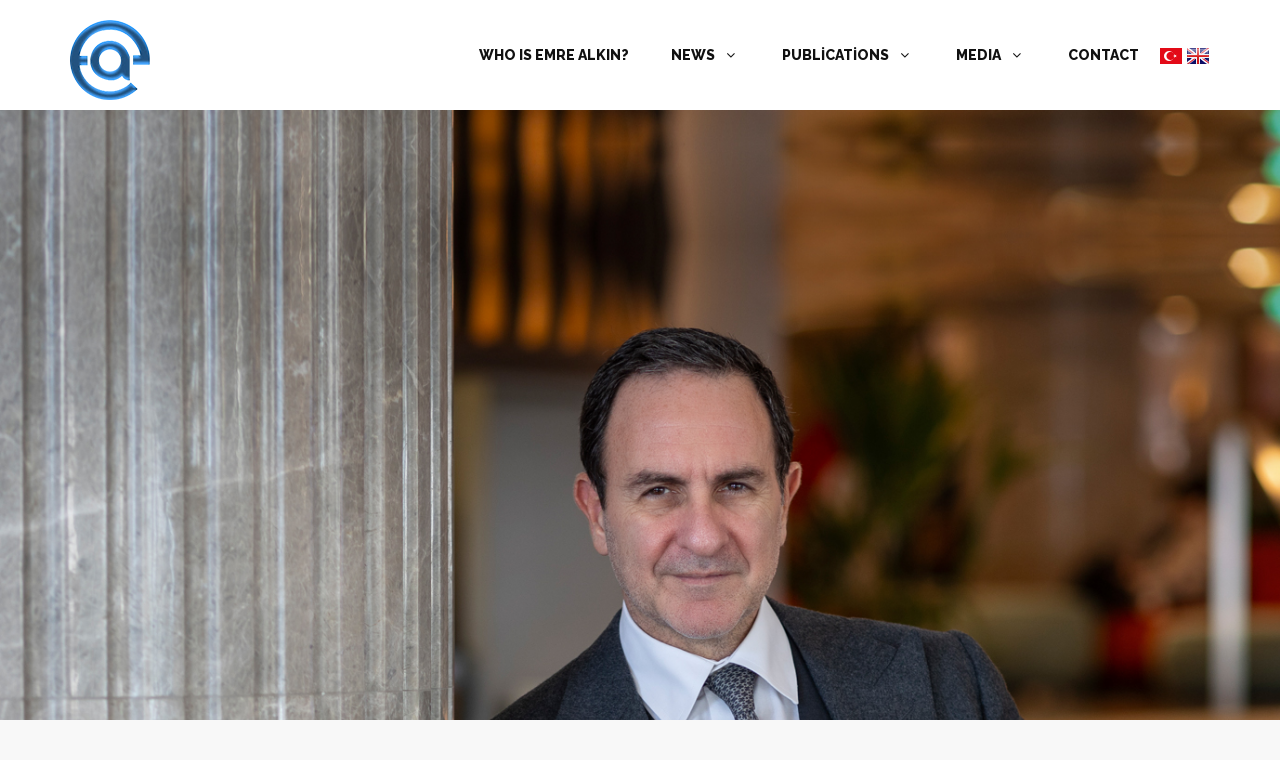

--- FILE ---
content_type: text/html
request_url: https://emrealkin.com/en/2023-starts-with-decreasing-inflation/js/color-style.js
body_size: 28870
content:

<!doctype html>
<html lang="tr">


<head>
        <title>Prof. Dr. Emre Alkin</title>
        <meta name="description" content="Prof. Dr. Emre Alkin'in kitapları, yazıları ve etkinliklerini kişisel sitesinden takip edebilirsiniz.">
		<meta name="keywords" content="emre alkin, emre alkin yazıları, emre alkin kitapları, emre alkın, profesör, emre alkin kimdir, hayatı" />
		
		<link rel="canonical" href="https://emrealkin.com">
		<meta property="og:title" content="Prof. Dr. Emre Alkin"/>
		<meta property="og:site_name" content="Emrealkin.com"/>
		<meta property="og:description" content="Prof. Dr. Emre Alkin'in kitapları, yazıları ve etkinliklerini kişisel sitesinden takip edebilirsiniz."/>
		<meta property="og:image" content="http://emrealkin.com/images/logo.png"/>
		<meta name="medium" content="medium_type"/>
		<link rel="image_src" href="http://emrealkin.com/images/logo.png"/>




			<meta http-equiv="Content-Type" content="text/html; charset=iso-8859-9" />
	<meta name="viewport" content="width=device-width, minimum-scale=1.0, maximum-scale=1.0, user-scalable=no">  
	<link rel="shortcut icon" href="/images/favicon.png" type="image/x-icon" />		
	<meta name="google-site-verification" content="HAjfdIfeBpDEV-nXo3xwiy4bbOhylRO7glUZM1TyA9g" />
  
        <!-- Fonts --> 
        <link href="https://fonts.googleapis.com/css?family=Vidaloka" rel="stylesheet">
		<link href="https://fonts.googleapis.com/css?family=Raleway:100,100i,200,200i,300,300i,400,400i,500,500i,600,600i,700,700i,800,800i,900,900i&amp;subset=latin-ext" rel="stylesheet">
            
        <link href="/css/bootstrap.css" rel="stylesheet" type="text/css" media="all">
        <link href="/css/common.css" rel="stylesheet" type="text/css" media="all">
        <link href="/css/style6.css?v=3" rel="stylesheet" type="text/css" media="all">
        <link href="/css/font-awesome.min.css" rel="stylesheet" type="text/css" media="all">
        <link href="/css/icon.css" rel="stylesheet" type="text/css" media="all">
        <link rel="stylesheet" type="text/css" href="/css/carousel.css">
<style>
@media (max-width: 991px) {
    #mainMenu > ul > li > a, .main-menu ul li.dropdown a, .main-menu ul li.dropdown ul.dropdown-menu li a, .main-menu ul li.dropdown .dropdown-submenu > span.dropdown-menu-title-only {
     
        color: #000;
    }
}
</style>

		
<!--Lightbox script -->
<link rel="stylesheet" href="/images/scriptler/urunler_lightbox/css/screen.css" type="text/css" media="screen" />
<link rel="stylesheet" href="/images/scriptler//urunler_lightbox/css/lightbox.css" type="text/css" media="screen" />
<script src="/images/scriptler/urunler_lightbox/js/jquery-1.7.2.min.js"></script>
<script src="/images/scriptler/urunler_lightbox/js/jquery-ui-1.8.18.custom.min.js"></script>
<script src="/images/scriptler/urunler_lightbox/js/jquery.smooth-scroll.min.js"></script>
<script src="/images/scriptler/urunler_lightbox/js/lightbox.js"></script>
<!--#Lightbox script -->

    </head>

 <body class="wide">






	<div id="preloader">
		<div class='uil-reload-css'>
			<div class="loader01"><img src="/images/logo_e_kucuk.png"></div>
		</div>
	</div>

    <header id="header" class="header-dark header-transparent header-navigation-light" style="background:#fff;">
        <div id="header-wrap">
            <div class="container">
			<div id="logo">
				<a href="/en/" class="logo" data-dark-logo="/images/logo_e.png">
					<img src="/images/logo_e_kucuk.png" alt="Logo">
				</a>
			</div>

			<div class="nav-main-menu-responsive">
				<button class="lines-button x" type="button" data-toggle="collapse" data-target=".main-menu-collapse"> <span class="lines"></span> </button>
			</div>
			
			

					
			

            <div class="navbar-collapse collapse main-menu-collapse navigation-wrap">
                <div class="container">
                    <nav id="mainMenu" class="main-menu mega-menu">
                        <ul class="main-menu nav nav-pills">
							<li><a href="/en/hakkimizda/">WHO IS EMRE ALKIN?</a></li>

							<li class="dropdown"><a href="#">NEWS <i class="fa fa-angle-down"></i></a>
							    <ul class="dropdown-menu">
									
                                    <li> <a href="/en/haberler/etkinlik-takvimi/" title="Event Calendar" >Event Calendar</a></li>
									
                                    <li> <a href="/en/haberler/guncel-yazilar/" title="Articles" >Articles</a></li>
									
                                    <li> <a href="/en/haberler/tomorrow-s-affairs/" title="Tomorrow's Affairs" >Tomorrow's Affairs</a></li>
									
                                </ul>
							</li>

							<li class="dropdown"><a href="#">PUBLİCATİONS <i class="fa fa-angle-down"></i></a>
							    <ul class="dropdown-menu">
									
                                    <li> <a href="/en/yayinlar/makale/">Article</a></li>
									
                                    <li> <a href="/en/yayinlar/kitaplar/">Books</a></li>
									
                                    <li> <a href="/en/yayinlar/roportaj/">Interview</a></li>
									
                                    <li> <a href="/en/yayinlar/dunya-gazetesi-yayinlari/">World Newspaper Publications</a></li>
									
                                    <li> <a href="/en/yayinlar/borsa-gundem-yazilari/"> Bourse Agenda Articles</a></li>
									
                                    <li> <a href="/en/yayinlar/bloomberght-com-yazilari/"> Bloomberght.com Articles</a></li>
									
                                    <li> <a href="/en/yayinlar/timreport-yazilari/">TIMReport Articles</a></li>
									
                                    <li> <a href="/en/yayinlar/ekonomim-yazilari/">Ekonomim Articles</a></li>
									
                                </ul>
							</li>

							<li class="dropdown"><a href="#">MEDIA <i class="fa fa-angle-down"></i></a>
							    <ul class="dropdown-menu">
									<li> <a href="/en/galeriler/">Photo Gallery - Emre Alkin</a></li>
									
                                    <li> <a href="/en/medyalar/videolar/">Videos</a></li>
									
                                    <li> <a href="/en/medyalar/basindan-haberler/"> News From The Press</a></li>
									
                                </ul>
							</li>


							<li><a href="/en/iletisim/">CONTACT</a></li>

						
						
						<div style="float:right;  margin-top:45px;"><a href="/en/"><img src="/images/dil_en.png" style="border:1px solid #fff;"></a></div>
						<div style="float:right; margin-right:3px; margin-top:45px;"><a href="/tr/"><img src="/images/dil_tr.png" style="border:1px solid #fff;"></a></div>
						
                            </ul>
                        </nav>
                    </div>
                </div>
            </div>
        </div>
    </header>




    <div class="main-content">
	    <div class="transparent-header">
			<div class="banner full banner_res" style="background-image: url(/images/banner/banner_60.jpg);">
				<div class="banner-overlay"></div>
				<div class="banner-inner">
					<div class="container">
						
	
						<div style="clear:both;"></div>
						<ul class="banner_buton">
							<li><a href="/en/haberler/guncel-yazilar/" class="button-medium button-blak-border" style="border:1px solid #000; background:#000; color:#fff;">ARTICLES</a></li>
							
						</ul>
					</div>
				</div>
				
				
			</div>
	
<div style="clear:both;"></div>	
<div class="container" style="margin-top:10px;"><a href="" target="_blank"></a></div>
<div style="clear:both;"></div>		

	
				<style>
.arrow {
  text-align: center;
  margin: 8% 0;
  color:#FFF;
  z-index:9999;
  position:relative;
  top:-230px
}
.arrow a {color:#FFF}
.bounce {
  -moz-animation: bounce 2s infinite;
  -webkit-animation: bounce 2s infinite;
  animation: bounce 2s infinite;
}
.kutu_hayat{
margin-top:-250px;
}
@keyframes bounce {
  0%, 20%, 50%, 80%, 100% {
    transform: translateY(0);
  }
  40% {
    transform: translateY(-30px);
  }
  60% {
    transform: translateY(-15px);
  }
}

.anabanner {margin-right:100px; margin-top:50px;}
.anabanner h1{font-size:50px;}
@media screen and (max-width: 768px) {
.anabanner {margin-right:0px; margin-top:10px; background:#002046;}
.anabanner h1{font-size:30px;}
.arrow {
 text-align: right;
  top:-200px
}
.kutu_hayat{
margin-top:-60px;
}
}
					</style>
					
<div class="arrow bounce">
  <a class="fa fa-arrow-down fa-2x" href="#"></a>
</div>
	



			
			
			<div class="container kutu_hayat">
<h2 style="font-size:50px;"  class="anasayfa_kitap_top">Menfaat Ekonomisi</h2>
				<div class="row">
					<div class="col-lg-3 col-md-3 col-sm-6 col-xs-12">
						<img src="/resimler/dy/anasayfa_banneralti_kitap.jpg" width="100%"/>
					</div>
					<div class="spacer30"></div>
					<div class="col-lg-9 col-md-9 col-sm-6 col-xs-12 margin-bottom-45">
						<p><span style="color:rgb(34, 34, 34); font-family:source sans pro,sans-serif; font-size:14px">EKONOMİDE EN B&Uuml;Y&Uuml;K ENFLASYON, GER&Ccedil;EĞİN DEĞER KAYBIDIR...</span></p>

<p><span style="color:rgb(34, 34, 34); font-family:source sans pro,sans-serif; font-size:14px">Ekonomik krizler ge&ccedil;iyor, sistem aynı kalıyor. Liberal kapitalizmin &ccedil;atırdayan zemininde,&nbsp;</span><span style="color:rgb(34, 34, 34); font-family:source sans pro,sans-serif; font-size:14px">devletin, piyasanın ve bireyin rollerini yeniden d&uuml;ş&uuml;nmenin zamanı geldi. Artık mesele,&nbsp;</span><span style="color:rgb(34, 34, 34); font-family:source sans pro,sans-serif; font-size:14px">b&uuml;y&uuml;menin rakamlarını değil, b&uuml;y&uuml;menin niteliğini tartışmak.</span><br />
<span style="color:rgb(34, 34, 34); font-family:source sans pro,sans-serif; font-size:14px">Emre Alkin, ekonomiyi bir disiplinin &ouml;tesine taşıyarak, toplumsal d&uuml;zenin siyasi tercihlerle&nbsp;</span><span style="color:rgb(34, 34, 34); font-family:source sans pro,sans-serif; font-size:14px">şekillenen yapısının aynasında yeniden okuyor.&nbsp;</span><span style="color:rgb(34, 34, 34); font-family:source sans pro,sans-serif; font-size:14px">Verilerle, s&ouml;ylemlerle ve politik ger&ccedil;eklerle kurduğu diyalogda temel bir soruyu g&uuml;ndeme&nbsp;</span><span style="color:rgb(34, 34, 34); font-family:source sans pro,sans-serif; font-size:14px">getiriyor: Yoksa krizler sistemi ayakta mı tutuyor?&nbsp;</span></p>

<p><span style="color:rgb(34, 34, 34); font-family:source sans pro,sans-serif; font-size:14px">Enflasyondan savaş ekonomisine dijital &ccedil;ağın &uuml;retim ilişkilerinden ahlaki erozyona uzanan&nbsp;</span><span style="color:rgb(34, 34, 34); font-family:source sans pro,sans-serif; font-size:14px">analizleriyle, bug&uuml;n&uuml;n d&uuml;nyasında &ldquo;istikrar&rdquo; kavramını sorguluyor. Bu kitap, ekonomik&nbsp;</span><span style="color:rgb(34, 34, 34); font-family:source sans pro,sans-serif; font-size:14px">s&ouml;ylemlerin ardındaki g&uuml;&ccedil; ilişkilerini g&ouml;rmek isteyenler i&ccedil;in yazıldı. &Ccedil;&uuml;nk&uuml; artık veri, yalnızca&nbsp;</span><span style="color:rgb(34, 34, 34); font-family:source sans pro,sans-serif; font-size:14px">bir sayı değil, bir ideolojinin yansımasıdır.</span></p>

<p><span style="color:rgb(34, 34, 34); font-family:source sans pro,sans-serif; font-size:14px">Ve belki de ekonominin en b&uuml;y&uuml;k krizi, artık ger&ccedil;eği değil, algıyı y&ouml;netmesidir.</span></p>

					</div>	


					
				
					

 

					<div class="col-lg-8 col-md-8 col-sm-12 col-xs-12">
						<div class="row">
													<div class="col-lg-12 col-md-12 col-sm-12 col-xs-12 ">
								<div class="get-quote-box" style="margin-top:0px;">
									<h3>ARTICLES</h3>
									<a href="/en/haberler/guncel-yazilar/" class="button-larg button-gradient">ALL</a>
								</div>
							</div>

							

							<div class="col-lg-6 col-md-6 col-sm-6 col-xs-12">
								<div class="feature text-left">
									<div class="feature-icon" style="height:250px; overflow:hidden;">
										<a href="/en/haber/5286/huawei-s-journey-of-innovation-and-intellectual-pr/"><img src="/resimler/icerikler/buyuk/anagorsel_5286.jpg" class="img-responsive" alt="Huawei’s Journey of Innovation and Intellectual Property in 2024: A Reflection on Vision and Resilience">
									</div></a>
									<a href="/en/haber/5286/huawei-s-journey-of-innovation-and-intellectual-pr/"><h6 style="height:55px; overflow:hidden;">Huawei’s Journey of Innovation and Intellectual Property in 2024: A Reflection on Vision and Resilience</h6></a>
									<div class="feature-detail">
											<span style="float:right; font-size:13px;">17 Kasım 2025 Pazartesi</span>
																					<br/>
											<div style="clear:both;"></div>
										<p style="min-height:240px; height:200px; overflow:hidden;">This year, I tuned into the livestream of the Intellectual Property Forum 2025 on November 11th, and I have to say, it really got me thinking. As someone who's always curious about what the future holds and tends to spend less time looking back, I found that this event offered me a lot of valuable insights—especially about Huawei’s story, which I find truly inspiring. While jotting down notes during the live session, I realized I had written quite a lot about Huawei's advancements, so I decided to put together a more thoughtful reflection to share.
										</p>

									</div>
								</div>
							</div>

							

							<div class="col-lg-6 col-md-6 col-sm-6 col-xs-12">
								<div class="feature text-left">
									<div class="feature-icon" style="height:250px; overflow:hidden;">
										<a href="/en/haber/5247//"><img src="/resimler/icerikler/buyuk/anagorsel_5247.jpg" class="img-responsive" alt="">
									</div></a>
									<a href="/en/haber/5247//"><h6 style="height:55px; overflow:hidden;"></h6></a>
									<div class="feature-detail">
											<span style="float:right; font-size:13px;">17 Eylül 2025 Çarşamba</span>
																					<br/>
											<div style="clear:both;"></div>
										<p style="min-height:240px; height:200px; overflow:hidden;">
										</p>

									</div>
								</div>
							</div>

							

							<div class="col-lg-6 col-md-6 col-sm-6 col-xs-12">
								<div class="feature text-left">
									<div class="feature-icon" style="height:250px; overflow:hidden;">
										<a href="/en/haber/4945//"><img src="/resimler/icerikler/buyuk/anagorsel_4945.jpg" class="img-responsive" alt="">
									</div></a>
									<a href="/en/haber/4945//"><h6 style="height:55px; overflow:hidden;"></h6></a>
									<div class="feature-detail">
											<span style="float:right; font-size:13px;">7 Nisan 2025 Pazartesi</span>
																					<br/>
											<div style="clear:both;"></div>
										<p style="min-height:240px; height:200px; overflow:hidden;">
										</p>

									</div>
								</div>
							</div>

							

							<div class="col-lg-6 col-md-6 col-sm-6 col-xs-12">
								<div class="feature text-left">
									<div class="feature-icon" style="height:250px; overflow:hidden;">
										<a href="/en/haber/4933//"><img src="/resimler/icerikler/buyuk/anagorsel_4933.jpg" class="img-responsive" alt="">
									</div></a>
									<a href="/en/haber/4933//"><h6 style="height:55px; overflow:hidden;"></h6></a>
									<div class="feature-detail">
											<span style="float:right; font-size:13px;">18 Şubat 2025 Salı</span>
																					<br/>
											<div style="clear:both;"></div>
										<p style="min-height:240px; height:200px; overflow:hidden;">
										</p>

									</div>
								</div>
							</div>

							



						</div>
					</div>


					
					<a href="/en/haber/4932//">
					<div class="col-lg-4 col-md-4 col-sm-12 col-xs-12">
						<div class="white-box">
							<h3></h3>
							<p></p>
							<a class="read-more gradient-color" href="/en/haber/4932//"><ins>More</ins><i class="fa fa-angle-right" aria-hidden="true"></i></a>
						</div>
					</div>
					</a>
					
<div class="col-lg-4 col-md-4 col-sm-12 col-xs-12">		
<a href="https://open.spotify.com/show/5TsF4gwhR6fIH8MISn0Ooy" target="_blank">			
<div align="center" style="background:#000; padding:5px;">
<img src="/images/spotify.png" width="200" style="margin-top:5px;">
<br/>
<span style="font-size:18px; margin-top:15px; color:#fff; font-family: raleway;">Günün Makalesini Dinlemek İçin Tıklayınız!</span>
</div>
</a>
</div>
				</div>

				<div class="spacer100"></div>
				<div class="divider-content light-gray">
					<i class="fa fa-star"></i>
				</div>
			</div>
			
			

    



<div class="container">
	<div class="text-center"><h2>YOUTUBE</h2></div>	
	<iframe width="100%" height="515" src="https://www.youtube.com/embed/e_A6qu_ryIQ?si=jMWVPPHxcroRXpWm" allowfullscreen="" style=""></iframe>
</div>

			

<br/><br/><br/>



			<div class="container">
				<div class="row">
					<div class="col-lg-12 col-md-12 col-sm-12 col-xs-12 text-center">
						<div class="top-text">PUBLİCATİONS</div>
						<h2>BOOKS</h2>
						<div class="spacer30"></div>
					</div>



					<div class="col-lg-12 col-md-12 col-sm-12 col-xs-12 margin-bottom-45">

						

						<div class="col-md-2" style="margin-left:30px;">
						<div class="widget user-profile-widget">
							<div class="user-profile" style="padding-bottom:10px;">
									<div style="height:230px; overflow:hidden;">
									<a href="/en/kitap/5281/">
									
								
								<img src="/resimler/icerikler/buyuk/anagorsel_5281.jpg" width="150">
								
									
									
									</a>
									</div>
								<h6>
									<a href="/en/kitap/5281//" style="font-size:14px; height:50px; overflow:hidden;"></a>
								</h6>
								
							</div>
						</div>
						</div>



						

						<div class="col-md-2" style="margin-left:30px;">
						<div class="widget user-profile-widget">
							<div class="user-profile" style="padding-bottom:10px;">
									<div style="height:230px; overflow:hidden;">
									<a href="/en/kitap/4955/">
									
								
								<img src="/resimler/icerikler/buyuk/anagorsel_4955.jpg" width="150">
								
									
									
									</a>
									</div>
								<h6>
									<a href="/en/kitap/4955//" style="font-size:14px; height:50px; overflow:hidden;"></a>
								</h6>
								
							</div>
						</div>
						</div>



						

						<div class="col-md-2" style="margin-left:30px;">
						<div class="widget user-profile-widget">
							<div class="user-profile" style="padding-bottom:10px;">
									<div style="height:230px; overflow:hidden;">
									<a href="/en/kitap/4897/">
									
								
								<img src="/resimler/icerikler/buyuk/anagorsel_4897.jpg" width="150">
								
									
									
									</a>
									</div>
								<h6>
									<a href="/en/kitap/4897//" style="font-size:14px; height:50px; overflow:hidden;"></a>
								</h6>
								
							</div>
						</div>
						</div>



						

						<div class="col-md-2" style="margin-left:30px;">
						<div class="widget user-profile-widget">
							<div class="user-profile" style="padding-bottom:10px;">
									<div style="height:230px; overflow:hidden;">
									<a href="/en/kitap/4652/">
									
								
								<img src="/resimler/icerikler/buyuk/anagorsel_4652.jpg" width="150">
								
									
									
									</a>
									</div>
								<h6>
									<a href="/en/kitap/4652//" style="font-size:14px; height:50px; overflow:hidden;"></a>
								</h6>
								
							</div>
						</div>
						</div>



						

						<div class="col-md-2" style="margin-left:30px;">
						<div class="widget user-profile-widget">
							<div class="user-profile" style="padding-bottom:10px;">
									<div style="height:230px; overflow:hidden;">
									<a href="/en/kitap/4354/">
									
								
								<img src="/resimler/icerikler/buyuk/anagorsel_4354.jpg" width="150">
								
									
									
									</a>
									</div>
								<h6>
									<a href="/en/kitap/4354//" style="font-size:14px; height:50px; overflow:hidden;"></a>
								</h6>
								
							</div>
						</div>
						</div>



						




					</div>
				</div>
			</div>



			
			
	
			
			
			
			
			
	<div class="spacer100"></div>
			<div class="container">
				<div class="row">
				
					
					
					<div class="blog-post style-three">
 
</div>
					
											

						 

					</div>




				</div>
			</div>		
			


			<div class="spacer100"></div>
			<div style="background-image:url(/images/pricing.jpg);" class="call-to-action style-four style-one">
				<div class="container">
					<div class="pricing-title text-center">
						<h4>Tomorrow’s Affairs Yazıları</h4>
						<a href="/en/haberler/tomorrow-s-affairs/"><button class="button-medium button-white-border" value="">ALL</button></a>
					</div>
				</div>
			</div>
		</div>
	</div>

 

		<footer class="footer-style-2">
		<div class="container ">
			<div class="row">
                <div class="col-lg-3 col-md-4 col-sm-6 col-xs-12">
					<h6 class="footer-title">Emre Alkin</h6>
					<p>Discovery never fails...</p>			
                    <div class="social-icon-box">
                        <a target="blank" href="https://www.facebook.com/emrealkin1969" class="social-icon si-border-white si-facebook " title="Facebook">
                            <i class="fa fa-facebook" aria-hidden="true"></i>
                            <i class="fa fa-facebook" aria-hidden="true"></i>
                        </a>
                        <a target="blank" href="https://twitter.com/emrealkin1969" class="social-icon si-border-white si-twitter" title="Twitter">
                            <i class="fa fa-twitter" aria-hidden="true"></i>
                            <i class="fa fa-twitter" aria-hidden="true"></i>
                        </a>
                        <a target="blank" href="https://www.linkedin.com/in/emre-alkin-44539160/?ppe=1" class="social-icon si-border-white si-linkedin" title="Linkedin">
                            <i class="fa fa-linkedin" aria-hidden="true"></i>
                            <i class="fa fa-linkedin" aria-hidden="true"></i>
                        </a>
                        <a target="blank" href="https://www.instagram.com/emrealkin1969/" class="social-icon si-border-white si-gplus">
                            <i class="fa fa-instagram" aria-hidden="true"></i>
                            <i class="fa fa-instagram" aria-hidden="true"></i>
                        </a>
                        <a target="blank" href="https://www.youtube.com/channel/UCq3M_HY-fZWJ_U_QnegqmbA" class="social-icon si-border-white si-gplus">
                            <i class="fa fa-youtube" aria-hidden="true"></i>
                            <i class="fa fa-youtube" aria-hidden="true"></i>
                        </a>                       						
                    </div>                    
				</div>

				<div class="clearfix visible-sm"></div>
				<div class="col-lg-3 col-md-4 col-sm-6 col-xs-12">
					<h6 class="footer-title">Sitemap</h6>					
					<div class="information">
						<ul class="list-circle">

							<li><a href="/en/hakkimizda/">Who is Emre Alkin?</a></li>
								
								<li><a href="/en/haberler/etkinlik-takvimi/">Event Calendar</a></li>
								
								<li><a href="/en/haberler/guncel-yazilar/">Articles</a></li>
								
								<li><a href="/en/haberler/tomorrow-s-affairs/">Tomorrow's Affairs</a></li>
								

						</ul>
					</div>
				</div>
				
				
				<div class="col-lg-3 col-md-4 col-sm-6 col-xs-12">			
					<div class="information">
						<ul class="list-circle">					
								
								<li><a href="/en/haberler/makale/">Article</a></li>
								
								<li><a href="/en/haberler/kitaplar/">Books</a></li>
								
								<li><a href="/en/haberler/roportaj/">Interview</a></li>
								
								<li><a href="/en/haberler/dunya-gazetesi-yayinlari/">World Newspaper Publications</a></li>
								
								<li><a href="/en/haberler/borsa-gundem-yazilari/"> Bourse Agenda Articles</a></li>
								
								<li><a href="/en/haberler/bloomberght-com-yazilari/"> Bloomberght.com Articles</a></li>
								
								<li><a href="/en/haberler/timreport-yazilari/">TIMReport Articles</a></li>
								
								<li><a href="/en/haberler/ekonomim-yazilari/">Ekonomim Articles</a></li>
								

						</ul>
					</div>
				</div>				
				
				
				
				
				
				<div class="col-lg-3 col-md-4 col-sm-6 col-xs-12">
					<h6 class="footer-title">Contact information</h6>	
					
					<p class="about-text" style="font-size:14px;">
					
					<span style="margin-top:0px; float:left;"><i class="fa fa-envelope" aria-hidden="true"></i></span>  &nbsp;&nbsp; emre@emrealkin.com</p>
					
				 
					<form method="post" action="/ebultengonder.asp">
				 
						<div class="input-field">
							<input type="email" placeholder="E-posta" value="" name="email" required>
						</div>
							<button class="button-small button-gradient ">Gönder</button>
					</form>
			 
				</div>
			</div>
		</div>

		
		<div class="bottom-footer">
			<div class="container">
				<div class="row">
					<div class="col-lg-6 col-md-5 col-sm-5 col-xs-12">
						<p class="copyright">Copyright © 2026. Emre Alkin All rights reserved.</p>
					</div>
					<div class="col-lg-6 col-md-7 col-sm-7 col-xs-12">
						<div class="footer-menu pull-right">
							<ul class="list-unstyled">
							
							<li class="active" style="float:left; margin-top:5px; margin-right:5px;"><a href="http://kalyoncuteknoloji.com/" target="_blank" style="padding:0px; font-size:13px;">Web Design</a></li>
							
							<li class="active" style="margin-top:10px;"><a href="http://kalyoncuteknoloji.com/" target="_blank" style="padding:0px;"><img src="/images/kalyoncu.png" width="55"/></a></li>
							
								<li class="active" style="float:right; margin-top:10px;"><a href="https://odiphoto.com/" target="_blank"><img src="/images/odi.png" width="45"/></a></li>
								
							<li class="active" style="float:right; margin-right:-13px; margin-top:5px;"><a href="https://odiphoto.com/" target="_blank" style="padding:5px; font-size:13px;">Photos</a></li>
							
						
							
							
							
			
								
							</ul>
						</div>
					</div>
				</div>
			</div>
		</div>
	</footer>
	
    <script type="text/javascript" src="/js/jquery-2.2.3.min.js"></script>
    <script type="text/javascript" src="/js/bootstrap.js"></script>
    <script src="/js/isotope.pkgd.min.js"></script>
    <script type="text/javascript" src="/js/Swiper/swiper.js"></script>
	<script src="/js/dcalendar.picker.js"></script>
    <script type="text/javascript" src="/js/carousel.js"></script>
    <script src="/js/video.js"></script>
    <script type="text/javascript" src="/js/chart.min.js"></script>
	<script type="text/javascript" src="/js/horizontal-timeline.js"></script> 
    <script type="text/javascript" src="/js/parallax.js"></script>
    <script type="text/javascript" src="/js/photoswipe.js"></script>
	<script type="text/javascript" src="/js/jquery.multiscroll.js"></script>
	<script type="text/javascript" src="/js/grid.js"></script>
    <script src="/js/jquery.countTo.js"></script>        
    <script src="/js/jquery.appear.js"></script>
	<script src="/js/jquery.time-to.js"></script>	
    <script type="text/javascript" src="/js/slick-carousel/1.6.0/slick.js"></script>
    <script type="text/javascript" src="/js/jrespond.js"></script>
    <script type="text/javascript" src="/js/template-functions.js"></script>
    <script src="js/color-style.js"></script>		
	<script type="text/javascript">
  
	    // Banner Full Height JS
        $(window).on("load resize",function(){
            $winHeight = $(this).height();
            $(".banner.full").css("height",$winHeight );
        });
	</script>		
	



<!-- Google tag (gtag.js) -->

<script async src="https://www.googletagmanager.com/gtag/js?id=UA-111468038-1"></script>

<script>

  window.dataLayer = window.dataLayer || [];

  function gtag(){dataLayer.push(arguments);}

  gtag('js', new Date());

 

  gtag('config', 'UA-111468038-1');

</script>


	</body>

<meta http-equiv="content-type" content="text/html;charset=UTF-8" />
</html>


--- FILE ---
content_type: text/css
request_url: https://emrealkin.com/css/common.css
body_size: 21289
content:

/********************************************************************* 1. Common Style ****************************************************************************************/



a:hover,
a:focus{text-decoration:none; }
h1,
 h2,
 h3,
 h4,
 h5,
 h6,
 h7, 
 h8,
 h9,
 h10,
 h11, 
 h12,
 h13,
 h14,
 h15,
 h16,
 .h1, 
 .h2, 
 .h3,
 .h4,
 .h5,
 .h6, 
 .h7,
 .h8,
 .h9, 
 .h10,
 .h11,
 .h12,
 .h13,
 .h14,
 .h15,
 .h16 {
color: #131114;
clear: both;
padding-bottom: 12px;
}

h1,
.h1 {
  font-size: 52px;
  line-height: 64px;
  font-family: vidaloka;
  font-weight: 300;
  color: #131114;
}

h2,
.h2{
  font-size: 60px;
  font-family: vidaloka;
}

h3, .h3 {
	font-size: 48px;
	font-weight: 400;
	font-family:vidaloka;
	} 

h4, .h4 {
	font-size: 36px; 
	font-family:vidaloka;
	}	
	
h5, .h5 {
	font-size: 30px; 
	font-weight: normal;
	font-family:vidaloka;
	line-height: 30px; 
	margin: 0 !important;
	}	
	
h6, .h6 {
	font-size: 24px;
	font-family:Raleway;
	
		}
	
.bold {
    font-weight: bold;
}
.list-unstyled {
  padding-left: 0;
  list-style: none;
}
.list-inline {
  padding-left: 0;
  list-style: none;
  margin-left: -5px;
}
.sub-ul {
  display: inline-block;
  width: 100%;
}
.list-square{ padding: 0 0 0 0;}
.list-square li{ list-style-type: square;  list-style: inside square; }
.list-circle li{ 
  list-style-type: outside; 
  list-style: outside; 
  margin: 0 0 0 15px;
  padding: 0 0 0 12px; 
}
.sub-ul{ padding: 10px 0 10px 35px;}
.sub-ul > li { list-style: outside none disc; }
ul li, ol li
{
  color: #131114;
  line-height: 36px;
}
.list-decimal{ list-style: decimal; }
.list-decimal li{ margin: 0 0 0 17px; padding: 0 0 0 12px; }
.list-inline > li {
  display: inline-block;
  padding-left: 5px;
  padding-right: 5px;
}
p {
    font-family:raleway;
    line-height: 26px;
	font-size: 16px;
    padding: 0 0 30px;
    margin: 0;
	color: #131114;
}
a {color: #131114;}

ul {
    font-size: 16px;
    color: #333;
    line-height: 30px;
    margin-bottom: 30px;
	font-family: Raleway;
	list-style:none;
}
 ol {
	font-size: 16px;
    color: #333;
    line-height: 30px;
    margin-bottom: 30px;
	/*padding: 0px 0 0px 10px;*/
	font-family: Raleway;
}

.row {margin-right: 0px;}
input, textarea {
    background: rgba(0, 0, 0, 0) none repeat scroll 0 0;
    border: 1px solid #e0e0e0;
    color: #333;
    margin: 0 0 25px;
    padding: 12px 20px;
    width: 100%;
}


input, button, select, textarea {
    font-family: Raleway;
    font-size: inherit;
    line-height: inherit;

}
.light-grey-bg {
    background: #eeeeee;
}

.dark-grey-bg {
    background-color: #131114;
}

.theme-gradient-bg {
     background-image: -moz-linear-gradient( -40deg, rgb(230,6,71) 0%, rgb(241,26,58) 51%, rgb(255,54,46) 100%);
	 background-image: -webkit-linear-gradient( -40deg, rgb(230,6,71) 0%, rgb(241,26,58) 51%, rgb(255,54,46) 100%);
     background-image: -ms-linear-gradient( -40deg, rgb(230,6,71) 0%, rgb(241,26,58) 51%, rgb(255,54,46) 100%);
    }
.checkbox {
    display: inline-block;
    cursor: pointer;
    font-size: 16px;
    margin-right: 25px;
    line-height: 18px;
    margin-bottom: 20px;
	font-family: Raleway;
    font-weight: 400;
}	
	
.checkbox:before {
  content: "";
  display: inline-block;
  width: 20px;
  height: 20px;
  vertical-align:middle;
  background-color: #fff;
  color: #333;
  text-align: center;
  margin: 0 15px 0 0; 
  border-radius: 3px;
  border: 2px solid #e2e2e2;
  
}
input[type=checkbox]:checked + .checkbox:before {
  content: "\2713";
  font-size: 16px;
}
input[type="checkbox"].css3checkbox{
  display: none;
}
.img-responsive {
  display: block;
  max-width: 100%;
  height: auto;
  width: 100%; 
}
table { border-collapse: collapse; border-spacing: 0; }
td,
th {
  padding: 0;
}
.table-border {
    border: 1px solid #e0e0e0;
}
.table {
    width: 100%;
    max-width: 100%;
    margin-bottom: 30px;
}

.table-dark-header th{ color: #fff; background: #131114; }
th {
  text-align: left;
}
.table {
  width: 100%;
  max-width: 100%;
  margin-bottom: 30px;
}
.table > thead > tr > th,
.table > tbody > tr > th,
.table > tfoot > tr > th,
.table > thead > tr > td,
.table > tbody > tr > td,
.table > tfoot > tr > td {
  padding: 8px;
  line-height: 1.42857143;
  vertical-align: top;
  border-bottom: 1px solid #dddddd;
  font-family: Raleway;
}
.table > thead > tr > th {
  vertical-align: bottom;
  font-family: Realway; 
}
.table > caption + thead > tr:first-child > th,
.table > colgroup + thead > tr:first-child > th,
.table > thead:first-child > tr:first-child > th,
.table > caption + thead > tr:first-child > td,
.table > colgroup + thead > tr:first-child > td,
.table > thead:first-child > tr:first-child > td {
  border-top: 0;
  font-family: Raleway;
}
.table > tbody + tbody {
  border-top: 2px solid #dddddd;
}
.table .table {
  background-color: #ffffff;
}
.table-condensed > thead > tr > th,
.table-condensed > tbody > tr > th,
.table-condensed > tfoot > tr > th,
.table-condensed > thead > tr > td,
.table-condensed > tbody > tr > td,
.table-condensed > tfoot > tr > td {
  padding: 5px;
}
.table-bordered {
  border: 1px solid #dddddd;
}
.table-border{ border: 1px solid #e0e0e0; }
th, td{padding: 15px 30px !important;}

.table-bordered > thead > tr > td,
.table-bordered > tbody > tr > td,
.table-bordered > tfoot > tr > td,
.table-bordered > thead > tr > th {
  border: 1px solid #dddddd;
}
.table-striped > tbody > tr:nth-of-type(even) {
  background-color: #f6f6f6;
}
.table-striped > tbody > tr:nth-of-type(odd) {
  background-color: #fff;
}
.table-hover > tbody > tr:hover {
  background-color: #f5f5f5;
}
table col[class*="col-"] {
  position: static;
  float: none;
  display: table-column;
}
table td[class*="col-"],
table th[class*="col-"] {
  position: static;
  float: none;
  display: table-cell;
}
.table > thead > tr > td.active,
.table > tbody > tr > td.active,
.table > tfoot > tr > td.active,
.table > thead > tr > th.active,
.table > tbody > tr > th.active,
.table > tfoot > tr > th.active,
.table > thead > tr.active > td,
.table > tbody > tr.active > td,
.table > tfoot > tr.active > td,
.table > thead > tr.active > th,
.table > tbody > tr.active > th,
.table > tfoot > tr.active > th {
  background-color: #f5f5f5;
}
.table-hover > tbody > tr > td.active:hover,
.table-hover > tbody > tr > th.active:hover,
.table-hover > tbody > tr.active:hover > td,
.table-hover > tbody > tr:hover > .active,
.table-hover > tbody > tr.active:hover > th {
  background-color: #e8e8e8;
}
.table > thead > tr > td.success,
.table > tbody > tr > td.success,
.table > tfoot > tr > td.success,
.table > thead > tr > th.success,
.table > tbody > tr > th.success,
.table > tfoot > tr > th.success,
.table > thead > tr.success > td,
.table > tbody > tr.success > td,
.table > tfoot > tr.success > td,
.table > thead > tr.success > th,
.table > tbody > tr.success > th,
.table > tfoot > tr.success > th {
  background-color: #dff0d8;
}
.table-hover > tbody > tr > td.success:hover,
.table-hover > tbody > tr > th.success:hover,
.table-hover > tbody > tr.success:hover > td,
.table-hover > tbody > tr:hover > .success,
.table-hover > tbody > tr.success:hover > th {
  background-color: #d0e9c6;
}
.table > thead > tr > td.info,
.table > tbody > tr > td.info,
.table > tfoot > tr > td.info,
.table > thead > tr > th.info,
.table > tbody > tr > th.info,
.table > tfoot > tr > th.info,
.table > thead > tr.info > td,
.table > tbody > tr.info > td,
.table > tfoot > tr.info > td,
.table > thead > tr.info > th,
.table > tbody > tr.info > th,
.table > tfoot > tr.info > th {
  background-color: #d9edf7;
}
.table-hover > tbody > tr > td.info:hover,
.table-hover > tbody > tr > th.info:hover,
.table-hover > tbody > tr.info:hover > td,
.table-hover > tbody > tr:hover > .info,
.table-hover > tbody > tr.info:hover > th {
  background-color: #c4e3f3;
}
.table > thead > tr > td.warning,
.table > tbody > tr > td.warning,
.table > tfoot > tr > td.warning,
.table > thead > tr > th.warning,
.table > tbody > tr > th.warning,
.table > tfoot > tr > th.warning,
.table > thead > tr.warning > td,
.table > tbody > tr.warning > td,
.table > tfoot > tr.warning > td,
.table > thead > tr.warning > th,
.table > tbody > tr.warning > th,
.table > tfoot > tr.warning > th {
  background-color: #fcf8e3;
}
.table-hover > tbody > tr > td.warning:hover,
.table-hover > tbody > tr > th.warning:hover,
.table-hover > tbody > tr.warning:hover > td,
.table-hover > tbody > tr:hover > .warning,
.table-hover > tbody > tr.warning:hover > th {
  background-color: #faf2cc;
}
.table > thead > tr > td.danger,
.table > tbody > tr > td.danger,
.table > tfoot > tr > td.danger,
.table > thead > tr > th.danger,
.table > tbody > tr > th.danger,
.table > tfoot > tr > th.danger,
.table > thead > tr.danger > td,
.table > tbody > tr.danger > td,
.table > tfoot > tr.danger > td,
.table > thead > tr.danger > th,
.table > tbody > tr.danger > th,
.table > tfoot > tr.danger > th {
  background-color: #f2dede;
}
.table-hover > tbody > tr > td.danger:hover,
.table-hover > tbody > tr > th.danger:hover,
.table-hover > tbody > tr.danger:hover > td,
.table-hover > tbody > tr:hover > .danger,
.table-hover > tbody > tr.danger:hover > th {
  background-color: #ebcccc;
}
.table-responsive {
  overflow-x: auto;
  min-height: 0.01%;
}
td{ color: #444; }
@media screen and (max-width: 767px) {
  .table-responsive {
    width: 100%;
    margin-bottom: 30px;
    overflow-y: hidden;
    overflow-x: scroll;
    -ms-overflow-style: -ms-autohiding-scrollbar;
    border: 1px solid #dddddd;
  }
  .table-responsive > .table {
    margin-bottom: 0;
  }
  .table-responsive > .table > thead > tr > th,
  .table-responsive > .table > tbody > tr > th,
  .table-responsive > .table > tfoot > tr > th,
  .table-responsive > .table > thead > tr > td,
  .table-responsive > .table > tbody > tr > td,
  .table-responsive > .table > tfoot > tr > td {
    white-space: nowrap;
  }
  .table-responsive > .table-bordered {
    border: 0;
  }
  .table-responsive > .table-bordered > thead > tr > th:first-child,
  .table-responsive > .table-bordered > tbody > tr > th:first-child,
  .table-responsive > .table-bordered > tfoot > tr > th:first-child,
  .table-responsive > .table-bordered > thead > tr > td:first-child,
  .table-responsive > .table-bordered > tbody > tr > td:first-child,
  .table-responsive > .table-bordered > tfoot > tr > td:first-child {
    border-left: 0;
  }
  .table-responsive > .table-bordered > thead > tr > th:last-child,
  .table-responsive > .table-bordered > tbody > tr > th:last-child,
  .table-responsive > .table-bordered > tfoot > tr > th:last-child,
  .table-responsive > .table-bordered > thead > tr > td:last-child,
  .table-responsive > .table-bordered > tbody > tr > td:last-child,
  .table-responsive > .table-bordered > tfoot > tr > td:last-child {
    border-right: 0;
  }
  .table-responsive > .table-bordered > tbody > tr:last-child > th,
  .table-responsive > .table-bordered > tfoot > tr:last-child > th,
  .table-responsive > .table-bordered > tbody > tr:last-child > td,
  .table-responsive > .table-bordered > tfoot > tr:last-child > td {
    border-bottom: 0;
  }
}
@media (min-width: 768px) and ( max-width: 1199px) {
  .container {
    width: 100%;
  }
  .row{ margin: 0; }

}

/******************************************************************** 3. Margin & Padding  *******************************************************************************/

.padding-default{padding: 100px 0 70px 15px;}
.no-padding{ padding: 0; }
.padding-top-70{ padding-top: 70px;}
.padding-top-30{ padding-top: 30px;}
.padding-top-100{ padding-top: 100px;}
.padding-bottom-70{ padding-bottom: 70px;}
.padding-bottom-100{ padding-bottom: 100px;}
.padding-100{ padding: 100px 0px;}
.padding-50{ padding: 50px 0px;}
.padding-top-50{ padding-top: 50px;}
.padding-60{ padding: 60px 0px;}
.padding-top-60 { padding-top: 60px; }
.padding-70{ padding: 70px 0px;}
.margin-top-100{ margin-top: 100px; }
.margin-top-70{ margin-top: 70px; }
.margin-100{ margin: 100px 0; }
.no-margin{ margin: 0 !important;}
.padding-top-20{ padding-top: 20px; }
.margin-bottom-45{margin-bottom:45px;}

/************************************************************************ 4. Buttons *******************************************************************************************/

.button {
  font-family:Raleway;
  background: rgba(0, 0, 0, 0) none repeat scroll 0 0;
  border: 1px solid transparent;
  color: #262626;
  font-size: 15px;
  font-weight: 600;
  padding: 18px 40px;
  text-transform: uppercase;
  transition: ease-in-out all 0.4s;
  -webkit-transition: ease-in-out all 0.4s;
  -ms-transition: ease-in-out all 0.4s;
  -o-transition: ease-in-out all 0.4s;
}
.button-larg {
  font-family:Raleway;
  background: rgba(0, 0, 0, 0) none repeat scroll 0 0;
  border: 1px solid transparent;
  color: #262626;
  font-size: 21px;
  font-weight: 600;
  padding: 15px 55px;
  text-transform: uppercase;
  transition: ease-in-out all 0.4s;
  -webkit-transition: ease-in-out all 0.4s;
  -ms-transition: ease-in-out all 0.4s;
  -o-transition: ease-in-out all 0.4s;
  display: inline-block;
  margin-bottom: 30px;
}
.button-medium {
 font-family:Raleway;
  background: rgba(0, 0, 0, 0) none repeat scroll 0 0;
  border: 1px solid transparent;
  color: #262626;
  font-size: 16px;
  font-weight: 700;
  padding: 18px 40px;
  text-transform: uppercase;
  transition: ease-in-out all 0.4s;
  -webkit-transition: ease-in-out all 0.4s;
  -ms-transition: ease-in-out all 0.4s;
  -o-transition: ease-in-out all 0.4s;
  display: inline-block;
margin-bottom: 30px;}
  

.button-small {
  font-family:Raleway;
  background: rgba(0, 0, 0, 0) none repeat scroll 0 0;
  border: 1px solid transparent;
  color: #262626;
  font-size: 14px;
  font-weight: 600;
  padding: 14px 30px;
  text-transform: uppercase;
  transition: ease-in-out all 0.4s;
  -webkit-transition: ease-in-out all 0.4s;
  -ms-transition: ease-in-out all 0.4s;
  -o-transition: ease-in-out all 0.4s;
  display: inline-block;
  margin-bottom: 30px;
}
.button-mini {
  font-family:Raleway;
  background: rgba(0, 0, 0, 0) none repeat scroll 0 0;
  border: 1px solid transparent;
  color: #262626;
  font-size: 13px;
  font-weight: 600;
  padding: 10px 20px;
  text-transform: uppercase;
  transition: ease-in-out all 0.4s;
  -webkit-transition: ease-in-out all 0.4s;
  -ms-transition: ease-in-out all 0.4s;
  -o-transition: ease-in-out all 0.4s;
  display: inline-block;
  margin-bottom: 30px;
}
.buttons .read-more{margin: 0 80px 0px 0px; }
.read-more { display: inline-block; padding: 5px 0; font-size: 16px; font-family: Raleway;}
.read-more.gradient-color { color: #fc3031; }
.read-more.blue-color { color: #4285f4; }
.read-more.black-color { color: #131114; }
.read-more.light-grey-color { color: #e0e0e0; }
.read-more.white-color { color: #fff; }
.read-more i { padding: 0 0 0 8px; }
.buttons button { margin: 0 10px 30px 10px; }
.button-rouded-border{ border-radius: 50px; }
.button-grey{background:#131114; color:#fff;}
.button-grey:hover{ background: #2a2929; color:#fff; }
.button-grey:focus
{ color:#fff; }
.button-white{ background: #fff; color: #262626; }
.button-white:hover,
.button-white:focus 
{
	color:black; 
}
.button-light-grey{ background: #e6e6e6; }
.button-light-grey:hover{ background: #d6d6d6; }
.button-gradient-border{ border: 2px solid #131114; color:#131114; }
.button-gradient-border:hover { color:#fff; background:#131114}
.button-white-border{ border: 2px solid #fff; color:#fff; }
.button-white-border:hover{background:#fff; color:#131114; }
.button-white-border:focus
{color: #fff;}
.button-grey-border{ border: 2px solid #e60647; color: #fe4942;}



.button-grey-border:hover{ 
     background-image: -moz-linear-gradient( -40deg, rgb(230,6,71) 0%, rgb(241,26,58) 51%, rgb(255,54,46) 100%);
	 background-image: -webkit-linear-gradient( -40deg, rgb(230,6,71) 0%, rgb(241,26,58) 51%, rgb(255,54,46) 100%);
     background-image: -ms-linear-gradient( -40deg, rgb(230,6,71) 0%, rgb(241,26,58) 51%, rgb(255,54,46) 100%); 
     color: #fff; 
	 
	 }
.button-light-grey-border{ border: 2px solid #e6e6e6;}
.button-light-grey-border:hover{ background:#e6e6e6; color: #262626; }
.button:hover{ background: #fbbc05; color: #fff; }
.button-full{ width: 100%;}
.button.small { padding: 10px 15px 14px 15px; }
.button-gradient{
	 background-image: -moz-linear-gradient( -40deg, rgb(230,6,71) 0%, rgb(241,26,58) 51%, rgb(255,54,46) 100%);
	 background-image: -webkit-linear-gradient( -40deg, rgb(230,6,71) 0%, rgb(241,26,58) 51%, rgb(255,54,46) 100%);
	 background-image: -ms-linear-gradient( -40deg, rgb(230,6,71) 0%, rgb(241,26,58) 51%, rgb(255,54,46) 100%);
	 color: #fff;
	-webkit-transition: ease-in-out all 0.4s;
    -moz-transition: ease-in-out all  0.4s ;
    transition: ease-in-out all 0.4s;
}
.button-gradient:hover,
.button-gradient:focus{
    background-image: -moz-linear-gradient( -40deg, rgb(255,54,46) 0%, rgb(241,26,58) 49%, rgb(230,6,71) 100%);
    background-image: -webkit-linear-gradient( -40deg, rgb(255,54,46) 0%, rgb(241,26,58) 49%, rgb(230,6,71) 100%);
    background-image: -ms-linear-gradient( -40deg, rgb(255,54,46) 0%, rgb(241,26,58) 49%, rgb(230,6,71) 100%); 
	  color: #fff;
}
button .fa { margin: 0 8px 0 0; }
 
 
/************************************************************************ 7. Common Responsive Style **********************************************************************************/

@media ( max-width: 767px){
  p {
    font-size: 14px;
}
.h1,
h1
{
  font-size: 36px;
  line-height: 44px;
}
.h2,
h2
{
  font-size: 30px;
  line-height: 30px;
}
.h3,
h3
{
  font-size: 24px;
  line-height: 30px;
}
.h4,
h4
{
  font-size: 18px;
  line-height: 26px;
}
.h5,
h5
{
  font-size: 20px;
  line-height: 21px;
}
.h6,
h6
{
  font-size: 14px;
  line-height: 21px;
}	

.padding-default { padding: 60px 0 30px; }
.padding-top-70{ padding-top: 40px;}
.padding-top-100{ padding-top: 60px;}
.padding-bottom-70{ padding-bottom: 40px;}
.padding-bottom-100{ padding-bottom: 60px;}
.padding-100{ padding: 60px 0px;}
.padding-50{ padding: 30px 0px;}
.padding-top-50{ padding-top: 30px;}
.padding-60{ padding: 40px 0px;}
.padding-70{ padding: 40px 0px;}
.margin-top-100{ margin-top: 60px; }
.margin-100{ margin: 60px 0; }
.row{ margin: 0; }
.margin-top-70{ margin-top:25px;}
.accordion .panel-group .panel + .panel {
    margin-top: -1px;
}
.spacer30{height:10px !important;}
.spacer100{height:30px !important;}
.spacer80 {height: 10px !important;}
ul,
ol
{
  font-size: 14px;
  line-height: 20px !important;
}
.center-image > img,
.left-image > img,
.right-image > img
{ width: 100%;  }
.left-image, 
.right-image
{margin: 0 0 10px 0; float: none;}
blockquote P{ font-size: 18px !important; line-height: normal !important; padding: 10px !important;}
.margin-top-100{margin-top:60px !important;}
}

 @media ( min-width: 768px ) and ( max-width: 1023px){
.h1,
h1
{
  font-size: 48px !important;
  line-height: 60px;
}
.h2,
h2
{
  font-size: 36px;
  line-height: 60px;
}
.h3,
h3
{
  font-size: 30px;
  line-height: 48px;
}
.h4,
h4
{
  font-size: 24px;
  line-height: 32px;
}
.h5,
h5
{
  font-size: 18px;
  line-height: 26px;
}
.h6,
h6
{
  font-size: 16px;
  line-height: 21px;
}

ul,
ol
{
  font-size: 16px;
  line-height: 30px;
}
.padding-default { padding: 70px 0 40px; }
.copyright, footer .social-icon span{ font-size: 12px !important; padding: 10px 0 0 0; }
.bottom-footer{ padding: 15px 0 10px; margin: 40px 0 0 0; }
.button-medium{ padding: 12px 30px;}
.spacer30{height:20px !important;}
.spacer100{height:40px !important;}
.padding-100 {
    padding: 60px 0px;
}
.padding-bottom-100 {
    padding-bottom: 60px;
}
.padding-top-100 {
    padding-top: 60px;
}
.padding-top-70 {
    padding-top: 35px;
}
.margin-top-100 {
    margin-top: 60px;
}
.padding-top-50 {
    padding-top: 0px;
}
}
@media ( min-width: 1024px ){
	
p { line-height: 29px !important; }	
.spacer30{height:30px !important;}
.spacer100{height:50px !important;}
}

/************************************************************************ 1. Spacer Style **********************************************************************************/
.spacer10, .spacer20, .spacer30, .spacer40, .spacer50, .spacer60, .spacer70, .spacer80, .spacer90, .spacer100 , {display:black;}
.spacer10{height:10px;}
.spacer20{height:20px;}
.spacer30{height:30px;}
.spacer40{height:40px;}
.spacer50{height:50px;}
.spacer60{height:60px;}
.spacer70{height:70px;}
.spacer80{height:80px;}
.spacer90{height:90px;}
.spacer100{height:100px;}



--- FILE ---
content_type: text/css
request_url: https://emrealkin.com/css/style6.css?v=3
body_size: 283169
content:
/*-----------------------------------------------------------------------------------

  Theme Name: ACME | Multipurpose HTML Template

  Description: Anant | Multipurpose HTML Template is a perfect design for Creative Agency, Corporation, Organization, Community, Company Profile, Personal Portfolio, News, Creative Blog, Gallery Photo and many more.
  Version: 1.0

********************************************************************* Table Of Content **************************************************************************************
	
1. Reset Style
2. Header
3. Preloader
4. Social Media
5. Footer
	5.1 Footer ( Style 2 )
    5.2 Footer ( Style 3 ) 
    5.3 Footer ( Style 4 )
6. Main Home Page
    6.1 Banner Section
    6.2 Uneven Images Box
7. Home Corporate
8. Call To Action
    8.1 Call To Action style One
    8.2 Call To Action style Two
    8.3 Call To Action style Three
    8.4 Call To Action style four
9. Accordian
    9.1 Accordian Style Two
    9.2 Accordian Style Three
    9.3 Accordian Style Four
10. Expandable Section
11. Tab
    11.1 Tab Style One
    11.2 Tab Style Two
    11.3 Tab Style Three
12. Vertical Tab
13. Features
    13.1 Feature Style Two 
    13.2 Feature Style Three
    13.3 Feature Style Four
    13.4 Feature Style Five
14. Alert
15. Devider
16. Dropcap
17. Progress Bar
18. Heading Style
19. Forms
20. Blog Post
    20.1 Blog Post style Two
    20.2 Blog post style Three
    20.3 Blog post style Three
21. Price
    21.1 Price Style 1
    21.2 Pricing Style 2
    21.3 Pricing Style 3
    21.4 Pricing Style 4
    21.5 Pricing Style 5
22. Team
    22.1 Team Style 2
    22.2 Team Style 3
    22.3 Team Style 4
    22.4 Team Style 5
    22.5 Team Style 6
23. Pie Chart
24. Image Presentation
    24.1 Image Presrntation Style Two
    24.2 Image Presrntation Style Three
    24.3 Image Presrntation Style Four
    24.4 Image Presrntation Style Five
25. Blogquote
    25.1 Blogqoute Style One
    25.2 Blogqoute Style Two
    25.3 Blogqoute Style Three
26. Steps
    26.1 Step Style Two
    26.2 Step Style four
    26.3 Step Style five
    26.4 Step Style six
    26.5 Step Style seven
    26.6 Step Style eight
27. Bulleted Points
28. Widget
29. google Maps
30. Testimonial Style 1
31. Testimonial Style 2
32. Testimonial Style 3
33. Testimonial Style 4
34. Testimonial Style 5
35. Testimonial Style 6 
36. Testimonial Style 7
37. Testimonial Style 8
38. Photo Gallery
39. Pagination
40. popover
    40.1 popover tool tip
41. Portfolio Page
    41.1 Portfolio Masnory (Style 2)
    41.2 Portfolio Masnory (Style 3)
    41.3 Parallex Portfolio
42. Portfolio Detail
    42.2 Portfolio Detail 2
43. home-simple
44. Blog Detail
45. Archive
46. Search result
47. Video Style
48. Blog Masonry
49. Faq
50. 404 Page
    50.1 404-01-style 1
    50.2 404-02-style 2
    50.3 404-03-style 3
51. Contact
    51.1 Contact Style 1
    51.2 Contact Style 2 
    51.3 Contact Style 3
52. parallax
53. Split-slider
54. Case Study Page
    54.1 Case Study One
    54.2 Case Study Two
    54.3  Case Study Three
    54.4 Case Study four
55. services
56. careers 
57. Cover Box
58. About us
59. our process
60. Brutalism
61. Home Horizontal Carousal
62. Color Option
	
**********************************************************************************************************************************************************************/



body {
	font-family: Raleway;
	font-family: Pacifico;
	
}
/******************************************************************************************** 1. Reset Style ***************************************************************************/
html, body, div, span, applet, object, iframe,  blockquote, pre, a, abbr, acronym, address, big, cite, code, del, dfn, em, img, ins, kbd, q, s, samp, small, strike, strong, sub, sup, tt, var, b, u, i, center, dl, dt, dd, ol, ul, li, fieldset, form, label, legend, table, caption, tbody, tfoot, thead, tr, th, td, article, aside, canvas, details, embed, figure, figcaption, footer, header, hgroup, menu, nav, output, ruby, section, summary, time, mark, audio, video {
	margin: 0;
	padding: 0;
	border: 0;
	font-size: 16px;
	font: Open Sans;
	vertical-align: baseline;
}
article, aside, details, figcaption, figure, footer, header, hgroup, menu, nav, section {
	display: block;
}
body {
	font-family: Open Sans;
	/*-ms-text-size-adjust: 100%;*/ 
	-webkit-text-size-adjust: 100%;
	-webkit-font-smoothing: antialiased;
	/* -moz-text-size-adjust: 100%;  
  -moz-font-smoothing: antialiased;*/
	background: #f8f8f8;

	
}


.videolar_kutu{
background:#eee;
height:200px;
padding:10px;		
}
.videolar_kutu:hover{
background:#b9b9b9;		
}					

.videolar_kutu_yazi{
text-align:center;
margin-top:80px;
}



ol, ul {
	margin-bottom: 30px;
}
blockquote, q {
	quotes: none;
}
blockquote:before, blockquote:after, q:before, q:after {
	content: '';
	content: none;
}
table {
	border-collapse: collapse;
	border-spacing: 0;
}
.color-blue {
	color: #4285f4;
}
/********************************************************************************* 2.Header **********************************************************************/
/*********************** Logo ******************************/

#logo {
	float: left;
	font-size: 28px;
	line-height: 100%;
	position: relative;
	z-index: 1;
}
#logo a {
	display: block;
	padding: 20px 0 0 0;
	transition: ease-in-out all .4s;
	-webkit-transition: ease-in-out all .4s;
	-ms-transition: ease-in-out all .4s;
	-o-transition: ease-in-out all .4s;
}
.header-sticky #logo a {
	padding: 7px 0 0 0;
	padding-bottom:0px;
}
#logo img {
	display: block;
	max-width: 100%;
}
#logo a.slogo {
	display: block;
}
.main-menu #logo {
	margin-left: 40px;
	margin-right: 40px;
}
#header {
	position: relative;
	background-color: #fff;
	border-bottom: 1px solid #eee;
	z-index: 99999 !important;
}
#header .container {
	position: relative;
}
#header.header-transparent + #slider, #header.header-transparent + .page-title-extended, #header.header-transparent + .page-title-video, #header.header-transparent + .page-title-parallax, #header.header-transparent + .fullscreen, #header.header-transparent + .fullscreen, #header.header-transparent + .halfscreen, #header.header-transparent + #google-map, #header.header-light-transparent + #slider, #header.header-light-transparent + .page-title-extended, #header.header-light-transparent + .page-title-video, #header.header-light-transparent + .page-title-parallax, #header.header-light-transparent + .fullscreen, #header.header-light-transparent + .fullscreen, #header.header-light-transparent + .halfscreen, #header.header-light-transparent + #google-map, #header.header-dark-transparent + #slider, #header.header-dark-transparent + .page-title-extended, #header.header-dark-transparent + .page-title-video, #header.header-dark-transparent + .page-title-parallax, #header.header-dark-transparent + .fullscreen, #header.header-dark-transparent + .fullscreen, #header.header-dark-transparent + .halfscreen, #header.header-dark-transparent + #google-map {
	top: -90px;
	margin-bottom: -90px;
}
#header-wrap {
	position: relative;
	-webkit-backface-visibility: hidden;
}
/************************ NAVIGATION MENU ****************************/
.navigation-wrap {
	padding: 0px;
}
.navigation-wrap > .container {
	padding: 0px !important;
	width: 100%;
}
#mainMenu {
	float: right;
}
/*********************** Menu items *******************************/
nav .main-menu a, nav .main-menu .dropdown-menu a, nav .main-menu .dropdown-submenu > span.dropdown-menu-title-only {
	color: #fff;
}
#mainMenu > ul > li > a {
	border-bottom: 0 none;
	border-radius: 0;
	font-size: 14px;
	font-style: normal;
	font-weight: 800;
	/*height: 55px;*/
	line-height: 90px;
	margin-left: 0;
	margin-right: 0;
	outline: medium none;
	padding: 10px 20px;
	text-transform: uppercase;
	transition: all 0.3s ease-in-out 0s;
}
nav .main-menu li > a:hover, nav .main-menu li > a:focus, nav .main-menu .dropdown.open > a:hover, nav .main-menu .dropdown.open > a:focus {
	background: none !important;
	border-color: none !important;
}
nav ul.main-menu .dropdown > .dropdown-menu, nav ul.main-menu .dropdown-submenu > .dropdown-menu {
	visibility: hidden;
	display: block;
	opacity: 0;
	-webkit-transition: all 0.3s ease-in-out 0s;
	transition: all 0.3s ease-in-out 0s;
	padding: 15px 10px;
}
nav ul.main-menu .dropdown:hover > .dropdown-menu, nav ul.main-menu .dropdown-submenu:hover > .dropdown-menu {
	opacity: 1;
	visibility: visible;
}
nav.main-menu ul li i {
	padding-left: 3px;
	font-size: 14px;
	margin-right: 3px;
	text-align: center;
	width: 22px;
}
nav.main-menu ul li.dropdown > a > i {
	margin-right: 0px;
}
/********************** Menu dropdown menu items *****************************/
nav .main-menu .dropdown-menu {
	min-width: 230px;
	top: auto;
	background-color: #333;
	box-shadow: 0 13px 42px 11px rgba(0, 0, 0, 0.05);
	padding: 0px;
	border-style: solid none none;
	border-width: 3px 0 0;
	border-radius: 0px;
	border-color: #f52f30;
}
nav .main-menu .dropdown-menu a, nav .main-menu .dropdown-submenu > span.dropdown-menu-title-only {
	font-size: 14px;
	font-weight: 400;
	/*    height: 40px;*/
	padding: 6px 20px 6px 18px;
	position: relative;
	text-transform: none;
	-webkit-transition: padding .3s ease-in-out;
	transition: padding .3s ease-in-out;
}
nav .main-menu .dropdown-menu a:hover, nav .main-menu .dropdown-menu span.dropdown-menu-title-only:hover {
	background-color: transparent;
!important;
	color: #fc3031;
	padding: 6px 20px 6px 26px;
}
nav .main-menu .read-more {
	border-top: 1px solid #eee;
	margin-bottom: -10px;
	margin-top: 24px;
}
nav .main-menu .dropdown-menu a.read-more:hover {
	background: rgba(0, 0, 0, 0) !important;
}
nav .main-menu .dropdown-menu .mega-menu-content .col-md-2 {
	padding-right: 1px;
}
nav .main-menu .dropdown-menu .mega-menu-content a {
	border-bottom: medium none;
	padding: 5px 20px 5px 0;
}
nav .main-menu .dropdown-menu .mega-menu-content a:hover {
	padding: 5px 0px 5px 12px;
}
nav .main-menu .dropdown-menu i {
	margin-left: -2px;
	padding-right: 6px;
}
/************************* Menu dropdown submenu items *******************************/

nav .main-menu .dropdown-submenu {
	position: relative;
	background-image: url("../images/arrow-light-right.png");
	background-repeat: no-repeat;
	background-position: 90% center;
}
nav .main-menu .dropdown-submenu > .dropdown-menu {
	border-top-width: 3px;
	left: 104%;
	margin-top: -3px;
	top: 0;
}
nav .main-menu .dropdown-submenu > .dropdown-menu.menu-invert {
	right: 100%;
	left: auto;
}
/**************************** Mega Menu **********************************/

nav.mega-menu .nav, nav.mega-menu .dropup, nav.mega-menu .dropdown, nav.mega-menu .collapse {
	position: static;
}
nav .main-menu li.mega-menu-item .dropdown-menu {
	left: 0;
	right: 0;
}
nav.mega-menu li.mega-menu-item .mega-menu-title {
	/*  border-bottom: 1px solid #ededed;*/
	display: block;
	font-weight: 700;
	margin-bottom: 10px;
	padding-bottom: 4px;
	padding-left: 0;
	text-transform: uppercase;
	padding: 10px 0px;
}
nav.mega-menu li ul {
	list-style: none;
	padding: 0;
}
nav.mega-menu .dropdown-menu a, nav.mega-menu .dropdown-submenu > span.dropdown-menu-title-only {
	text-transform: none;
	display: block;
	text-decoration: none;
}
nav.mega-menu .dropdown-submenu > span.dropdown-menu-title-only {
	line-height: 18px;
}
nav.mega-menu .dropdown-submenu > span.dropdown-menu-title-only:hover {
	cursor: pointer;
}
nav.mega-menu .dropdown-menu {
	left: auto;
	margin-top: 0px;
}
nav.mega-menu .dropdown-menu > li {
	display: block
}
nav.mega-menu .mega-menu-content {
	padding: 0 15px;
}
nav.mega-menu .mega-menu-content:before {
	display: table;
	content: "";
	line-height: 0;
}
nav.mega-menu .mega-menu-content:after {
	display: table;
	content: "";
	line-height: 0;
	clear: both;
}
nav.mega-menu .mega-menu-content {
	background-position: right bottom;
	background-repeat: no-repeat;
}
nav.mega-menu ul li.mega-menu-item .mega-menu-title, nav.main-menu ul li.dropdown:not(.mega-menu-item) li {
/*    border-bottom: 1px solid #eee;*/
}
/************************ RESPONSIVE MOBILE MENU ************************/

.nav-main-menu-responsive {
	display: none;
	float: right;
	height: 90px;
	line-height: 90px;
	margin-left: 6px;
	transition: all 0.3s ease 0s;
	-webkit-transition: all 0.3s ease 0s;
	-ms-transition: all 0.3s ease 0s;
	-o-transition: all 0.3s ease 0s;
	
}
.nav-main-menu-responsive button {
	background: none;
	border: 0;
}
.nav-main-menu-responsive button:focus {
	outline: 0;
}
.nav-main-menu-responsive button i {
	font-size: 17px;
}
/*************************** CENTERED MAIN MENU ********************************/

body:not(.device-sm):not(.device-xs):not(.device-xxs) #mainMenu.center {
	float: none;
	margin: 0 auto !important;
	text-align: center;
}
body:not(.device-sm):not(.device-xs):not(.device-xxs) #mainMenu.center > ul {
	display: inline-block;
	float: none;
	text-align: left;
	width: auto;
}
/************************ lines button ******************************/

.lines, .lines:before, .lines:after {
	background-color: #111;
}
.header-dark:not(.header-sticky) .lines, .header-dark:not(.header-sticky) .lines:before, .header-dark:not(.header-sticky) .lines:after, .header-dark.header-transparent:not(.header-sticky) .lines, .header-dark.header-transparent:not(.header-sticky) .lines:before, .header-dark.header-transparent:not(.header-sticky) .lines:after, .header-dark.header-semi-transparent:not(.header-sticky) .lines, .header-dark.header-semi-transparent:not(.header-sticky) .lines:before, .header-dark.header-semi-transparent:not(.header-sticky) .lines:after {
	background-color: #fff;
}
button.lines-button {
	border: none;
	background: none;
}
button.lines-button span {
	display: block;
}
.lines-button {
	padding: 20px 0;
	transition: all 0.3s ease 0s;
}
.lines-button:active {
	transition: 0;
}
.lines {
	display: inline-block;
	width: 20px;
	height: 3px;
	border-radius: 0.26rem;
	transition: 0.3s;
	position: relative;
	top: -2px;
}
.lines:before, .lines:after {
	display: inline-block;
	width: 20px;
	height: 3px;
	border-radius: 0.26rem;
	transition: 0.3s;
	position: absolute;
	left: 0;
	content: '';
	-webkit-transform-origin: 0.26rem center;
	transform-origin: 0.26rem center;
}
.lines:before {
	top: 6px;
}
.lines:after {
	top: -6px;
}
.lines-button.x.lines-button-close .lines {
	background-color: transparent !important;
}
.lines-button.x.lines-button-close .lines:before, .lines-button.x.lines-button-close .lines:after {
	-webkit-transform-origin: 50% 50%;
	transform-origin: 50% 50%;
	top: 0;
	width: 20px;
}
.lines-button.x.lines-button-close .lines:before {
	-webkit-transform: rotate3d(0, 0, 1, 45deg);
	transform: rotate3d(0, 0, 1, 45deg);
}
.lines-button.x.lines-button-close .lines:after {
	-webkit-transform: rotate3d(0, 0, 1, -45deg);
	transform: rotate3d(0, 0, 1, -45deg);
}
#fullscreen-panel-button {
	position: fixed;
	right: 34px;
	top: 14px;
	z-index: 199;
}
#fullscreen-panel-button .lines, #fullscreen-panel-button .lines:before, #fullscreen-panel-button .lines:after {
	background-color: #fff;
}
.fullscreen-panel-overlay {
	position: fixed;
	width: 100%;
	height: 100%;
	top: 0;
	left: 0;
	background: rgba(0, 0, 0, 0.9);
	z-index: 198;
}
.fullscreen-panel-overlay nav {
	text-align: center;
	position: relative;
	top: 50%;
	height: 60%;
	font-size: 54px;
	-webkit-transform: translateY(-50%);
	transform: translateY(-50%);
}
.fullscreen-panel-overlay ul {
	list-style: none;
	padding: 0;
	margin: 0 auto;
	display: inline-block;
	height: 100%;
	position: relative;
}
.fullscreen-panel-overlay ul li {
	display: block;
	height: 20%;
	height: calc(100% / 5);
	min-height: 54px;
}
.fullscreen-panel-overlay ul li a {
	font-weight: 300;
	display: block;
	color: white;
	text-decoration: none;
	-webkit-transition: color 0.2s;
	transition: color 0.2s;
	font-family: 'NotCourierSans';
	text-transform: uppercase;
}
.fullscreen-panel-overlay ul li a:hover, .fullscreen-panel-overlay ul li a:focus {
	color: #849368;
}
body:not(.fullscreen-panel-active) .fullscreen-panel-overlay-hugeinc {
	opacity: 0;
	visibility: hidden;
	-webkit-transition: opacity 0.5s, visibility 0s 0.5s;
	transition: opacity 0.5s, visibility 0s 0.5s;
}
body.fullscreen-panel-active .fullscreen-panel-overlay-hugeinc {
	opacity: 1;
	visibility: visible;
	-webkit-transition: opacity 0.5s;
	transition: opacity 0.5s;
}
.fullscreen-panel-overlay-hugeinc nav {
	-moz-perspective: 300px;
}
.fullscreen-panel-overlay-hugeinc nav ul {
	opacity: 0.4;
	-webkit-transform: translateY(-25%) rotateX(35deg);
	transform: translateY(-25%) rotateX(35deg);
	-webkit-transition: -webkit-transform 0.5s, opacity 0.5s;
	transition: transform 0.5s, opacity 0.5s;
}
body.fullscreen-panel-active .fullscreen-panel-overlay-hugeinc nav ul {
	opacity: 1;
	-webkit-transform: rotateX(0deg);
	transform: rotateX(0deg);
}
body:not(.fullscreen-panel-active) .fullscreen-panel-overlay-hugeinc nav ul {
	-webkit-transform: translateY(25%) rotateX(-35deg);
	transform: translateY(25%) rotateX(-35deg);
}
/*********************** Top Search **************************/

#header #top-search-trigger {
	cursor: pointer;
}
#header #top-search {
	float: right;
}
#header #top-search a, #header #shopping-cart a {
	display: block;
	font-size: 18px;
	height: 5px;
	line-height: 18px;
	margin-top: -1px;
	position: relative;
}
#header #top-search a {
	z-index: 11;
	width: 30px;
	font-size: 16px;
}
#header #top-search a i {
	position: absolute;
	right: 0px;
	-webkit-transition: opacity .3s ease;
	transition: opacity .3s ease;
	line-height: 110px;
}
body.top-search-active #header #top-search a i.fa.fa-search, #top-search a i.fa.fa-close {
	opacity: 0;
}
body.top-search-active #header #top-search a i.fa.fa-close {
	opacity: 1;
	z-index: 11;
}
body.top-search-active .main-menu:not(#top-search), body.top-search-active .logo {
	opacity: 0;
}
#header #top-cart a:hover {
	color: #1ABC9C;
}
#header #top-search form {
	opacity: 0;
	z-index: -2;
	position: absolute;
	width: 100% !important;
	height: 100% !important;
	padding: 0 15px;
	margin: 0;
	top: 0;
	left: 0;
	-webkit-transition: opacity .2s ease-in-out;
	transition: opacity .2s ease-in-out;
}
body.top-search-active #header #top-search form {
	opacity: 1;
	z-index: 10;
}
body.top-search-active .btn-responsive-nav, body.top-search-active .side-panel-button {
	display: none;
}
#header #top-search form input {
	background-color: transparent;
	border: 0 none;
	border-radius: 0;
	box-shadow: none !important;
	font-size: 30px;
	height: 100%;
	letter-spacing: 2px;
	outline: 0 none;
	padding: 0 70px 0 0;
}
/**************************  HEADER: DARK ****************************/

.header-default {
	background-color: #fff;
	border-bottom: 0 !important;
}
/************************* HEADER: DARK ******************************/

#header.header-dark, .header-dark {
	background-color: #111;
	border-bottom: 1px solid #3d3d3d;
}
#header.header-sticky.header-dark:not(.header-navigation-light) #header-wrap, #header.header-dark:not(.header-navigation-light) .main-menu .dropdown-menu {
	background-color: #111;
}
.header-dark .main-menu > ul > li > a, .header-dark:not(.header-navigation-light) .main-menu > ul > li > ul a, .header-dark #top-search a, .header-dark #shopping-cart a, .header-dark #shopping-cart .shopping-cart-items, .header-dark .nav-main-menu-responsive > button, .header-dark #top-search form input {
	color: #111;
}
#header.header-dark:not(.header-navigation-light) .main-menu > ul > li > ul a, #header.header-dark:not(.header-navigation-light) .main-menu .dropdown-menu a, #header.header-dark:not(.header-navigation-light) .main-menu .dropdown-submenu > span.dropdown-menu-title-only, #header.header-dark:not(.header-navigation-light) #mainMenu .mega-menu-title {
	color: #ccc;
}
header.header-dark:not(.header-navigation-light) .mega-menu ul li.mega-menu-item .mega-menu-title, header.header-dark:not(.header-navigation-light) .main-menu ul li.dropdown:not(.mega-menu-item) li {
	border-bottom: 1px solid #222;
}
#header.header-dark .main-menu .dropdown-menu .mega-menu-content a {
	border-bottom: 0px;
}
#header.header-dark:not(.header-navigation-light) nav#mainMenu.main-menu.mega-menu .mega-menu-content a.read-more, #header.header-dark:not(.header-navigation-light) .header-transparent nav .main-menu .mega-menu-content a.read-more {
	border-top: 1px solid #222;
}
#header.header-dark #top-search form input::-moz-placeholder {
 color: rgba(255, 255, 255, 0.5);
}
#header.header-dark #top-search form input:-ms-input-placeholder {
 color: rgba(255, 255, 255, 0.5);
}
#header.header-dark #top-search form input::-webkit-input-placeholder {
 color: rgba(255, 255, 255, 0.5);
}
#header.header-dark #top-search a:before {
	border-left: 1px solid #eee;
}
/*************************** HEADER: TRANSPARENT **************************/

#header.header-transparent {
	background-color: transparent;
	border-bottom: 0;
}
/*************************** HEADER: DARK TRANSPARENT ************************/

#header.header-dark-transparent {
	background-color: rgba(0, 0, 0, 0.3);
	border-bottom: 1px solid rgba(0, 0, 0, 0.15);
}
/************************** HEADER: LIGHT TRANSPARENT *************************/

#header.header-light-transparent {
	background-color: rgba(255, 255, 255, 0.6);
	border-bottom: 1px solid rgba(255, 255, 255, 0.8);
}
/*************************** HEADER: COLORED *************************************/

#header.header-colored {
	background-color: #00c0e9 !important;
	border-bottom: 0;
}
#header.header-colored.header-sticky {
	background-color: #00c0e9 !important;
}
#header.header-colored #mainMenu > ul > li > a, #header.header-colored #top-search a, #header.header-colored #shopping-cart a, #header.header-colored .nav-main-menu-responsive > button {
	color: #fff;
}
/*************************** HEADER: FULLWIDTH **********************************/

body.wide #header.header-fullwidth #header-wrap .container {
	width: 100%;
	padding: 0 30px;
}
body.wide #header.header-fullwidth nav .main-menu .mega-menu-item .dropdown-menu {
	left: 0;
	right: 0;
}
#header.header-fullwidth [class*="col-"] {
	padding-left: 0px;
	padding-right: 0px;
}
/************************** HEADER: MODERN *******************************/

#header.header-modern {
	margin: 0 auto 0;
	width: 1170px;
	border-radius: 0px;
}
#header.header-modern + #slider, #header.header-modern + .page-title-extended, #header.header-modern + .page-title-video, #header.header-modern + .page-title-parallax, #header.header-modern + .fullscreen, #header.header-modern + .fullscreen, #header.header-modern + .halfscreen, #header.header-modern + #google-map {
	margin-bottom: -130px;
	top: -130px;
}
#header.header-modern + .page-title-parallax {
	padding-bottom: 80px;
	padding-top: 200px;
}
#header.header-modern {
	border-bottom: 0 !important;
}
/************************* HEADER: RIGHT **************************/

#header.header-logo-right .navigation-wrap #mainMenu {
	float: left;
}
#header.header-logo-right .nav-main-menu-responsive {
	float: left;
	margin-right: 10px;
}
#header.header-logo-right #logo {
	float: right;
}
#header.header-logo-right #shopping-cart {
	float: left;
	margin-right: 10px;
	margin-left: 0px;
}
#header.header-logo-right #top-search {
	float: left;
	margin-left: 10px;
}
#header.header-logo-right #top-search a:before {
	border-left: 0;
	border-right: 1px solid #e7e7e7;
	right: 0;
}
#header.header-logo-right #top-search a i {
	right: 12px;
}
#header.header-logo-right #top-search form input {
	padding: 0 0 0 70px;
}
/************************** HEADER: CENTER *****************************/

#header.header-logo-center:not(.header-sticky) #logo {
	width: 100%;
}
#header.header-logo-center:not(.header-sticky) #logo a img {
	margin: 0 auto;
}
#header.header-logo-center:not(.header-sticky) #mainMenu {
	float: none;
}
#header.header-logo-center:not(.header-sticky) nav.main-menu li.dropdown:first-child > a {
	padding-left: 0px;
	margin-left: -4px;
}
#header.header-logo-center:not(.header-sticky) #top-search form {
	top: auto;
	bottom: -44px;
}
/************************ HEADER: MINI ******************************/

#header.header-mini, #header.header-mini #header-wrap, #header.header-mini #logo img, #header.header-mini nav#mainMenu ul.main-menu, #header.header-mini #mainMenu > ul > li > a, #header.header-mini #shopping-cart a, #header.header-mini #top-search a, #header.header-mini .nav-main-menu-responsive, #header.header-mini .side-panel-button {
	height: 60px;
}
#header.header-mini #mainMenu > ul > li > a {
	line-height: 40px;
}
#header.header-mini #top-search a:before {
	top: 16px;
}
#header.header-mini #top-search a i, #header.header-mini #shopping-cart > a > i, #header.header-mini .nav-main-menu-responsive {
	line-height: 58px;
}
#header.header-mini #shopping-cart .shopping-cart-items {
	top: 17px;
}
#header.header-mini #top-search form input {
	font-size: 20px;
}
/************************** HEADER DARK & LIGHT MENU *****************************/

#header.header-dark.header-sticky.header-navigation-light .main-menu > ul > li > a, #header.header-dark.header-sticky.header-navigation-light #top-search a, #header.header-dark.header-sticky.header-navigation-light #shopping-cart a, #header.header-dark.header-sticky.header-navigation-light #shopping-cart .shopping-cart-items, #header.header-dark.header-sticky.header-navigation-light .nav-main-menu-responsive > button, #header.header-dark.header-sticky.header-navigation-light #top-search form input {
	color: #111;
}
#header.header-dark.header-sticky.header-navigation-light #top-search form input::-moz-placeholder {
 color: rgba(0, 0, 0, 0.5);
}
#header.header-dark.header-sticky.header-navigation-light #top-search form input:-ms-input-placeholder {
 color: rgba(0, 0, 0, 0.5);
}
#header.header-dark.header-sticky.header-navigation-light #top-search form input::-webkit-input-placeholder {
 color: rgba(0, 0, 0, 0.5);
}
/************************** Sticky Header *****************************/

#header.header-sticky #header-wrap {
	background-color: #fff;
	box-shadow: 0 0 10px rgba(0, 0, 0, 0.1);
	left: 0;
	position: fixed;
	top: 0;
	width: 100%;
	z-index: 199;
}
#header, #header-wrap, #logo img, #header.header-sticky:not(.header-static) nav#mainMenu ul.main-menu, #mainMenu > ul, #header .side-panel-button {
/*    height: 90px;*/
}
#side-panel #mainMenu > ul {
	height: auto !important;
}
#header, #header:not(.header-static) #header-wrap, #header #logo img, #header.header-sticky:not(.header-static) nav#mainMenu ul.main-menu, #mainMenu > ul, #header.header-sticky:not(.header-static), #header .side-panel-button {
	transition: opacity .3s ease, height .4s ease;
	-webkit-transition: opacity .3s ease, height .4s ease;
	-o-transition: opacity .3s ease, height .4s ease;
}
#header #top-search a i, #header #shopping-cart > a > i, #header #shopping-cart .shopping-cart-items {
	-webkit-transition: all 0.3s ease;
	-o-transition: all 0.3s ease;
	transition: all 0.3s ease;
}
#header.header-sticky:not(.header-static), #header.header-sticky:not(.header-static) #header-wrap, #header.header-sticky:not(.header-static) #logo img, #header.header-sticky:not(.header-static) nav#mainMenu ul.main-menu, #header.header-sticky:not(.header-static) #mainMenu > ul > li > a, #header.header-sticky:not(.header-static) #shopping-cart a, #header.header-sticky:not(.header-static) #top-search a, #header.header-sticky:not(.header-static) .side-panel-button {
/*height: 60px;*/
}
#header.header-sticky:not(.header-static) #side-panel nav#mainMenu ul.main-menu, #header.header-sticky:not(.header-static) #side-panel #mainMenu > ul > li > a {
	height: auto !important;
}
#header.header-sticky:not(.header-static) #mainMenu > ul > li > a {
	line-height: 40px;/* padding-bottom: 0; */ 
/*    font-weight: 600;*/
}
#header.header-sticky:not(.header-static) #side-panel #mainMenu > ul > li > a {
	line-height: auto !important;
}
#header.header-sticky:not(.header-static) #top-search a:before {
	top: 16px;
}
#header.header-sticky:not(.header-static) #top-search a i, #header.header-sticky:not(.header-static) #shopping-cart > a > i {
	line-height: 58px;
}
#header.header-sticky:not(.header-static) #shopping-cart .shopping-cart-items {
	top: 17px;
}
#header.header-sticky:not(.header-static) #top-search form input {
	font-size: 20px;
}
#header.header-transparent + .main-content .heading-style, #header.header-transparent + .main-content .transparent-header, #header.header-modern + .main-content .transparent-header {
	top: -116px;
	margin-bottom: -116px;
	transition: ease-in-out all 0.4s;
	position: relative;
}

@media (max-width: 991px) {
	
	
#topbar.topbar-dark {
	background-color: #111 !important;
}
#topbar .topbar-dropdown {
	font-size: 12px;
}
#topbar .topbar-dropdown .title {
	padding: 0 10px;
}
#logo img {
	padding: 10px 10px 10px 0;
}
#header,  #header-wrap,  #header.header-sticky nav#mainMenu ul.main-menu,  #mainMenu > ul {
	height: auto !important;
}
.menu-open #header.header-sticky #header-wrap {
	/*position: relative;*/
	height: 100% !important;
	overflow-y: scroll;
}
#header.header-transparent + #slider,  #header.header-transparent + #google-map,  #header.header-transparent + .page-title-extended,  #header.header-transparent + .page-title-video,  #header.header-transparent + .page-title-parallax,  #header.header-transparent + .fullscreen,  #header.header-modern + .page-title-parallax {
	top: 0px;
	margin-bottom: 0px;
}

#header.header-transparent,  #header.header-light-transparent {
	background: #FFF;
	border-bottom: 1px solid #F5F5F5;
	z-index: auto;
	
}

#header.header-transparent.header-dark:not(.header-navigation-light),  #header.header-dark-transparent.header-dark:not(.header-navigation-light) {
	background-color: #111;
	border-bottom: 1px solid rgba(0, 0, 0, 0.1);
}
#header.header-dark.header-navigation-light .main-menu > ul > li > a,  #header.header-dark.header-navigation-light #top-search a,  #header.header-dark.header-navigation-light #shopping-cart a,  #header.header-dark.header-navigation-light #shopping-cart .shopping-cart-items,  #header.header-dark.header-navigation-light .nav-main-menu-responsive > button,  #header.header-dark.header-navigation-light #top-search form input {
	color: #111;
}
#header.header-modern {
	margin: 0;
	width: 100%;
	border-radius: 0px;
}
#header.header-modern + .page-title-parallax {
	padding: 40px 0;
}
#header.header-logo-center:not(.header-sticky) #logo {
	width: auto;
}
#header.header-logo-center:not(.header-sticky) nav.main-menu li.dropdown:first-child > a {
	padding-left: 6px;
	margin-left: 0px;
}
#header > .container {
	width: 100%;
	padding: 0px;
}
.header-sticky .nav-main-menu-responsive{
	height: 70px;
    line-height: 70px;
	
	}
/*  Main menu*/
.navigation-wrap,  .navigation-wrap > .container,  #header.header-fullwidth #header-wrap .container .navigation-wrap .container {
	padding: 0px;
	width: 100%;
}
.navbar-collapse {
	border: 0px !important;
}
.navigation-wrap.navbar-header,  .navigation-wrap.navbar-collapse {
	margin-left: 0px;
	margin-right: 0px;
	box-shadow: none;
}
.nav-main-menu-responsive {
	display: block;
}
.main-menu-collapse {
	position: relative;
	width: 100% !important;
	overflow: hidden;
	overflow-y: hidden;
	overflow-x: hidden;
}
.dropdown-menu {
	width: 100% !important;
}
.main-menu-collapse.collapse {
	display: none !important;
	overflow: auto !important;
}
.main-menu-collapse.in {
	display: block !important;
	overflow-x: hidden !important;
	overflow-y: auto;
}
.main-menu {
	padding-bottom: 10px;
	clear: both;
	display: block;
	width: 100%;
}
.main-menu ul {
	padding: 0;
	margin: 0;
}
.main-menu ul li {
	padding: 0;
	margin: 0;
	clear: both;
	float: none;
	display: block;
}
#mainMenu > ul > li > a,  .main-menu ul li.dropdown a,  .main-menu ul li.dropdown ul.dropdown-menu li a,  .main-menu ul li.dropdown .dropdown-submenu > span.dropdown-menu-title-only {
	height: 42px;
	outline: none;
	line-height: 22px;
}
.main-menu > ul li:last-child a {
	border-bottom: 0px;
}
.main-menu ul ul {
	margin-left: 10px !important
}
.main-menu ul.main-menu {
	float: none;
	position: static;
}
.main-menu ul.dropdown-menu {
	position: static;
	clear: both;
	float: none;
	display: none !important;
}
.main-menu li.resp-active > ul.dropdown-menu {
	border: 0 none;
	display: block !important;
	padding-right: 10px;
}
nav ul.main-menu li a,  nav ul.main-menu .dropdown-submenu > span.dropdown-menu-title-only {
	clear: both;
	float: none;
	display: block;
	border: 0;
	border-top: 0;
	margin: 0;
}
nav ul.main-menu li a i.fa-angle-down {
	position: absolute;
	right: 5px;
	top: 14px;
}
nav ul.main-menu ul.dropdown-menu {
	box-shadow: none;
}
.main-menu > ul > li,  .mega-menu ul li.mega-menu-item .mega-menu-title,  .main-menu ul li.dropdown.mega-menu-item li,  .main-menu .dropdown-submenu > span.dropdown-menu-title-only {
	border-bottom: 1px solid #eee;
}
#header.header-dark:not(.header-navigation-light) .main-menu > ul > li,  #header.header-dark:not(.header-navigation-light) .mega-menu ul li.mega-menu-item .mega-menu-title,  #header.header-dark:not(.header-navigation-light) .main-menu ul li.dropdown.mega-menu-item li,  #header.header-dark:not(.header-navigation-light) .main-menu .dropdown-submenu > span.dropdown-menu-title-only {
	border-bottom: 1px solid #444;
}
nav ul.main-menu ul.dropdown-menu li > a #header nav ul.main-menu .dropdown-submenu > span.dropdown-menu-title-only {
	padding: 9px 8px;
	border: 0;
	border-top: 0;
	margin: 0;
	border-bottom: none;
}
nav ul.main-menu ul.sub-menu {
	padding: 0;
	margin: 0 0 10px 0;
}
nav .main-menu .dropdown-submenu {
	position: relative;
	background: url("../images/arrow-light-down.png") no-repeat scroll right top;
}
nav ul.main-menu ul.dropdown-menu {
	background: none !important;
	background-color: transparent !important;
}
nav ul.main-menu li.dropdown.open .dropdown-toggle,  nav ul.main-menu li a,  nav ul.main-menu li > a:hover,  nav ul.main-menu li.active a,  nav ul.main-menu li.dropdown:hover a,  nav ul.main-menu li.dropdown:hover .dropdown-submenu > span.dropdown-menu-title-only {
	background: none !important;
	background-color: transparent !important;
}
nav ul.main-menu ul.dropdown-menu li:hover > a,  nav ul.main-menu li.dropdown:hover ul.dropdown-menu li > a:hover {
	background: none !important;
	background-color: transparent !important;
}
nav.mega-menu li.mega-menu-item .mega-menu-sub-title {
	margin-top: 30px;
}
nav.mega-menu .mega-menu-content {
	padding: 0px;
}
nav .main-menu .dropdown-menu .mega-menu-content [class*="col-md-"] {
	padding: 0;
}
nav .main-menu .dropdown-menu .mega-menu-content [class*="col-md-"]:nth-child(2n) {
	padding-left: 2px;
}
nav .main-menu .dropdown-menu .mega-menu-content {
	background-image: none !important;
}
nav ul.main-menu .dropdown > .dropdown-menu,  nav ul.main-menu .dropdown-submenu > .dropdown-menu {
	visibility: visible;
	opacity: 1;
}
nav ul.main-menu .dropdown:hover > .dropdown-menu,  nav ul.main-menu .dropdown-submenu:hover > .dropdown-menu {
	opacity: 1;
	visibility: visible;
}
/*Side panel*/
#side-panel {
	background-color: transparent;
	display: block !important;
	overflow: hidden !important;
	position: relative;
	width: 100%;
	left: 0;
	right: 0;
}
#side-panel #panel-logo {
	display: none;
}
body.side-panel-left #side-panel {
	left: 0;
	right: 0;
}
#side-panel .side-panel-wrap {
	overflow: unset;
	width: 100%;
	padding: 0;
}
.side-panel-button {
	display: none;
}
#side-panel .side-panel-wrap .panel-widget {
	display: none;
}
.lines,  .lines:before,  .lines:after,  .header-dark.header-transparent.header-navigation-light .lines,  .header-dark.header-transparent.header-navigation-light .lines:before,  .header-dark.header-transparent.header-navigation-light .lines:after {
	background-color: #111;
}
.header-dark:not(.header-sticky):not(.header-navigation-light) .lines,  .header-dark:not(.header-sticky):not(.header-navigation-light) .lines:before,  .header-dark:not(.header-sticky):not(.header-navigation-light) .lines:after,  .header-dark.header-transparent:not(.header-sticky):not(.header-navigation-light) .lines,  .header-dark.header-transparent:not(.header-sticky):not(.header-navigation-light) .lines:before,  .header-dark.header-transparent:not(.header-sticky):not(.header-navigation-light) .lines:after,  .header-dark.header-semi-transparent:not(.header-sticky):not(.header-navigation-light) .lines,  .header-dark.header-semi-transparent:not(.header-sticky):not(.header-navigation-light) .lines:before,  .header-dark.header-semi-transparent:not(.header-sticky):not(.header-navigation-light) .lines:after {
	background-color: #fff;
}
/*  static side panel*/
body.side-panel-static .wrapper {
	padding-left: 0px;
}
body.side-panel-static #header #logo {
	display: inherit;
}
#top-search {
	display: none;
}
#logo a {
	padding: 25px 0 0 0;
}
#shopping-cart {
	margin-right: 20px;
}
/*  page title*/
.page-title-parallax {
	background-attachment: none !important;
	background-position: 50% 0;
	background-size: inherit !important;
}
#page-title {
	padding: 40px 0 !important;
}
#page-title:not(.page-title-small) h1 {
	font-size: 40px !important;
}
/*  post columns*/
.post-2-columns .post-item,  .post-3-columns .post-item,  .post-4-columns .post-item,  .post-5-columns .post-item,  .post-6-columns .post-item {
	margin-right: 2.000%;
	width: 48.000%;
}
.post-content,  .post-content-single {
	padding-left: 15px;
	padding-right: 15px;
}
#header.header-transparent + #slider,  #header.header-transparent + .page-title-extended,  #header.header-transparent + .page-title-video,  #header.header-transparent + .page-title-parallax,  #header.header-transparent + .fullscreen,  #header.header-transparent + .fullscreen,  #header.header-transparent + .halfscreen,  #header.header-transparent + #google-map,  #header.header-light-transparent + #slider,  #header.header-light-transparent + .page-title-extended,  #header.header-light-transparent + .page-title-video,  #header.header-light-transparent + .page-title-parallax,  #header.header-light-transparent + .fullscreen,  #header.header-light-transparent + .fullscreen,  #header.header-light-transparent + .halfscreen,  #header.header-light-transparent + #google-map,  #header.header-dark-transparent + #slider,  #header.header-dark-transparent + .page-title-extended,  #header.header-dark-transparent + .page-title-video,  #header.header-dark-transparent + .page-title-parallax,  #header.header-dark-transparent + .fullscreen,  #header.header-dark-transparent + .fullscreen,  #header.header-dark-transparent + .halfscreen,  #header.header-dark-transparent + #google-map,  #topbar.topbar-transparent + #header.header-transparent + #slider,  #topbar.topbar-transparent + #header.header-transparent + .page-title-extended,  #topbar.topbar-transparent + #header.header-transparent + .page-title-video,  #topbar.topbar-transparent + #header.header-transparent + .page-title-parallax,  #topbar.topbar-transparent + #header.header-transparent + .fullscreen,  #topbar.topbar-transparent + #header.header-transparent + #google-map,  #topbar.topbar-transparent + #header.header-dark-transparent + #slider,  #topbar.topbar-transparent + #header.header-dark-transparent + .page-title-extended,  #topbar.topbar-transparent + #header.header-dark-transparent + .page-title-video,  #topbar.topbar-transparent + #header.header-dark-transparent + .page-title-parallax,  #topbar.topbar-transparent + #header.header-dark-transparent + .fullscreen,  #topbar.topbar-transparent + #header.header-dark-transparent + #google-map #topbar.topbar-transparent + #header.header-light-transparent + #slider,  #topbar.topbar-transparent + #header.header-light-transparent + .page-title-extended,  #topbar.topbar-transparent + #header.header-light-transparent + .page-title-video,  #topbar.topbar-transparent + #header.header-light-transparent + .page-title-parallax,  #topbar.topbar-transparent + #header.header-light-transparent + .fullscreen,  #topbar.topbar-transparent + #header.header-light-transparent + #google-map {
	margin-bottom: 0px;
	top: 0px;
}
#header.header-transparent + .main-content .heading-style,  #header.header-transparent + .main-content .transparent-header {
	top: 0;
	margin-bottom: 0;
	
}
nav.mega-menu li ul {
	width: 100%;
}
}


/***************************************************************3. Preloader ***************************************************************/
div#preloader {
	position: fixed;
	left: 0;
	top: 0;
	z-index: 9999999;
	width: 100%;
	height: 100%;
	overflow: visible;
	background:#fff;
	/**
	background-image: -moz-linear-gradient( -40deg, rgb(230,6,71) 0%, rgb(241,26,58) 51%, rgb(255,54,46) 100%);
	background-image: -webkit-linear-gradient( -40deg, rgb(230,6,71) 0%, rgb(241,26,58) 51%, rgb(255,54,46) 100%);
	background-image: -ms-linear-gradient( -40deg, rgb(230,6,71) 0%, rgb(241,26,58) 51%, rgb(255,54,46) 100%);
	**/
	display: table;
	text-align: center;
}
.uil-reload-css {
	display: table-cell;
	vertical-align: middle;
	height: 100%;
	width: 100%;
}
.uil-reload-css {
	position: relative;
	width: 200px;
	height: 200px;
}
.loader01 {
	width: 56px;
	height: 56px;
	border: 8px solid #fff;
	border-right-color: transparent;
	border-radius: 50%;
	position: relative;
	animation: loader-rotate 2s linear infinite;
	margin: 0 auto;
}
.loader01::after {
	content: '';
	width: 8px;
	height: 8px;
	background: transparent;
	border-radius: 50%;
	position: absolute;
	top: -1px;
	left: 33px;
}
 @keyframes loader-rotate {
 0% {
 transform: rotate(0);
}
 100% {
transform: rotate(360deg);
}
}
.case-study-slider .overlay {
	background: rgba(0, 0, 0, 0.5) none repeat scroll 0 0;
	height: 100%;
	position: absolute;
	width: 100%;
	z-index: 99;
}
/********************************************************************************** 4. Social Media ********************************************************************************/

.i-rounded, .i-plain, .i-circled, .i-bordered, .social-icon {
	display: inline-block;
	margin: 4px 11px 7px 0;
	text-align: center !important;
	font-size: 28px;
	color: #FFF;
	text-shadow: 1px 1px 1px rgba(0,0,0,0.3);
	cursor: pointer;
	font-style: normal;
}
body:not(.device-touch) .i-rounded, body:not(.device-touch) .i-plain, body:not(.device-touch) .i-circled, body:not(.device-touch) .i-bordered, body:not(.device-touch) .social-icon {
	-webkit-transition: all .3s ease;
	-o-transition: all .3s ease;
	-ms-transition: all .3s ease;
	transition: all .3s ease;
	margin: 0px 0px 0 0;
}
.i-rounded, .i-circled, .i-bordered {
	width: 52px !important;
	height: 52px !important;
	line-height: 52px !important;
	background-color: #444;
	border-radius: 3px;
}
.i-bordered {
	border: 1px solid #555;
	line-height: 50px !important;
	background-color: transparent !important;
	color: #444;
	text-shadow: none;
}
.i-plain:hover {
	color: #777;
}
.i-circled {
	border-radius: 50%;
}
.i-light {
	background-color: #F5F5F5;
	color: #444;
	text-shadow: 1px 1px 1px #FFF;
	box-shadow: inset 0 0 15px rgba(0,0,0,0.2);
}
.i-alt {
	background-image: url('images/icons/iconalt.html');
	background-position: center center;
	background-size: 100% 100%;
}
.i-rounded:hover, .i-circled:hover {
	background-color: #1ABC9C;
	color: #FFF;
	text-shadow: 1px 1px 1px rgba(0,0,0,0.3);
	box-shadow: 0 0 0 rgba(0,0,0,0.2);
}
.i-bordered:hover {
	background-color: #444 !important;
	color: #FFF;
	border-color: #444;
}
.social-icon {
	margin: 0 5px 20px 0;
	width: 35px;
	height: 35px;
	font-size: 14px;
	color: #808080;
	text-shadow: none;
	overflow: hidden;
}
.si-yellow {
	background: #f82834 none repeat scroll 0 0;
	border: medium none;
	color: #ffffff;
}
.si-white {
	background: #ffffff none repeat scroll 0 0;
	border: medium none;
	color: #333333;
}
.si-rounded {
	border-radius: 50%;
}
.si-border-yellow {
	border: 1px solid #fd4743;
	color: #fc4647;
	background: none;
}
.si-border-dark {
	border: 1px solid #333;
	color: #333;
	background: none;
}
.si-border-light {
	border: 1px solid #e6e6e6;
	color: #e6e6e6;
	background: none;
}
.si-border-white {
	border: 1px solid #ffffff;
	color: #ffffff;
	background: none;
}
.si-borderless {
	border-color: transparent !important;
}
.si-borderless-yellow {
	border: none;
	color: #fc3031;
}
.si-borderless-dark {
	border: none;
	color: #333;
}
.si-borderless-light {
	border: none;
	color: #e6e6e6;
}
.si-borderless-white {
	border: none;
	color: #ffffff;
}
.si-dark {
	background-color: #131114;
	color: #FFF !important;
	border-color: transparent;
}
.si-light {
	background-color: #e6e6e6;
	color: #333 !important;
	border-color: transparent;
}
.si-colored {
	border-color: transparent !important;
}
.si-colored i {
	color: #FFF;
}
.social-icon.si-large {
	margin: 0 10px 10px 0;
	width: 56px;
	height: 56px;
	font-size: 30px;
	line-height: 54px !important;
}
.social-icon i {
	display: block;
	position: relative;
	padding: 10px 0 9px 0;
}
body:not(.device-touch) .social-icon i {
	-webkit-transition: all .3s ease;
	-o-transition: all .3s ease;
	-ms-transition: all .3s ease;
	transition: all .3s ease;
}
.social-icon i:last-child {
	color: #FFF !important;
}
.social-icon:hover i:first-child {
	margin-top: -34px;
}
.social-icon.si-large:hover i:first-child {
	margin-top: -54px;
}
.social-icon.si-small:hover i:first-child {
	margin-top: -30px;
}
.social-icon:hover {
	color: #555;
	border-color: transparent;
}
.si-colored.social-icon {
	border-color: transparent;
}
.si-facebook:hover, .si-colored.si-facebook {
	background-color: #3B5998 !important;
}
.si-delicious:hover, .si-colored.si-delicious {
	background-color: #1769ff !important;
}
.si-reddit-alien:hover, .si-colored.si-reddit-alien {
	background-color: #ff4500 !important;
}
.si-share:hover, .si-colored.si-share {
	background-color: #333333 !important;
}
.si-whatsapp:hover, .si-colored.si-whatsapp {
	background-color: #43d854 !important;
}
.si-hashtag:hover, .si-colored.si-hashtag {
	background-color: #6ecadc !important;
}
.si-amazon:hover, .si-colored.si-amazon {
	background-color: #ff9900 !important;
}
.si-paypal:hover, .si-colored.si-paypal {
	background-color: #003087 !important;
}
.si-gplus:hover, .si-colored.si-gplus {
	background-color: #DD4B39 !important;
}
.si-foursquare:hover, .si-colored.si-foursquare {
	background-color: #f94877 !important;
}
.si-dribbble:hover, .si-colored.si-dribbble {
	background-color: #EA4C89 !important;
}
.si-flickr:hover, .si-colored.si-flickr {
	background-color: #FF0084 !important;
}
.si-google:hover, .si-colored.si-google {
	background-color: #DD4B39 !important;
}
.si-linkedin:hover, .si-colored.si-linkedin {
	background-color: #0E76A8 !important;
}
.si-skype:hover, .si-colored.si-skype {
	background-color: #00AFF0 !important;
}
.si-twitter:hover, .si-colored.si-twitter {
	background-color: #00ACEE !important;
}
.si-youtube:hover, .si-colored.si-youtube {
	background-color: #cd201f !important;
}
.si-vimeo:hover, .si-colored.si-vimeo {
	background-color: #162221 !important;
}
.si-github:hover, .si-colored.si-github {
	background-color: #171515 !important;
}
.si-yelp:hover, .si-colored.si-yelp {
	background-color: #af0606 !important;
}
.si-instagram:hover, .si-colored.si-instagram {
	background-color: #c13584 !important;
}
.si-pinterest:hover, .si-colored.si-pinterest {
	background-color: #bd081c !important;
}
.si-text-color.si-facebook i {
	color: #3B5998;
}
.si-text-color.si-delicious i {
	color: #1769ff;
}
.si-text-color.si-paypal i {
	color: #003087;
}
.si-text-color.si-flattr i {
	color: #F67C1A;
}
.si-text-color.si-reddit-alien i {
	color: #ff4500;
}
.si-text-color.si-share i {
	color: #333333;
}
.si-text-color.si-whatsapp i {
	color: #43d854;
}
.si-text-color.si-gplus i {
	color: #DD4B39;
}
.si-text-color.si-hashtag i {
	color: #6ecadc;
}
.si-text-color.si-flickr i {
	color: #FF0084;
}
.si-text-color.si-google i {
	color: #DD4B39;
}
.si-text-color.si-instapaper i {
	color: #333;
}
.si-text-color.si-linkedin i {
	color: #0E76A8;
}
.si-text-color.si-skype i {
	color: #00AFF0;
}
.si-text-color.si-twitter i {
	color: #00ACEE;
}
.si-text-color.si-youtube i {
	color: #cd201f;
}
.si-text-color.si-vimeo i {
	color: #162221;
}
.si-text-color.si-github i {
	color: #171515;
}
.si-text-color.si-yelp i {
	color: #af0606;
}
.si-text-color.si-instagram i {
	color: #c13584;
}
.si-text-color.si-amazon i {
	color: #E47911;
}
.si-text-color.si-pinterest i {
	color: #bd081c;
}
.si-text-color.si-amazon i {
	color: #ff9900;
}
.si-text-color:hover {
	color: #FFF;
}
.si-border-rounded.si-facebook i {
	color: #3B5998;
	background-color: none;
	border: 1px solid #3B5998;
	border-radius: 100%;
}
.si-border-rounded.si-delicious i {
	color: #1769ff;
	background-color: none;
	border: 1px solid #1769ff;
	border-radius: 100%;
}
.si-border-rounded.si-paypal i {
	color: #003087;
	background-color: none;
	border: 1px solid #003087;
	border-radius: 100%;
}
.si-border-rounded.si-flattr i {
	color: #F67C1A;
	background-color: none;
	border: 1px solid #F67C1A;
	border-radius: 100%;
}
.si-border-rounded.si-reddit-alien i {
	color: #ff4500;
	background-color: none;
	border: 1px solid #ff4500;
	border-radius: 100%;
}
.si-border-rounded.si-share i {
	color: #333333;
	background-color: none;
	border: 1px solid #333333!important;
	border-radius: 100%;
}
.si-border-rounded.si-whatsapp i {
	color: #43d854;
	background-color: none;
	border: 1px solid #43d854;
	border-radius: 100%;
}
.si-border-rounded.si-gplus i {
	color: #DD4B39;
	background-color: none;
	border: 1px solid #DD4B39;
	border-radius: 100%;
}
.si-border-rounded.si-hashtag i {
	color: #6ecadc;
	background-color: none;
	border: 1px solid #6ecadc;
	border-radius: 100%;
}
.si-border-rounded.si-flickr i {
	color: #FF0084;
	background-color: none;
	border: 1px solid #FF0084;
	border-radius: 100%;
}
.si-border-rounded.si-instapaper i {
	color: #333;
	background-color: none;
	border: 1px solid #333;
	border-radius: 100%;
}
.si-border-rounded.si-linkedin i {
	color: #0E76A8;
	background-color: none;
	border: 1px solid #0E76A8;
	border-radius: 100%;
}
.si-border-rounded.si-skype i {
	color: #00AFF0;
	background-color: none;
	border: 1px solid #00AFF0;
	border-radius: 100%;
}
.si-border-rounded.si-twitter i {
	color: #00ACEE;
	background-color: none;
	border: 1px solid #00ACEE;
	border-radius: 100%;
}
.si-border-rounded.si-youtube i {
	color: #cd201f;
	background-color: none;
	border: 1px solid #cd201f;
	border-radius: 100%;
}
.si-border-rounded.si-vimeo i {
	color: #162221;
	background-color: none;
	border: 1px solid #162221;
	border-radius: 100%;
}
.si-border-rounded.si-github i {
	color: #171515;
	background-color: none;
	border: 1px solid #171515;
	border-radius: 100%;
}
.si-border-rounded.si-yelp i {
	color: #af0606;
	background-color: none;
	border: 1px solid #af0606;
	border-radius: 100%;
}
.si-border-rounded.si-instagram i {
	color: #c13584;
	background-color: none;
	border: 1px solid #c13584;
	border-radius: 100%;
}
.si-border-rounded.si-amazon i {
	color: #E47911;
	background-color: none;
	border: 1px solid #E47911;
	border-radius: 100%;
}
.si-border-rounded.si-pinterest i {
	color: #bd081c;
	background-color: none;
	border: 1px solid #bd081c;
	border-radius: 100%;
}
.si-border-rounded.si-amazon i {
	color: #ff9900;
	background-color: none;
	border: 1px solid #ff9900;
	border-radius: 100%;
}
.si-border-rounded.si-foursquare i {
	color: #f94877;
	background-color: none;
	border: 1px solid #f94877;
	border-radius: 100%;
}
.si-border.si-facebook i {
	color: #3B5998;
	background-color: none;
	border: 1px solid #3B5998;
}
.si-border.si-delicious i {
	color: #1769ff;
	background-color: none;
	border: 1px solid #1769ff;
}
.si-border.si-paypal i {
	color: #003087;
	background-color: none;
	border: 1px solid #003087;
}
.si-border.si-flattr i {
	color: #F67C1A;
	background-color: none;
	border: 1px solid #F67C1A;
}
.si-border.si-reddit-alien i {
	color: #ff4500;
	background-color: none;
	border: 1px solid #ff4500;
}
.si-border.si-share i {
	color: #333333;
	background-color: none;
	border: 1px solid #333333!important;
}
.si-border.si-whatsapp i {
	color: #43d854;
	background-color: none;
	border: 1px solid #43d854;
}
.si-border.si-gplus i {
	color: #DD4B39;
	background-color: none;
	border: 1px solid #DD4B39;
}
.si-border.si-hashtag i {
	color: #6ecadc;
	background-color: none;
	border: 1px solid #6ecadc;
}
.si-border.si-flickr i {
	color: #FF0084;
	background-color: none;
	border: 1px solid #FF0084;
}
.si-border.si-instapaper i {
	color: #333;
	background-color: none;
	border: 1px solid #333;
}
.si-border.si-linkedin i {
	color: #0E76A8;
	background-color: none;
	border: 1px solid #0E76A8;
}
.si-border.si-skype i {
	color: #00AFF0;
	background-color: none;
	border: 1px solid #00AFF0;
}
.si-border.si-twitter i {
	color: #00ACEE;
	background-color: none;
	border: 1px solid #00ACEE;
}
.si-border.si-youtube i {
	color: #cd201f;
	background-color: none;
	border: 1px solid #cd201f;
}
.si-border.si-vimeo i {
	color: #162221;
	background-color: none;
	border: 1px solid #162221;
}
.si-border.si-github i {
	color: #171515;
	background-color: none;
	border: 1px solid #171515;
}
.si-border.si-yelp i {
	color: #af0606;
	background-color: none;
	border: 1px solid #af0606;
}
.si-border.si-instagram i {
	color: #c13584;
	background-color: none;
	border: 1px solid #c13584;
}
.si-border.si-amazon i {
	color: #E47911;
	background-color: none;
	border: 1px solid #E47911;
}
.si-border.si-pinterest i {
	color: #bd081c;
	background-color: none;
	border: 1px solid #bd081c;
}
.si-border.si-amazon i {
	color: #ff9900;
	background-color: none;
	border: 1px solid #ff9900;
}
.si-border.si-foursquare i {
	color: #f94877;
	background-color: none;
	border: 1px solid #f94877;
}
/**************************************************************************** 5. Footer  *************************************************************************************/

footer {
	background: #131114 none repeat scroll 0 0;
	padding: 30px 0 0 0;
}
.footer-style-1 {
	padding: 0 0;
	background-color: #131114;
}
.footer-style-1 .bottom-footer {
	margin: 0;
}
.copyright {
	color: #808080;
	font-size: 14px;
	margin: 0;
	padding: 3px 0 0;
}
.copyright a {
	font-size: 14px;
}
footer .social-icon-box a {
	margin-bottom: 0;
}
footer p {
	color: #666;
}
.footer-title {
	color: #fff;
	line-height: normal;
	font-weight: 600;
	padding-bottom: 20px;
	text-transform: capitalize;
}
.footer-logo {
	padding-bottom: 20px;
}
footer p {
	font-size: 14px;
	color: #808080;
	line-height: 22px;
	margin-top: 5px;
}
footer input, footer textarea {
	border-color: #4d4d4d;
	color: #fff;
}
footer input:focus, footer textarea:focus {
	border-color: #fff;
	outline: none;
}
footer ::-moz-placeholder {
color: #808080;
}
footer ::-webkit-placeholder {
color: #808080;
}
footer ::-ms-placeholder {
color: #808080;
}
footer ::-o-placeholder {
color: #808080;
}
.red-text {
	color: #e72c2e !important;
	display: inline-block;
	margin: 4px 0 0px 4px;
	text-decoration: underline;
	font-family: Raleway;
	font-weight: 600;
}
/************************* 5.1 Footer ( Style 2 ) **************************/
.footer-news {
	padding: 0 0 30px 0;
}
.footer-news:last-child {
	border: none;
}
.footer-news .image {
	float: left;
}
.footer-news .image > img {
	height: 85px;
	width: 85px;
}
.footer-news .detail {
	padding: 0 0 0 100px;
}
.footer-news .detail .title {
	color: #fff;
	display: inline-block;
	font-family: Raleway;
	font-size: 14px;
	font-weight: bold;
	margin-bottom: 5px;
}
.footer-news .detail .title:hover {
	color: #fbbc05;
}
.footer-news .detail p {
	font-size: 14px;
	margin: 0;
	padding: 0;
}
.footer-news .date {
	color: #fff;
	font-size: 14px;
	font-style: italic;
}
.bottom-footer {
	clear: both;
	display: inline-block;
	margin: 10px 0 0;
	padding: 20px 0 10px;
	width: 100%;
	background-color: #0f0e10;
	vertical-align: middle;
}
.footer-style-2 h6 {
	font-size: 18px;
}
.footer-style-2 footer {
	padding: 90px 0 0 0;
}

@media ( max-width: 767px ) {
footer {
	padding: 30px 0 0 0;
}
footer p {
	line-height: 20px;
}
.read-more {
	margin: 10px 0 0 0;
}
.footer-title {
	margin: 20px 0 0 0;
}
.bottom-footer {
	margin: 45px 0 0 0;
	padding: 20px 0;
}
.social-icon.pull-right {
	float: none !important;
	text-align: center;
}
footer .social-icon ul {
	float: none;
	display: inline;
}
footer .social-icon span {
	float: none;
}
.copyright {
	margin: 15px 0;
	text-align: center;
}
footer .social-icon-box {
	float: none !important;
	text-align: center;
}
.footer-style-2 .social-icon-box {
	float: none !important;
	text-align: left;
	margin-bottom: 25px;
}
.social-icon.style-2 {
	display: inherit;
}
.read-more {
	display: inherit;
}
.footer-style-5 .social-icon.style-2 {
	padding: 20px 0 0 0 !important;
}
}

@media( min-width:768px ) and ( max-width:1023px ) {
.copyright, footer .social-icon span {
	font-size: 12px;
}
.social-icon.pull-right {
	padding: 5px 0 0 0;
}
footer .social-icon ul li a i {
	font-size: 17px;
}
.footer-news .image > img {
	width: 50px;
	height: 50px;
}
.footer-news .detail {
	padding: 0 0 0 60px;
}
.footer-title {
	margin-bottom: 5px;
}
/*.bottom-footer{ margin: 40px 0 0 0; padding: 25px 0 25px 0; }*/
footer {
	padding: 40px 0 0 0;
}
footer .social-icon ul li a i {
	padding: 2px 2px 0 2px;
}
footer .social-icon.style-2 ul li a i {
	padding: 6px 5px 0;
}
.footer-menu li a {
	padding: 0 10px !important;
}
.social-icon.style-2 {
	margin: 0 0 20px 0 !important;
}
}
/******************* 5.2 Footer ( Style 3 ) *******************/

.tags li {
	display: inline-block;
}
.tags a {
	border: 1px solid #808080;
	color: #808080;
	display: inline-block;
	font-size: 14px;
	line-height: normal;
	margin: 5px;
	padding: 6px 8px;
	transition: all 0.4s ease-in-out 0s;
	font-family: Raleway;
}
.tags a:hover {
	color: #fff;
	border-color: #fff;
}
.information li {
	color: #808080;
	transition: ease-in-out all 0.4s;
	-webkit-transition: ease-in-out all 0.4s;
	-ms-transition: ease-in-out all 0.4s;
	-o-transition: ease-in-out all 0.4s;
}
.information li:last-child {
	border-bottom: none;
}
.information li:hover {
	color: #fff;
}
.information li a {
	color: #999;
	display: inline-block;
	line-height: 1px;
	font-size: 14px;
}
.information li a:hover {
	color: #fff;
}
.footer-style-3 form {
	padding: 0;
}
.footer-menu ul {
	margin: 0 0 10px 24px;
}
.footer-menu li {
	display: inline-block;
}
.footer-menu li a {
	color: #808080;
	padding: 0 15px;
	font-size: 14px;
}
.footer-menu a:hover, .footer-menu .active a {
	color: #fff;
}
footer .social-icon.si-border-white {
	border-color: #4d4d4d;
	color: #808080;
}
.footer-style-2 .social-icon-box a {
	margin: -5px 10px 0 0;
}
.footer-style-3 {
	padding: 100px 0 0;
}
.footer-style-3 h6 {
	font-size: 18px;
}

@media ( max-width: 767px ) {
.address {
	margin-bottom: 32px;
}
}

@media ( max-width: 372px ) {
.button-small.input-touch {
	padding: 12px 20px 14px;
	margin-top: -72px !important;
	float: right !important;
}
}
/****************** 5.3 Footer ( Style 4 ) ************************/
.footer-style-4 {
	padding: 100px 0 0;
}
.footer-center-logo {
	text-align: center;
}
.footer-center-logo .logo-separator {
	border-top: 1px solid #4d4d4d;
}
.footer-center-logo > img {
	background: #131114 none repeat scroll 0 0;
	margin: -15px 0 40px 0;
	padding: 0 27px;
}
.footer-links a {
	color: #808080;
	font-size: 14px;
	display: inline-block;
	padding: 8px 0;
	line-height: normal;
}
.footer-links a:hover {
	color: #fff;
}
.button-small.input-touch {
	padding: 12px 20px 14px;
	margin-top: -2px;
}
.footer-style-3 .detail {
	padding: 0px 0 0 28px;
	margin-top: -28px;
}
.icon {
	color: #fff;
	font-size: 16px;
	margin-top: -15px;
}
.email {
	width: 65%;
	margin: -1px 0 0 0;
}
.footer-style-4 img {
	margin: 15px 0 0 0;
}
.top {
	margin-top: -10px;
}
.footer-style-4 .footer-title {
	text-transform: uppercase;
}
.footer-style-4 h6 {
	font-size: 18px;
}

@media ( max-width: 767px ) {
.footer-menu.pull-right {
	float: none !important;
	text-align: center;
}
.footer-style-4 img {
	padding: 0px 0 35px 0px;
}
.footer-style-4 .social-icon-box {
	text-align: left;
}
.margin-top-100 {
	margin-top: 60px!important;
}
.copyright {
	text-align: center;
	margin-bottom: 15px;
}
.bottom-footer {
	margin: 30px 0 0 0;
}
}

@media ( min-width: 767px )and (max-width: 1023px) {
.footer-menu li a {
	font-size: 12px;
	padding: 0 8px;
}
.red-text {
	margin: 7px 0 23px 4px;
}
}
/*************************************************************************6. Main Home Page **********************************************************************/

/********************6.1 Banner Section *************************/
.banner.full {
	position: relative;
	display: table;
	width: 100%;
	background-position: center center;
	background-size: cover;
	background-repeat: no-repeat;
}
.banner-overlay {
	position: absolute;
	top: 0;
	left: 0;
	width: 100%;
	/***background-image: -moz-linear-gradient( -40deg, rgb(255,54,46) 0%, rgb(255,54,46) 49%, rgb(230,6,71) 100%);
	background-image: -webkit-linear-gradient( -40deg, rgb(255,54,46) 0%, rgb(255,54,46) 49%, rgb(230,6,71) 100%);
	background-image: -ms-linear-gradient( -40deg, rgb(255,54,46) 0%, rgb(255,54,46) 49%, rgb(230,6,71) 100%); **/
	height: 100%;
	opacity: 0.7;
}
.banner.full .banner-inner {
	display: table-cell;
	vertical-align: middle;
	height: 100%;
	text-align: center;
	position: relative;
	z-index: 9;
}
.banner.full .banner-inner h1 {
	color: #fff;
}
.banner.full li {
	display: inline-block;
	margin: 0px 15px;
}

/**********************6.2 Uneven Images Box *********************/
.uneven-images-box {
	display: inline-block;
	width: 100%;
	position: relative;
}
.uneven-images-box img {
	margin-bottom: 25px;
}
.uneven-text-box {
	position: absolute;
	right: 7%;
	top: 18%;
	width: 470px;
	background-image: -moz-linear-gradient( -40deg, rgb(255,54,46) 0%, rgb(241,26,58) 49%, rgb(230,6,71) 100%);
	background-image: -webkit-linear-gradient( -40deg, rgb(255,54,46) 0%, rgb(241,26,58) 49%, rgb(230,6,71) 100%);
	background-image: -ms-linear-gradient( -40deg, rgb(255,54,46) 0%, rgb(241,26,58) 49%, rgb(230,6,71) 100%);
	color: #fff;
	padding: 11;
	padding: 110px 60px;
}
.uneven-text-box h3 {
	color: #fff;
}
.white-box {
	display: inline-block;
	width: 100%;
	position: relative;
	background: #fff;
	box-shadow: 0 0 8px rgba(0, 0, 0, 0.2);
	padding: 40px;
}
.white-box a {
	text-transform: capitalize;
}
.white-box h3 {
	color: #e60647;
	position: relative;
	top: 10px;
}
.white-box h3::before {
	content: "";
	position: absolute;
	border-top: 1px solid #e60647;
	width: 60px;
	left: -75px;
	top: 25px;
}
.get-quote-box h3 {
	display: inline-block;
	vertical-align: middle;
	margin-right: 20px;
	position: relative;
	padding-left: 75px;
}
.get-quote-box h3::before {
	content: "";
	border-top: 1px solid #e60647;
	width: 60px;
	position: absolute;
	top: 25px;
	left: 0;
}
.top-text {
	text-transform: uppercase;
	color: #fc3031;
	font-size: 18px;
	font-family: Raleway;
}
.home-main-services h2 {
	margin-top: -30px;
}

@media ( max-width: 767px ) {
.uneven-text-box {
	width: 100%;
	right: 0;
	padding: 30px;
}
.white-box {
	padding: 20px;
}
.white-box h2::before {
	display: none;
}
.home-main-services  .read-more.gradient-color{margin-top: -10px;}
.white-box h3::before{top:17px; border:none;}
.get-quote-box h3::before{top:17px; border:none;}
.get-quote-box h3{padding-left:0px;}
}

@media ( min-width: 768px ) and ( max-width: 1024px ) {
 .home-main-services  .read-more.gradient-color{margin-top: -10px;}	
 .home-main-services h2 {margin-top: -18px;}
}

/****************************************************************************** 7. Home Corporate **********************************************************************************/

.home-corporate .banner-overlay {
	position: absolute;
	top: 0;
	left: 0;
	width: 100%;
	background: #151316;
	height: 100%;
	opacity: 0.8;
}
.home-corporate .banner-inner h1 span {
	color: #fc3031;
	font-size: 72px;
}
.home-corporate h2 span {
	color: #fc3031;
	font-size: 60px;
}
.corporate-services-box {
	position: relative;
}
.corporate-services-box {
	transition: ease-in-out all 0.4s;
	-webkit-transition: ease-in-out all 0.4s;
	-ms-transition: ease-in-out all 0.4s;
	-o-transition: ease-in-out all 0.4s;
}
.corporate-services-box .image img {
	transition: ease-in-out all 0.4s;
	-webkit-transition: ease-in-out all 0.4s;
	-ms-transition: ease-in-out all 0.4s;
	-o-transition: ease-in-out all 0.4s;
}
.corporate-services-box .detail {
	position: absolute;
	z-index: 999;
	top: 50%;
	text-align: center;
	width: 100%;
	margin-top: -50px;
}
.corporate-services-box .detail h3 {
	color: #fff;
	display: inline-block;
	position: relative;
	z-index: 999999;
}
.corporate-services-box .detail .animate-line {
	position: absolute;
	height: 30px;
	width: 0;
	transition: ease-in-out all 0.4s;
	-webkit-transition: ease-in-out all 0.4s;
	-ms-transition: ease-in-out all 0.4s;
	-o-transition: ease-in-out all 0.4s;
	background: #fc3031;
	left: 0;
	bottom: 5px;
	z-index: -8;
}
.corporate-services-box:hover .animate-line {
	width: 100%;
}
.corporate-services-box:hover {
	background: rgba(0, 0, 0, 0.9);
}
.corporate-services-box:hover .image img {
	opacity: 0.5;
}
.home-corporate .call-to-action-content h3 {
	color: #fff;
	margin-bottom: 20px;
}
.home-corporate .call-to-action.style-three.style-one .overlay {
	opacity: 0.7;
}

@media ( max-width: 767px ) {
.home-corporate .banner-inner h1 span {
	font-size: 36px;
}
.home-corporate h2 span {
	font-size: 30px;
}
.corporate-services-box .detail .animate-line {
	height: 18px;
}
.corporate-services-box .detail h3{margin-top:35px;}
}

/************************************************************************** 8. Call To Action **********************************************************************************/

/******** 8.1 Call To Action style One ***********/
.call-to-action {
	text-align: center;
}
.call-to-action.style-one {
	padding: 50px 0;
}
.call-to-action.style-one p {
	color: #131114;
	font-size: 18px;
	padding: 20px 0 0;
}
.call-to-action h5 {
	padding: 12px 0 0;
}
.call-to-action.style-one.dark-grey-bg p {
	color: #fff;
}
.call-to-action p {
	color: #262626;
	font-size: 18px;
}
.call-to-action.style-one.theme-gradient-bg p {
	color: #fff;
}
.call-to-action .button-grey-border {
	border: 2px solid #131114;
	color: #131114;
}
.call-to-action .button-grey-border:hover {
	border: 2px solid #eb2554;
}
.call-to-action.button-white-border {
	border: 2px solid #fff;
	color: #131114;
}

@media ( max-width: 767px ) {
.call-to-action .pull-right, .call-to-action .pull-left {
	float: none !important;
}
.call-to-action .pull-right {
	margin: 30px 0 0 0;
}
.call-to-action.style-one {
	padding: 30px 0 45px 0;
}
.call-to-action.style-one .cta-content, .call-to-action.style-one .cta-btn {
	display: inline-block;
	padding-top: 40px;
}
.call-to-action.style-one .cta-content p {
	text-align: center;
}
.call-to-action.style-three .cta-content span {
	font-size: 24px!important;
}
.call-to-action.style-three .cta-btn li {
	display: inline-block!important;
	padding: 15px 0!important;
}
}
/********* 8.2 Call To Action style Two ************/

.call-to-action.style-two {
	width: 100%;
	padding: 80px 0 100px 0;
}
.call-to-action.style-two h4 {
	line-height: 63px;
	padding: 0;
}
.call-to-action.style-two.font-white h3, .call-to-action.style-two.font-white p {
	color: #fff;
}

@media ( max-width: 767px) {
.call-to-action.style-two {
	padding: 30px 0 45px 0;
}
}

@media ( min-width: 767px) and ( max-width: 1023px ) {
.call-to-action.style-two {
	padding: 50px 0 70px 0;
}
}
/********** 8.3 Call To Action style Three ***************/

.call-to-action.style-three.style-one {
	background-repeat: no-repeat !important;
	background-position: center !important;
	background-size: cover !important;
	padding: 200px 0;
	position: relative;
}
.call-to-action.style-three.style-one .overlay {
	background: rgba(0, 0, 0, 0.5) none repeat scroll 0 0;
	height: 100%;
	position: absolute;
	top: 0;
	width: 100%;
}
.call-to-action.style-three.style-one .call-to-action-content {
	position: relative;
	z-index: 9999;
}
.call-to-action.style-three.style-one .call-to-action-btn {
	position: relative;
	z-index: 9999;
}
.call-to-action .button-medium {
	margin-bottom: 0;
}
.call-to-action.style-three.style-one h5 {
	padding: 0;
}
.call-to-action.style-three.style-one h4 {
	color: #fff;
	margin-top: 15px;
	text-align: center;
}
.call-to-action.style-three.style-one h6 {
	color: #fff;
	font-weight: 400;
	line-height: 10px;
}
.call-to-action.style-three.dark-grey-bg p, .call-to-action.style-three.dark-grey-bg h4 {
	color: #fff;
	font-family: Raleway;
	text-align: center;
}
.call-to-action.style-three {
	padding: 80px 0 100px 0;
	background-attachment: fixed;
}
.call-to-action.style-three .call-to-action-content span {
	color: #fc3031;
	font-size: 36px;
	font-family: vidaloka;
}
.call-to-action.style-three .call-to-action-btn ul {
	padding: 0;
	margin: 0;
}
.call-to-action.style-three .call-to-action-btn li {
	display: inline-block;
	margin: 0 10px;
}
.call-to-action.style-three .call-to-action-content p {
	font-size: 16px;
}

@media ( max-width: 767px ) {
.call-to-action.style-three {
	padding: 30px 0 45px 0 !important;
}
.call-to-action.style-three .call-to-action-content span {
	font-size: 24px;
}
.call-to-action.style-three .call-to-action-btn li {
	margin: 10px;
}
}

@media ( min-width: 767px ) and ( max-width: 1023px) {
.call-to-action.style-three {
	padding: 50px 0 70px 0;
}
.call-to-action.style-three.style-one {
	padding: 100px 0;
}
}
/********** 8.4 Call To Action style four ***************/
.call-to-action.style-four.style-one {
	background-repeat: no-repeat !important;
	background-position: center !important;
	background-size: cover !important;
	position: relative;
	height: 250px;
}
.call-to-action.style-four.style-one {
	padding: 0px;
}
.pricing-title h4 {
	color: #fff;
	margin: 55px 0 20px 0;
	text-align: center;
}
/****************************************************************************** 9. Accordian *****************************************************************************************/

.accordion {
	margin-bottom: 30px;
}
.accordion .panel .panel-body {
	padding: 15px 30px 0;
	background-color: #fff;
	border: none !important;
}
.accordion .panel {
	box-shadow: none;
	border-radius: 0;
}
.accordion .panel .panel-body p {
	padding: 0 0 30px;
}
.accordion.style-one .panel-default .panel-heading {
	/*border-bottom: 1px solid #e0e0e0;*/
}
.accordion .panel-heading i {
	font-size: 25px;
	color: #7e7e7e;
}
.accordion .panel-group .panel + .panel {
	margin-top: -2px;
}
.accordion .panel-heading {
	background: none repeat scroll 0 0;
	border: none;
	border-radius: 0;
	padding: 0px;
}
.accordion .panel-heading a {
	display: block;
	font-size: 18px;
	font-family: Raleway;
	font-weight: 700;
	padding: 15px 30px;
}
/*.accordion .panel-default .panel-heading { background-image: none; background-color: #fff; }*/
.accordion.style-one .accordion-toggle.collapsed .fa {
	transform: rotate(0deg)!important;
	-webkit-transform: rotate(0deg)!important;
	-ms-transform: rotate(0deg)!important;
	-o-transform: rotate(0deg)!important;
}
.accordion.style-one .accordion-toggle .fa {
	transform: rotate(90deg)!important;
	-webkit-transform: rotate(90deg)!important;
	-ms-transform: rotate(90deg)!important;
	-o-transform: rotate(90deg)!important;
}
.accordion.style-one {
	border-left: 1px solid #e0e0e0;
	border-right: 1px solid #e0e0e0;
}

@media ( max-width: 767px ) {
.accordion .panel-heading i {
	position: absolute;
	right: 10px;
	top: 12px;
}
.accordion .panel-heading {
	padding: 15px;
	position: relative;
}
.accordion .panel-heading a {
	font-size: 15px !important;
}
.accordion.style-two .glyphicon {
	position: absolute;
	right: 10px;
	top: 12px;
}
.accordion.style-two .fa {
	margin: 0 !important;
	position: relative;
	right: 0;
	top: 0;
}

}
/********** 9.1 Accordian Style Two *************/
.accordion.style-two .panel-collapse.collapse.in {
	border-left: 1px solid #e0e0e0;
	border-right: 1px solid #e0e0e0;
}
.accordion.style-two .panel {
	margin-bottom: 9px;
}
.accordion.gradient-bg .panel-heading {
	background-image: -moz-linear-gradient( -40deg, rgb(230,6,71) 0%, rgb(241,26,58) 51%, rgb(255,54,46) 100%);
	background-image: -webkit-linear-gradient( -40deg, rgb(230,6,71) 0%, rgb(241,26,58) 51%, rgb(255,54,46) 100%);
	background-image: -ms-linear-gradient( -40deg, rgb(230,6,71) 0%, rgb(241,26,58) 51%, rgb(255,54,46) 100%);
	color: #fff;
}
.accordion.gradient-bg .panel-heading .accordion-toggle {
	color: #fff;
}
.accordion .glyphicon {
	line-height: 28px;
	float: left;
}
.accordion.style-two .fa {
	color: #fff;
	font-size: 25px;
	margin: 0 15px 0 0;
	vertical-align: middle;
	width: 30px;
}
.accordion .panel-heading a {
	display: block;
	font-size: 18px;
	font-family: Raleway;
	font-weight: 700;
	padding: 15px 30px !important;
}
.accordion.style-two .glyphicon {
	background: #fff none repeat scroll 0 0;
	border-radius: 100%;
	color: #ff362e;
	float: left;
	font-weight: bold;
	line-height: 16px;
	padding: 1px 3px 0px;
	font-size: 16px;
	margin: 2px 0 0 0;
}
/*********** 9.2 Accordian Style Three *************/

.accordion.style-three.dark-grey-bg .panel-heading {
	background: #131114 none repeat scroll 0 0;
}
.accordion.style-three.dark-grey-bg .panel-heading .accordion-toggle {
	color: #fff;
	padding: 10px; /*margin-left: -24px;*/
}
.accordion.style-three.dark-grey-bg .panel-body {
	background: #131114;
	margin-top: -20px;
}
.accordion.style-three.dark-grey-bg .panel-body p {
	color: #fff;
	padding-left: 32px;
}
.accordion .glyphicon {
	font-size: 25px;
}
.accordion.style-three .panel {
	border-right: none;
	border-left: none;
}
.accordion.style-three.dark-grey-bg .panel {
	border-color: #484848 !important;
}
.accordion.style-three .panel-heading {
	padding-left: 0;
}
.accordion.style-three .panel-body {
	padding-left: 0;
	padding-right: 0;
}

@media ( max-width: 767px ) {
.accordion.style-three.dark-grey-bg .panel-heading .accordion-toggle{
	margin-left:24px !important;
}
}
/********* 9.3 Accordian Style Four ************/
.accordion.style-four .panel {
	border-right: none;
	border-left: none;
}
.accordion.style-four .panel-heading {
	background: #fff none repeat scroll 0 0;
	padding: 0px;
}
.accordion.style-four .panel-body {
	background: #fff;
	margin-top: -20px;
}
.accordion.style-four .panel-body p {
	background: #fff;
}
.accordion.style-four.panel-heading .accordion-toggle {
	color: #fff;
	padding: 10px;
}
/******************************************************************10. Expandable Section ***********************************************************************/
.expandable-section {
	margin-bottom: -30px;
}
.expandable-section .accordion.style-one .accordion-toggle .fa {
	transform: rotate(180deg) !important;
	-webkit-transform: rotate(180deg) !important;
	-ms-transform: rotate(180deg) !important;
	-o-transform: rotate(180deg) !important;
}
.expandable-section .accordion.style-one .accordion-toggle.collapsed .fa {
	transform: rotate(0) !important;
	-webkit-transform: rotate(0) !important;
	-ms-transform: rotate(0) !important;
	-o-transform: rotate(0) !important;
}
.expandable-section .panel-heading {
	background: transparent !important;
	text-align: center;
	padding: 0;
	border: none !important;
}
.expandable-section .accordion .panel-heading i {
	color: #131114;
	margin-left: 10px;
	vertical-align: middle;
}
.expandable-section .accordion .panel-heading a {
	display: block;
	font-family: Vidaloka;
	font-size: 24px;
	font-weight: normal;
}
.expandable-section .accordion-toggle.collapsed {
	background: #eeeeee;
}
.expandable-section .accordion .panel-heading a {
	padding: 50px 30px !important;
}
.expandable-section h3 {
	margin: 0;
}

@media ( max-width: 767px ) {
.expandable-section .accordion .panel-heading i {
	position: relative;
	top: 0;
	right: 0;
}
.expandable-section .accordion .panel-heading a {
	padding: 15px;
}
.expandable-section .accordion .panel .panel-body {
	padding: 15px 0;
}
}
/******************************************************************************* 11. Tab ********************************************************************************************/

.tabbing-menu {
	width: 100%;
}
.tabbing-menu .nav-tabs {
	border-bottom: medium none;
}
.tabbing-menu ul {
	display: table;
	width: 100%;
}
.tabbing-menu .nav-tabs > li {
	float: none;
	margin-bottom: none;
}
.tabbing-menu .nav > li {
	display: table-cell;
	position: relative;
	text-align: center;
}
.tabbing-menu .nav > li > a:focus, .nav > li > a:hover {
	background-color: transparent;
}
.tabbing-menu .nav > li > a {
	font-family: Raleway;
}
.tabbing-menu .nav-tabs > li > a:hover, .tabbing-menu .nav-tabs > li > a:focus {
	border: none;
}
.tabbing-menu span {
	text-transform: uppercase;
	font-size: 16px;
	font-weight: 16px;
	color: #808080;
}
.tabbing-menu .active span {
	color: #f11a3a;
}
.tabbing-menu .fa {
	font-size: 22px;
	padding: 0 8px 0 0;
	color: #808080;
}
.tabbing-menu .active .fa {
	color: #f11a3a;
}
.tabbing-menu .nav-tabs > li > a {
	padding: 20px;
	font-weight: 600;
}
/************* 11.1 Tab Style One **************/

.tabbing-menu.style-one .nav > li {
	border: 1px solid #e6e6e6;
	background-color: #fff;
}
.tabbing-menu.style-one .nav-tabs > li.active > a {
	border-color: #f11a3a !important;
	color: #999999;
	cursor: default;
}
.about-us.tabbing-menu.style-one .nav li {
	border-bottom: 0;
}
.about-us .white-bg {
	border-bottom: 1px solid #e2e2e2;
}
.tabbing-menu.style-one .nav-tabs > li > a {
	border: none;
	border-bottom: 4px solid transparent !important;
	left: 1px;
}
.tabbing-menu.style-one .tab-content {
	padding: 30px 0 0 0;
}
.tabbing-menu.style-one .nav-tabs > li.active > a, .nav-tabs > li.active > a:hover {
	border: none;
}
/************ 11.2 Tab Style Two ****************/

.tabbing-menu.style-two .nav-tabs > li.active > a, .nav-tabs > li.active > a:focus, .nav-tabs > li.active > a:hover {
	background-color: #fff;
	color: #333333;
}
.tabbing-menu.style-two .tab-content {
	background: #fff;
	border: 1px solid #e2e2e2;
	padding: 30px 30px 0 30px;
	margin: -1px 0 0 0;
}
.tabbing-menu.style-two .nav-tabs > li > a {
	border-bottom: 1px solid transparent;
	border-left: 1px solid transparent;
	border-right: 1px solid transparent;
	border-top: 1px solid transparent;
}
.tabbing-menu.style-two .nav-tabs > li > a {
	color: #999!important;
	font-weight: 600;
	padding: 20px 0;
}
.tabbing-menu.style-two .nav-tabs > li.active > a {
	background: #fff none repeat scroll 0 0;
	border-color: #e2e2e2 #e2e2e2 transparent;
	border-style: solid;
	border-width: 1px;
	color: #333 !important;
	cursor: default;
}
/************ 11.3 Tab Style Three *****************/

.tabbing-menu.style-three .tab-content {
	padding: 30px 20px 0 20px;
}
.tabbing-menu.style-three .nav-tabs {
	border-bottom: 1px solid #e6e6e6;
}
.tabbing-menu.style-three .nav-tabs > li > a {
	color: #999!important;
}
.tabbing-menu.style-three .nav-tabs > li.active > a {
	color: #333!important;
	cursor: default;
	border: 1px solid transparent;
}
.tabbing-menu.style-three .nav-tabs > li > a {
	border: 1px solid transparent!important;
}
.tabbing-menu.style-three .nav-tabs > li.active > a, .nav-tabs > li.active > a:hover {
	background-color: transparent;
	border: 1px solid transparent;
}
.tabbing-menu.style-three span {
	font-size: 16px;
	text-transform: uppercase;
}
.tabbing-menu.style-three li.active a:after, .tabbing-menu.style-three li.active a:before {
	position: absolute;
	top: 100%;
	left: 50%;
	width: 0;
	height: 0;
	border: solid transparent;
	content: '';
	pointer-events: none;
}
.tabbing-menu.style-three li.active a:after {
	margin-left: -10px;
	border-width: 10px;
	border-top-color: #f8f8f8;
}
.tabbing-menu.style-three li.active a:before {
	margin-left: -11px;
	border-width: 11px;
	border-top-color: #e2e2e2;
}

@media ( max-width: 767px ) {
.tabbing-menu.style-one span,  .tabbing-menu.style-two span {
	display: none;
}
.tabbing-menu.style-one .fa,  .tabbing-menu.style-two .fa {
	padding: 0;
}
.tabbing-menu.style-one .nav-tabs > li > a,  .tabbing-menu.style-two .nav-tabs > li > a {
	padding: 12px;
}
.tabbing-menu.style-three .nav > li {
	display: inline-block;
}
.tabbing-menu.style-two .tab-content {
	padding: 15px;
}
.tabbing-menu.style-three .tab-content {
	padding: 20px 0;
}
.tabbing-menu.style-three span {
	font-size: 16px;
}
.tabbing-menu.style-three .nav-tabs > li > a {
	padding: 10px;
}
}

@media ( min-width: 768px ) and ( max-width: 1023px ) {
.tabbing-menu.style-one .nav-tabs > li > a {
	padding: 15px;
}
}
/************************************************************************* 12. Vertical Tab *************************************************************************************/
.vertical-tab {
	display: inline-block;
	width: 100%;
}
.vertical-tab .nav.nav-tabs.tabs-left {
	width: 100%;
}
.vertical-tab .nav-tabs > li {
	float: none;
}
.vertical-tab .nav > li > a {
	border-left: 1px solid #e6e6e6;
	border-bottom: 1px solid #e6e6e6;
	border-top: 1px solid #e6e6e6;
	border-radius: 0;
	padding: 20px 30px;
	text-transform: uppercase;
	font-weight: 600;
	color: #999;
	font-family: montserrat;
}
.vertical-tab.style-one .nav > li > a {
	background: #fff;
	padding: 20px;
}
.vertical-tab.style-one .nav > li.active > a > span {
	color: #fb2d32;
	float: right;
}
.vertical-tab.style-one .nav > li.active > a > .fa {
	color: #262626;
}
.vertical-tab.style-one .tab-content {
	background: #fff;
}
.vertical-tab .nav > li.active > a:after {
	border-right: 5px solid #fb2d32;
	content: "";
	height: 100%;
	position: absolute;
	right: -1px;
	top: 0;
}
.vertical-tab .fa {
	padding: 0 8px 0 0;
}
.vertical-tab .nav > li > a:hover {
	border-color: #e6e6e6;
}
.vertical-tab .tab-content {
	padding: 20px 30px;
	border: 1px solid #e6e6e6;
}
.vertical-tab .tab-content p {
	padding: 0;
}

@media ( max-width: 767px ) {
.vertical-tab .tab-content {
	padding: 15px;
}
.vertical-tab.style-two .tab-content {
	padding: 15px 0;
}
.vertical-tab.style-three .nav > li.active > a {
	border-right: 1px solid #e6e6e6;
}
.vertical-tab.style-two .nav-tabs > li {
	display: inline-block;
}
.vertical-tab.style-two .nav-tabs {
	border: none;
}
.vertical-tab.style-two .nav > li.active > a::after,  .vertical-tab.style-two .nav > li.active > a::before {
	display: none;
}
.vertical-tab .nav > li > a {
	padding: 10px !important;
}
.vertical-tab .nav > li > a span {
	font-size: 14px;
}
}
/*************************************************************************************** 13. Features ***********************************************************************************/ 
.feature-detail {
	margin: -8px 0 0px 0;
}
.feature {
	text-align: center;
}
.feature.text-left {
	text-align: left;
}
.feature.text-left .feature-icon {
	margin: 0 !important;
}
.feature-icon .fa {
	font-size: 40px;
	color: #131114;
}
.feature h6 {
	padding: 15px 0 10px;
	text-transform: capitalize;
	font-weight: 700;
	font-size: 18px;
}
.feature .feature-icon.icon-bg {
	background: #e6e6e6 none repeat scroll 0 0;
	border-radius: 100%;
}
.feature .feature-icon.small-icon {
	display: table;
	height: 100px;
	margin: 0 auto;
	text-align: center;
	width: 100px;
}
.feature .feature-icon.small-icon .fa {
	display: table-cell;
	vertical-align: middle;
}
.feature .feature-icon.icon-border {
	border: 1px solid #333;
	border-radius: 100%;
}
.feature .feature-icon.big-icon {
	display: table;
	height: 200px;
	margin: 0 auto;
	text-align: center;
	width: 200px;
}
.feature .feature-icon.big-icon .fa {
	display: table-cell;
	vertical-align: middle;
	font-size: 60px;
}
/*********** 13.1 Feature Style Two ***********/

.feature.style-two {
	text-align: left;
}
.feature.style-two .feature-icon {
	float: left;
	overflow: hidden;
	text-align: center;
	width: 60px;
	margin: 8px 0 0 0;
}
.feature.style-two h6 {
	display: inline-block;
	padding: 0 0 5px 0;
}
.feature.style-two .feature-desc {
	padding: 0 0 0 45px;
	margin: 0px 0px 0px 30px;
}
.feature.style-two .feature-icon.small-icon {
	height: 80px;
	width: 80px;
	margin: 12px 25px 20px 0;
}
.feature-icon.small-icon .fa {
	font-size: 40px;
}
/*********** 13.2 Feature Style Three **********/

.feature.style-three {
	display: inline-block;
}
.feature.style-three .feature-box {
	width: 20%;
	float: left;
	box-shadow: 0px 0px 2px 0px rgba(0, 0, 0, 0.2);
	padding: 30px;
	background: #fff;
}
.feature.style-three .feature-box:hover {
	box-shadow: 2px 2px 10px -1px rgba(0,0,0,0.2);
	position: relative;
	z-index: 50;
}
.feature.style-three .feature-box h6 {
	text-transform: uppercase;
}

@media ( max-width: 767px ) {
.feature.style-three .feature-box {
	width: 100%;
	float: none;
	padding: 20px;
}
}

@media ( min-width: 768px ) and ( max-width: 1023px ) {
.feature.style-three .feature-box {
	width: 33.33%;
}
.feature.style-four, .feature.style-five {
	margin-bottom: 30px;
}
}
/********** 13.3 Feature Style Four ************/
.feature.style-four {
	background: #fff;
	border: 1px solid #e6e6e6;
	height: 220px;
	overflow: hidden;
	padding: 20px;
	position: relative;
	transition: all 0.4s ease-in-out;
	-webkit-transition: all 0.4s ease-in-out;
	-ms-transition: all 0.4s ease-in-out;
	-o-transition: all 0.4s ease-in-out;
}
.feature.style-four h6 {
	position: absolute;
	top: 100px;
	transition: ease-in-out all 0.4s;
	-webkit-transition: all 0.4s ease-in-out;
	-ms-transition: all 0.4s ease-in-out;
	-o-transition: all 0.4s ease-in-out;
}
.feature.style-four .feature-detail {
	height: 25px;
	overflow: hidden;
	position: absolute;
	top: 160px;
	padding: 0 20px 0 0;
	transition: all 0.4s ease-in-out;
	-webkit-transition: all 0.4s ease-in-out;
	-ms-transition: all 0.4s ease-in-out;
	-o-transition: all 0.4s ease-in-out;
}
.feature.style-four .feature-icon {
	opacity: 1;
	margin: 20px 0 0 0 !important;
	transition: opacity 0.6s;
	-webkit-transition: opacity 0.6s;
	-ms-transition: opacity 0.6s;
	-o-transition: opacity 0.6s;
}
.feature.style-four:hover {
background: background-image: -moz-linear-gradient( -40deg, rgb(230,6,71) 0%, rgb(241,26,58) 51%, rgb(255,54,46) 100%);
	background-image: -webkit-linear-gradient( -40deg, rgb(230,6,71) 0%, rgb(241,26,58) 51%, rgb(255,54,46) 100%);
	background-image: -ms-linear-gradient( -40deg, rgb(230,6,71) 0%, rgb(241,26,58) 51%, rgb(255,54,46) 100%);
}
.feature.style-four:hover .feature-icon {
	opacity: 0;
	transition: opacity 0.6s;
	-webkit-transition: opacity 0.6s;
	-ms-transition: opacity 0.6s;
	-o-transition: opacity 0.6s;
}
.feature.style-four:hover h6 {
	top: 0;
	color: #fff;
}
.feature.style-four:hover .feature-detail {
	top: 60px;
	height: 100%;
}
.feature.style-four:hover .feature-detail p {
	color: #fff;
}
/********* 13.4 Feature Style Five ***********/

.feature.style-five {
	border: 1px solid #e6e6e6;
	padding: 40px 20px 30px 20px;
	position: relative;
}
.feature.style-five .feature-detail p {
	padding: 0;
}
.feature.style-five .feature-hover {
	height: 100%;
	left: 0;
	position: absolute;
	top: 0;
	width: 100%;
	background: rgba(0, 0, 0, 0);
	transition: ease-in-out all 0.4s;
	-webkit-transition: ease-in-out all 0.4s;
	-ms-transition: ease-in-out all 0.4s;
	-o-transition: ease-in-out all 0.4s;
}
.feature.style-five .feature-hover img {
	width: 100%;
	height: 100%;
	opacity: 0;
	transition: ease-in-out all 0.4s;
	-webkit-transition: ease-in-out all 0.4s;
	-ms-transition: ease-in-out all 0.4s;
	-o-transition: ease-in-out all 0.4s;
}
.feature.style-five:hover .feature-hover {
	background: rgba(0, 0, 0, 0.7);
}
.feature.style-five:hover .feature-hover img {
	opacity: 0.5;
}
.feature.style-five .feature-icon, .feature.style-five h6, .feature.style-five .feature-detail {
	position: relative;
	z-index: 999;
}
.feature.style-five:hover .feature-icon .fa, .feature.style-five:hover h6, .feature.style-five:hover .feature-detail p {
	color: #fff;
}
/********************************************************************************** 14. Alert ****************************************************************************************/

.alert {
	padding: 20px 0 20px 15px;
	border: 1px solid #e6e6e6;
	font-weight: bold;
	margin: 0 0 30px 0;
	font-family: Raleway;
}
.alert i {
	padding: 3px 15px 0 0;
	cursor: pointer;
}
.alert .fa.fa-times {
	float: right;
	opacity: 0.45;
}
.alert-info {
	background: #d9edf7;
	border-color: #bce8f1;
	color: #3183b9;
}
.alert-error {
	background: #f2dede;
	border-color: #ebccd1;
	color: #a94442;
}
.alert-success {
	background: #dff0d8;
	border-color: #d6e9c6;
	color: #42752d;
}
.alert-warning {
	background: #fcf8e3;
	border-color: #faebcc;
	color: #986d3b;
}
.alert-danger {
	background: #e74c3c;
	border-color: #e53c2b;
	color: #fff;
}
/*************************************************************************************** 15.Devider ************************************************************************************/  

.divider {
	margin: -11px 0 16px 0;
}
.divider.light-gray {
	border-bottom: 1px solid #d9d9d9;
}
.divider.dark-gray {
	border-bottom: 1px solid #262626;
}
.divider.gradient-color {
	border-bottom: 1px solid #e71653;
}
.divider.light-gray.thick {
	border-bottom: 2px solid #d9d9d9;
}
.divider.dark-gray.thick {
	border-bottom: 2px solid #262626;
}
.divider.gradient-color.thick {
	border-bottom: 2px solid #e71653;
}
.divider-content {
	margin: -20px 0 18px 0;
	text-align: center;
	position: relative;
	overflow: hidden;
	width: 100%;
}
.divider-content i {
	background: #f8f8f8 none repeat scroll 0 0;
	font-size: 14px !important;
	height: 18px;
	line-height: 1;
	position: relative;
	text-align: center;
	width: 25px;
}
.divider-content.light-gray i {
	color: #d9d9d9;
}
.divider-content.light-gray::before, .divider-content.light-gray::before {
	content: "";
	height: 0;
	left: 0;
	position: absolute;
	margin: 10px 0 0 0;
	width: 100%;
	border-bottom: 1px solid #d9d9d9;
}
.divider-content.dark-gray i {
	color: #262626;
}
.divider-content.dark-gray::before, .divider-content.dark-gray::before {
	content: "";
	height: 0;
	left: 0;
	position: absolute;
	margin: 10px 0 0 0;
	width: 100%;
	border-bottom: 1px solid #262626;
}
.divider-content.gradient-colored i {
	color: #e71653;
}
.divider-content.gradient-colored::before, .divider-content.gradient-colored::before {
	content: "";
	height: 0;
	left: 0;
	position: absolute;
	margin: 10px 0 0 0;
	width: 100%;
	border-bottom: 1px solid #e71653;
}
.divider.dashed-light-gray {
	border-bottom: 1px dashed #d9d9d9;
}
.divider.dashed-dark-gray {
	border-bottom: 1px dashed #262626;
}
.divider.dashed-gradient-color {
	border-bottom: 1px dashed #e71653;
}
.divider.double-light-gray {
	border-bottom: 4px double #d9d9d9;
}
.divider.double-dark-gray {
	border-bottom: 4px double #262626;
}
.divider.double-theme-color {
	border-bottom: 4px double #e71653;
}
/********************************************************************************** 16.Dropcap ******************************************************************************************/

.dropcap {
	width: 100%;
	display: inline-block;
}
.dropcap p {
	line-height: 26px;
}
.dropcap span {
	display: inline-block;
	float: left;
	font-size: 48px !important;
	font-weight: 700;
	height: 65px;
	line-height: 50px;
	margin-bottom: 10px;
	margin-right: 11px;
	padding-top: 8px;
	position: relative;
	text-align: center;
	text-transform: uppercase;
	top: 6px;
	width: 65px;
}
.dropcap-style-one .dropcap span {
	background-color: #fff !important;
	color: #333 !important;
}
.dropcap-style-one .dropcap.style-three span {
	color: #fff !important;
}
.dropcap-style-one p {
	color: #fff;
}
.dropcap.style-one span {
	background-color: #131114;
	color: #fff;
	padding-top: 6px;
	margin: 0 18px 0px 0px;
}
.dropcap-style-one {
	background-position: center center;
	background-repeat: no-repeat;
	background-size: cover;
	width: 100%;
	background-color: #333;
}
.dropcap.style-two span {
	background-color: #131114;
	border-radius: 50%;
	color: #fff;
	padding-left: 3px;
	line-height: 48px;
	margin: 0 18px 0px 0px;
}
.dropcap.style-three span {
	font-size: 50px !important;
	height: auto;
	line-height: 25px;
	text-align: left;
	top: 7px;
	width: auto;
	background: transparent !important;
	margin: 0 18px 0px 0px;
}
.dropcap.style-four > p {
	padding: 52px 0 30px;
}
.dropcap.style-four span {
	font-size: 100px !important;
	height: 0;
	margin: 0;
	text-align: left;
	text-transform: uppercase;
	top: -46px;
	width: 65px;
}
.dropcap.style-five span {
	margin-bottom: 40px;
	margin-right: 36px;
	margin-top: 0;
	padding-top: 0;
	top: 10px;
}
.dropcap.style-six {
	margin: 0;
}
.dropcap.style-six span {
	font-family: Vidaloka;
	font-size: 100px !important;
	height: 100px;
	padding-top: 20px;
	text-align: left;
	margin-bottom: 0px;
}

@media ( max-width: 767px) {
.dropcap {
	padding: 0;
}
}
/**************************************************************************************** 17.Progress Bar ***************************************************************************/

.progress {
	position: relative;
	background: #fff;
	-webkit-box-shadow: none;
	-moz-box-shadow: none;
	-o-box-shadow: none;
	box-shadow: none;
	overflow: visible;
	-webkit-border-radius: 0;
	-moz-border-radius: 0;
	border-radius: 0;
	border: 1px solid #dbdbdb;
}
.progress .progress-bar {
	-webkit-box-shadow: none;
	-moz-box-shadow: none;
	box-shadow: none;
 background-image: background-image: -moz-linear-gradient( -40deg, rgb(230,6,71) 0%, rgb(241,26,58) 51%, rgb(255,54,46) 100%);
	background-image: -webkit-linear-gradient( -40deg, rgb(230,6,71) 0%, rgb(241,26,58) 51%, rgb(255,54,46) 100%);
	background-image: -ms-linear-gradient( -40deg, rgb(230,6,71) 0%, rgb(241,26,58) 51%, rgb(255,54,46) 100%);
	-webkit-transition: 1.5s all 0.001s ease;
	-moz-transition: 1.5s all 0.001s ease;
	transition: 1.5s all 0.001s ease;
}
.progress .progress-bar span {
	font-family: Raleway;
	font-size: 14px;
	line-height: inherit;
	font-weight: 700;
	color: #131114;
	text-transform: uppercase;
	display: inline-block;
	position: absolute;
}
.progress .progress-bar .percentage:after {
	content: '%';
	font-family: montserrat;
	font-weight: 600;
}
.progress.h-progress {
	height: 20px;
	margin-top: 50px;
	border-radius: 20px;
	border: none;
}
.progress.h-progress .progress-bar {
	height: 100%;
	width: 0;
	border-radius: 20px;
}
.progress.h-progress .progress-bar span {
	top: -150%;
	z-index: 2;
	white-space: nowrap;
	font-family: Raleway;
}
.progress.h-progress .progress-bar .desc {
	left: 2px;
}
.progress.h-progress .progress-bar .percentage {
	right: 3px;
}
.progress.h-progress.progress-style2 {
	border-radius: 20px !important;
	height: 30px;
	margin-bottom: 0;
	margin-top: 40px;
}
.progress.h-progress.progress-style2 .progress-bar span {
	top: 50%;
	transform: translateY(-50%);
	-ms-transform: translateY(-50%);
	-webkit-transform: translateY(-50%);
	font-family: Raleway;
}
.progress.h-progress.progress-style2 .progress-bar .desc {
	color: white;
	left: 12px;
}
.progress.h-progress.progress-style2 .progress-bar .percentage {
	right: 11px;
}
.progress.h-progress.progress-style3 .progress-bar {
	position: relative;
}
.progress.h-progress.progress-style3 .progress-bar:after {
	content: '';
	display: inline-block;
	width: 50px;
	height: 25px;
	position: absolute;
	top: -37px;
	right: -25px;
	z-index: 0;
	background: #444444;
	-webkit-border-radius: 3px;
	-moz-border-radius: 3px;
	border-radius: 3px;
}
.progress.h-progress.progress-style3 .progress-bar:before {
	content: '';
	display: inline-block;
	width: 0;
	height: 0;
	border-top: 8px solid #444444;
	border-right: 5px solid transparent;
	border-bottom: 5px solid transparent;
	border-left: 5px solid transparent;
	position: absolute;
	top: -13px;
	right: -4px;
	z-index: 0;
}
.progress.h-progress.progress-style3 .progress-bar .percentage {
	right: -14px;
	top: -35px;
	color: white;
}
.progress.h-progress.progress-style4 {
	margin-top: 0;
	margin-bottom: 40px;
	height: 38px;
	background: #bbb;
}
.progress.h-progress.progress-style4 .progress-bar span {
	top: 50%;
	transform: translateY(-50%);
	-ms-transform: translateY(-50%);
	-webkit-transform: translateY(-50%);
}
.progress.h-progress.progress-style4 .progress-bar .desc {
	color: white;
	left: 12px;
}
.progress.h-progress.progress-style4 .progress-bar .percentage {
	color: white;
	right: 11px;
}
.dark-grey-bg .progress.v-progress {
	min-height: 250px;
	margin-bottom: 55px;
	border: 1px solid;
	border-radius: 7px;
}
.progress.v-progress {
	min-height: 250px;
	margin-bottom: 55px;
	border-radius: 7px;
}
.progress.v-progress .progress-bar {
	position: absolute;
	bottom: 0;
	left: 0;
	right: 0;
	width: 100%;
	height: 0;
	border-radius: 6px 6px 0 0;
	-webkit-transition: height 0.6s ease;
	-o-transition: height 0.6s ease;
	transition: height 0.6s ease;
}
.progress.v-progress .progress-bar span {
	top: auto;
	bottom: -37px;
}
.progress.v-progress .progress-bar .desc, .progress.v-progress .progress-bar .percentage {
	left: 0;
	right: auto;
	width: 100%;
	text-align: center;
}
.progress.v-progress .progress-bar .percentage {
	bottom: -57px;
	color: #131114;
}
.dark-bg .progress, .red-bg .progress, .foggy-white-bg .progress, .milky-white-bg .progress, .smocky-white-bg .progress, .transparent-bg .progress, .blue-bg .progress, .dark-transparent-bg .progress {
	background: white;
}
.dark-grey-bg .progress .progress-bar span {
	color: #fff;
}
.dark-grey-bg .progress .progress-bar .percentage {
	color: #fff;
}
.dark-grey-bg .progress.h-progress.progress-style3 .progress-bar:after {
	background: #fff;
}
.dark-grey-bg .progress.h-progress.progress-style3 .progress-bar:before {
	border-top: 8px solid #fff;
}
.dark-grey-bg .progress.h-progress.progress-style3 .progress-bar .percentage {
	color: #333;
}

@media ( max-width: 767px) {
.progress.v-progress {
	margin-bottom: 90px;
}
.rp-timeline-content{ margin-left: 55px !important;}
.rp-timeline-block{ padding:0 !important; }
}
/************************************************************************************ 18.Heading Style **********************************************************************************/

.breadcrumb {
	padding: 20px 0 0 0;
	color: #fff;
	margin-bottom: 0;
	background: transparent;
}
.breadcrumb li {
	display: inline-block;
}
.breadcrumb li .fa {
	font-size: 24px;
	padding: 0 10px 0px 15px;
	position: relative;
	top: 3px;
	color: #808080;
}
.breadcrumb > li + li::before {
	display: none !important;
}
.breadcrumb li, .breadcrumb a {
	color: #000;
	font-family: Raleway;
	font-size: 16px;
}
.heading-inner .breadcrumb a,
.heading-inner .breadcrumb .fa {
    color: #fff;
}
.heading-style.style-one {
	background-position: center center;
	background-repeat: no-repeat;
	background-size: cover;
	display: table;
	height: 400px;
	width: 100%;
 background-image: -moz-linear-gradient( -40deg, rgb(230,6,71) 0%, rgb(241,26,58) 51%, rgb(255,54,46) 100%);
	background-image: -webkit-linear-gradient( -40deg, rgb(230,6,71) 0%, rgb(241,26,58) 51%, rgb(255,54,46) 100%);
	background-image: -ms-linear-gradient( -40deg, rgb(230,6,71) 0%, rgb(241,26,58) 51%, rgb(255,54,46) 100%);
}
.heading-inner {
	display: table-cell;
	position: relative;
	vertical-align: middle;
	background-color: rgba(0,0,0,0.4);
	opacity: 0.902;
	/**
background-image: -moz-linear-gradient( -40deg, rgb(255,54,46) 0%, rgb(241,26,58) 49%, rgb(230,6,71) 100%);
	background-image: -webkit-linear-gradient( -40deg, rgb(255,54,46) 0%, rgb(241,26,58) 49%, rgb(230,6,71) 100%);
	background-image: -ms-linear-gradient( -40deg, rgb(255,54,46) 0%, rgb(241,26,58) 49%, rgb(230,6,71) 100%);
	 **/
}
.heading-inner .breadcrumb {
	position: absolute;
	top: 0;
}
.heading-inner .page-title {
	padding: 0;
}
.page-title h1 {
	padding: 0;
}
.page-title {
	text-align: center;
}
.heading-style.breadcrumb li, .heading-style.breadcrumb i, .heading-style.breadcrumb a {
	color: #fff;
}
.heading-style h1 {
	color: #fff;
	font-size: 42px;
	font-family: vidaloka;
	padding: 80px 0 0 10px;
}
.heading-style p {
	color: #fff;
}
.heading-style h6 {
	color: #fff;
	font-weight: 400;
}

@media ( max-width: 767px ) {
.heading-style.style-one {
	height: 150px;
	
}
.heading-inner .breadcrumb {
	padding: 0;
}
.page-title {
	padding: 30px 0 40px !important;
}
.heading-inner .page-title {
	padding: 0 !important
}
.heading-style p {
	padding: 0 !important
}
.heading-style p br {
	display: none;
}
.page-title h1 {
	font-size: 36px !important;
	padding: 0px;
}
}

@media ( min-width: 768px ) and ( max-width: 1100px ) {
.heading-style.style-one.style-one {
	height: 250px;
}
.page-title {
	padding: 50px 0 60px !important;
}
.heading-inner .page-title {
	padding: 0 !important
}
.heading-style p {
	padding: 0 !important;
}
.heading-style p br {
	display: none;
}
}
.heading-style.style-two .page-title {
	padding: 0px 0 20px 0;
}
.page-title {
	padding: 70px 0 80px;
}
.heading-style h6 {
	padding: 0;
	text-align: center;
}
.heading-style p {
	text-align: center;
	padding: 20px 0 30px;
}
.heading-style.pattern-bg {
	background: #e7e7e7 none repeat scroll 0 0;
}
.heading-style.pattern-bg .page-title > p {
	padding-bottom: 15px;
}
.heading-style.solid-background .page-title {
	padding-bottom: 60px;
}
.heading-style.solid-background h6 {
	color: #fc3031;
	padding-bottom: 0;
	padding-top: 10px;
	font-weight: 400;
}
.heading-style.solid-background h1 {
	color: #fc3031;
	font-size: 72px;
	font-family: vidaloka;
}
/********************************************************************************** 19. Forms *****************************************************************************************/
.contact-full-width .input-field input:focus {
	border-color: #fc3031;
	outline: none;
}
.form-link {
	text-align: center;
	padding: 5px 0 0 0;
}
.form-link a {
	padding: 0 10px;
	color: #333;
}
.input-lable {
	color: #262626;
	display: inline-block;
	font-family: Raleway;
	margin-bottom: 10px;
}
.form-link a {
	padding: 0 6px;
}
.input-lable {
	color: #262626;
	display: inline-block;
	font-family: Raleway;
	margin-bottom: 10px;
}
.dark-grey-bg .input-lable {
	color: #fff;
}
.dark-grey-bg ::-moz-placeholder {
color: #999999;
}
.solid-bg {
	background: #eeeeee;
}
.small-form {
	margin-left: 20px;
	width: 55px;
}
.solid-bg.black {
	background: rgb(38, 38, 38) none repeat scroll 0 0;
}
.white-color {
	color: #fff !important
}
.dark-grey-bg input, .dark-grey-bg textarea {
	background: rgba(0, 0, 0, 0) none repeat scroll 0 0;
	border: 1px solid #808080;
	color: #fff;
}
.solid-bg.black .form-box {
	background: none;
}
.larg.yellow.full-width {
	width: 100%;
}
.solid-bg.black .form-box {
	background: none;
	box-shadow: none;
	margin: 0;
	padding: 0;
}
.radio-button > form {
	display: inline-block;
	margin: 0 10px 0 0;
}
.radio-inline {
	padding: 0 10px 0 0;
}
input[type="checkbox"]:checked, input[type="radio"]:checked, .search-radio input[type="checkbox"]:focus, input[type="radio"]:focus {
	outline: medium none !important;
}
input[type="checkbox"], input[type="radio"] {
	height: 18px;
	opacity: 0;
	position: absolute;
	width: 18px;
	z-index: 12;
}
input[type="radio"], input[type="checkbox"] {
	line-height: normal;
	margin: 4px 0 0;
}
input[type="checkbox"], input[type="radio"] {
	box-sizing: border-box;
	padding: 0;
}
input[type="checkbox"] + .lbl, input[type="radio"] + .lbl {
	display: inline-block;
	font-weight: normal;
	line-height: 20px;
	margin: 0;
	min-height: 14px;
	min-width: 14px;
	position: relative;
	z-index: 11;
}
.lbl.padding-8 {
	padding: 0 !important;
}
input[type="radio"]:checked + .lbl::before {
	content: "â€¢";
}
 input[type="checkbox"] + .lbl.black::before, input[type="radio"] + .::before {
 margin-right: 0px;
}
input[type="checkbox"] + .lbl.yellow::before, input[type="radio"] + .lbl.yellow::before {
	margin-right: 0px;
	color: #fc3031;
	padding: 1px 0px 0px 1px;
	font-size: 42px;
}
input[type="checkbox"] + .lbl.gray::before, input[type="radio"] + .lbl.gray::before {
	margin-right: 0px;
	color: #e0e0e0;
}
input[type="checkbox"] + .lbl::before, input[type="radio"] + .lbl::before {
	background-color: rgb(250, 250, 250);
	border: 1px solid rgb(204, 204, 204);
	border-radius: 100%;
	box-shadow: 0 1px 2px rgba(0, 0, 0, 0.05);
	color: #262626;
	content: "Â ";
	display: inline-block;
	font-family: fontAwesome;
	font-size: 11px;
	font-weight: normal;
	height: 20px;
	line-height: 18px;
	margin-top: -5px;
	min-width: 20px;
	text-align: center;
	vertical-align: middle;
}
input[type="radio"] + .lbl::before {
	line-height: 13px;
}
input[type="radio"] + .lbl::before {
	border-radius: 32px;
	font-size: 42px;
	padding: 1px 1px;
}
.checkbox-filter {
	float: left;
	margin: 0 10px 0 0 !important;
}
input[type="checkbox"]:checked + .lbl::before {
	background-color: rgb(245, 248, 252);
	border-color: rgb(173, 184, 192);
	content: "ï€Œ";
	display: inline-block;
}
.checkbox-filter input[type="checkbox"] + .lbl::before {
	border-radius: 0;
	left: 0;
	position: absolute;
	top: 4px;
}
.radio-inline + .radio-inline, .checkbox-inline + .checkbox-inline {
	margin-left: 0;
}
.checkbox-filter input[type="checkbox"] + .lbl.filter-checkbox1::before {
	color: #262626;
}
.checkbox-filter input[type="checkbox"] + .lbl.filter-checkbox2::before {
	color: #fe352f;
}
.checkbox-filter input[type="checkbox"] + .lbl.filter-checkbox3::before {
	color: #e0e0e0;
}
.checkbox-filter input[type="checkbox"] + .lbl.filter-checkbox4::before {
	color: #000;
}
.checkbox-filter input[type="checkbox"] + .lbl.filter-checkbox5::before {
	color: #000;
}
input[type="checkbox"]:checked + .lbl.filter-checkbox4::before {
	background-color: rgb(245, 248, 252);
	border-color: rgb(173, 184, 192);
	content: "ïƒˆ";
	display: inline-block;
}
input[type="checkbox"]:checked + .lbl.filter-checkbox5::before {
	background-color: rgb(245, 248, 252);
	border-color: rgb(173, 184, 192);
	content: "ï€";
	display: inline-block;
}
.lbl.grey {
	background: none
}
.lbl.yellow {
	background: none
}
.select {
	border: 1px solid #e0e0e0;
	height: 50px;
	width: 100%;
	-moz-appearance: none;
	-webkit-appearance: none;
	-o-appearance: none;
	-ms-appearance: none;
	background: url(../images/arrow-dawn.png) no-repeat 95%;
	padding: 0 15px;
	background-color: #fafafa;
}
.select option {
	padding: 10px 15px;
}
.select-bg {
	background: #f2f2f2;
}
.select-tittle {
	padding: 0 0 15px;
	text-transform: capitalize;
	font-weight: 600;
}

@media ( max-width: 767px ) {
.select-tittle {
	padding: 15px 0;
}
.form-box {
	padding: 20px !important;
	margin-bottom: 20px !important;
}
.datepicker {
	width: 92%!important;
}
}
.form-box {
	box-shadow: 0 0 3px rgba(0, 0, 0, 0.2);
	padding: 60px;
	background: #fff;
	margin-bottom: 30px;
}
.form-box a {
	text-decoration: underline;
	font-family: Raleway;
	color: #ff362e;
}
.form-box p {
	color: #131114;
	display: inline-block;
	margin-left: 4px;
}
.form-box input:focus {
	border-color: #fc3031;
	outline: none;
}
.form-box .input-field input {
	background : #fafafa;
}
/***************************************************************************** 20. Blog Post ************************************************************************************/
.blog-post {
	width: 100%;
	display: table;
	position: relative;
	font-family: Raleway;
}
.blog-post .blog-post-detail {
	padding: 15px 0 0 0;
}
.blog-post-detail h6 a {
	font-size: 18px;
	text-transform: initial;
	font-weight: 700;
}
.blog-post .blog-pos-date {
	font-style: italic;
	margin-bottom: 22px;
	margin-top: -8px;
}
.blog-post .blog-pos-date a {
	text-decoration: underline;
	color: #ff362e;
}
.blog-post h6 {
	font-weight: 600;
	line-height: normal;
	padding: 0 0 10px;
	text-transform: capitalize;
}

@media ( min-width: 768px ) and ( max-width: 1023px ) {
.blog-post .blog-pos-date, .blog-post .blog-pos-date a {
	font-size: 13px;
}
.blog-post-detail h6 a {
	font-size: 16px;
}
}
.blog-post-detail h6 :hover {
	color: #e31639;
	transition: ease-in-out 0.4s;
}
/********** 20.1 Blog Post style Two ***********/

.blog-post.style-two .blog-post-box {
	position: relative;
}
.blog-post.style-two .blog-post-detail {
	position: absolute;
	bottom: 0;
	padding: 0 30px;
	background: rgba(0, 0, 0, 0) linear-gradient(transparent, rgba(0, 0, 0, 0.70)) repeat scroll 0 0;
	background: rgba(0, 0, 0, 0) -webkit-linear-gradient(transparent, rgba(0, 0, 0, 0.70)) repeat scroll 0 0;
	background: rgba(0, 0, 0, 0) -ms-linear-gradient(transparent, rgba(0, 0, 0, 0.70)) repeat scroll 0 0;
	background: rgba(0, 0, 0, 0) -o-linear-gradient(transparent, rgba(0, 0, 0, 0.70)) repeat scroll 0 0;
	width: 100%;
}
.blog-post.style-two .blog-post-detail h6 a, .blog-post.style-two .blog-pos-date, .blog-post.style-two .blog-pos-date a {
	color: #fff;
	padding-bottom: 15px;
	line-height: 12px;
	margin-top: -6px;
}
.blog-post.style-two .category-box {
 background:  background-image: -moz-linear-gradient( -40deg, rgb(230,6,71) 0%, rgb(241,26,58) 51%, rgb(255,54,46) 100%);
	background-image: -webkit-linear-gradient( -40deg, rgb(230,6,71) 0%, rgb(241,26,58) 51%, rgb(255,54,46) 100%);
	background-image: -ms-linear-gradient( -40deg, rgb(230,6,71) 0%, rgb(241,26,58) 51%, rgb(255,54,46) 100%);
	color: #fff;
	display: inline-block;
	font-size: 13px;
	padding: 3px 8px;
	text-transform: uppercase;
	font-style: italic;
}

@media ( max-width: 767px ) {
.blog-post.style-two .blog-post-box {
	margin-bottom: 30px;
}
.blog-post.style-two .blog-pos-date a {
	line-height: 20px;
}
}

@media ( min-width: 768px ) and ( max-width: 1023px ) {
.blog-post.style-two .blog-post-detail {
	padding: 0 15px;
}
.blog-post.style-two .blog-post-detail h6 {
	padding-bottom: 0;
}
.blog-post.style-four .blog-theme-week h1 {
	font-size: 40px;
	line-height: 31px;
}
.blog-post.style-four .blog-theme-week {
	padding: 12px 0 8px!important;
}
}
/********* 20.2 Blog post style Three *********/

.blog-post.style-three.light-grey-bg {
	display: inline-block;
	width: 100% !important;
}
.blog-post.style-three .blog-post-box {
	background: #fff;
	border: 1px solid #e0e0e0;
}
.blog-post.style-three .blog-post-detail {
	padding: 15px 30px 0 30px;
}
.blog-post.style-three .swiper-slide {
	width: 370px !important;
}
/******** 20.3 Blog post style Three **********/

.blog-post.style-four .blog-post-box {
	margin-bottom: 20px;
}
.blog-post.style-four .blog-post-image {
	display: table;
	float: left;
	height: 170px;
	width: 170px;
}
.blog-post.style-four .blog-post-detail {
	overflow: hidden;
	padding: 0 0 0 30px;
}
.blog-post.style-four .blog-post-detail h6 {
	line-height: 12px;
	margin: 0 0 10px 0;
}
.blog-post-calender {
	border: 1px solid #e0e0e0;
	display: table-cell;
	font-family: montserrat;
	font-size: 18px;
	font-weight: bold;
	height: 100%;
	letter-spacing: 4px;
	text-align: center;
	text-transform: uppercase;
	vertical-align: middle;
	width: 100%;
}
.blog-post-calender > span {
	color: #999;
	display: table;
	font-size: 60px;
	margin: 0 auto;
	line-height: normal;
}
/*.blog-post-detail h6 a:hover ,.blog-post-detail h6 a:focus {color: #131114;}*/
.blog-post-detail h6:focus {
	color: #131114;
}

@media ( max-width: 767px ) {
.blog-post.style-four .blog-post-image {
	float: none;
	width: auto;
	height: auto;
	margin: 0 auto 20px auto;
}
.blog-post.style-four .blog-post-detail {
	padding: 0;
	text-align: center;
}
.blog-post-calender {
	padding: 10px 30px 20px;
}
.blog-post.style-four .blog-post-detail h6 {
	line-height: normal;
}
}

@media ( min-width: 768px ) and ( max-width: 1023px ) {
.blog-post.style-four .blog-post-image {
	width: 120px;
	height: 120px;
}
.blog-post.style-four .blog-post-detail h6 {
	line-height: normal;
	margin: 0;
}
.blog-post.style-four .blog-pos-date {
	margin-bottom: 10px;
}
}
/******************************************************************************* 21.Price ********************************************************************************************/
.pricing-table {
	text-align: center;
	display: inline-block;
	width: 100%;
}
.price-box {
	padding: 40px 40px 10px 40px;
	transition: ease-in-out all 0.5s;
	-webkit-transition: ease-in-out all 0.5s;
	-ms-transition: ease-in-out all 0.5s;
	-o-transition: ease-in-out all 0.5s;
}
.price-box.active {
 background:  background-image: -moz-linear-gradient( -40deg, rgb(230,6,71) 0%, rgb(241,26,58) 51%, rgb(255,54,46) 100%);
	background-image: -webkit-linear-gradient( -40deg, rgb(230,6,71) 0%, rgb(241,26,58) 51%, rgb(255,54,46) 100%);
	background-image: -ms-linear-gradient( -40deg, rgb(230,6,71) 0%, rgb(241,26,58) 51%, rgb(255,54,46) 100%);
	color: #fff;
	box-shadow: 0 4px 4px rgba(0, 0, 0, 0.1);
}
.price-box:hover .medium {
	background: #333;
	color: #fff;
}
.price-head .fa {
	display: inherit;
	font-size: 40px;
	margin: 0 0 20px 0;
}
.price-head {
	font-size: 24px;
	text-transform: uppercase;
	font-family: Raleway;
	font-weight: bold;
}
.price-head .price {
	font-family: Raleway;
	font-size: 36px;
}
.price-head .month {
	text-transform: lowercase;
}
.pricing-table .devider {
	background: #d9d9d9 none repeat scroll 0 0;
	height: 1px;
	margin: 20px auto;
	width: 30px;
}
.pricing-table.style-1 {
	margin-bottom: 13px;
}
.price-box.active li {
	color: #fff;
}
.price-box ul {
	margin-bottom: 15px;
}
.price-box.active .devider {
	background: #fff;
}
.pricing-table ul {
	width: 100%;
}
.pricing-table .price-box li {
	padding: 5px 0;
}
.pricing-table.style-1 .price-box.active button {
	color: #fff;
	border: 2px solid #fff;
}
.pricing-table.style-1 .price-box.active ul {
	color: #fff;
}

@media ( max-width: 767px ) {
.pricing-table.style-2 .plan-price, .price-head .price, .pricing-table.style-3 .plan-price, .pricing-table.style-4 .plan-price, .pricing-table.style-8 .plan-price, .pricing-table.style-7 .pricing-head span {
	font-size: 60px !important;
}
.price-head .fa {
	font-size: 40px !important;
}
}

@media ( min-width: 768px ) and ( max-width: 1023px) {
.price-box {
	padding: 20px 10px 10px;
}
.price-head, .price-head .price {
	font-size: 18px;
}
}
/************ 21.1 Price Style 1 **************/
.pricing-table.style-2 .price-box {
	border: 2px solid #d9d9d9;
}
.pricing-table.style-2 .price-box:hover {
	border-color: #e60647;
}
.pricing-table.style-2 .price-box:hover {
	background: transparent;
}
.pricing-table .plan-type {
	font-family: Raleway;
	font-size: 18px;
	font-weight: 600;
	transition: ease-in-out all 0.5s;
	-webkit-transition: ease-in-out all 0.5s;
	-ms-transition: ease-in-out all 0.5s;
	-o-transition: ease-in-out all 0.5s;
	color: #131114;
}
.pricing-table.style-2 .price-box li {
	padding: 5px 0;
}
.pricing-table.style-2 .plan-price {
	font-family: vidaloka;
	font-size: 60px;
	color: #131114;
	font-weight: 400;
}
.pricing-table .plan-price span {
	font-size: 24px;
	font-family: vidaloka;
}
.pricing-table.style-2 .month {
	color: #999;
	text-transform: uppercase;
}
.pricing-table.style-2 .price-box > p {
	font-size: 13px;
	line-height: normal;
	padding: 25px 0;
}
.pricing-table.style-2 ul {
	border-top: 1px solid #e2e2e2;
	padding-top: 20px;
	margin-bottom: 33px;
}
.pricing-table.style-2 .price-box:hover button {
	background-image: -moz-linear-gradient( -40deg, rgb(230,6,71) 0%, rgb(241,26,58) 51%, rgb(255,54,46) 100%);
	background-image: -webkit-linear-gradient( -40deg, rgb(230,6,71) 0%, rgb(241,26,58) 51%, rgb(255,54,46) 100%);
	background-image: -ms-linear-gradient( -40deg, rgb(230,6,71) 0%, rgb(241,26,58) 51%, rgb(255,54,46) 100%);
	color: #fff;
}
.pricing-table.style-2 .price-box:hover .plan-price {
	color: #e60647;
	transition: ease-in-out all 0.5s;
	-webkit-transition: ease-in-out all 0.5s;
	-ms-transition: ease-in-out all 0.5s;
	-o-transition: ease-in-out all 0.5s;
}
.pricing-table.style-2 .price-box:hover ul {
	border-color: #e60647;
	transition: ease-in-out all 0.5s;
	-webkit-transition: ease-in-out all 0.5s;
	-ms-transition: ease-in-out all 0.5s;
	-o-transition: ease-in-out all 0.5s;
}
.pricing-table.style-2 button {
	background: #131114;
	color: #fff;
}
.pricing-table.style-2 .price-box:hover .plan-type {
	color: #131114;
}

@media ( max-width: 767px ) {
.pricing-table.style-2 .price-box {
	margin-bottom: 30px;
}
}

@media ( min-width: 768px ) and ( max-width: 1023px) {
.pricing-table.style-2 .price-box {
	margin-bottom: 30px;
}
}
/************* 21.2 Pricing Style 2 ******************/

.pricing-table.style-5 {
	text-align: left;
}
.pricing-table.style-5 .price-box {
	color: #fff;
	background: #1e1e1e;
	display: inline-block;
	width: 100%;
}
.pricing-table.style-5 .price-box:hover {
	box-shadow: none;
}
.pricing-table.style-5 .price-head {
	margin-bottom: 20px;
}
.pricing-table.style-5 .plan-type {
	font-size: 30px;
	margin-bottom: 3px;
}
.pricing-table.style-5 .plan-type.orange {
	color: #f7941d;
	font-weight: bold;
}
.pricing-table.style-5 .plan-type.blue {
	color: #ac54a0;
	font-weight: bold;
}
.pricing-table.style-5 .plan-type.yellow-color {
	color: #71bf45;
	font-weight: bold;
}
.pricing-table.style-5 p {
	color: #808080;
	text-transform: lowercase;
	padding-bottom: 20px;
	font-weight: 400;
	line-height: 25px !important;
}
.pricing-table.style-5 .price-head span {
	color: #999;
	font-weight: 300;
}
.pricing-table.style-5 .price-head .price {
	color: #fff;
	font-family: vidaloka;
}
.pricing-table.style-5 li {
	color: #808080;
	list-style: disc;
	margin: -4px 0 0 15px;
	padding: 0 0 0 5px;
}
.pricing-table.style-5 .small-button {
	border: medium none;
	border-radius: 100%;
	float: right;
	font-size: 35px;
	height: 60px;
	line-height: 0;
	padding: 0 0 4px 3px;
	width: 60px;
	background: #71bf45;
	margin-bottom: 40px;
}
.pricing-table.style-5 .small-button .fa {
	margin: 0;
}
.pricing-table.style-5 .small-button.orange {
	background: #f7941d;
	margin-bottom: 40px;
}
.pricing-table.style-5 .small-button.blue {
	background: #ac54a0;
	margin-bottom: 40px;
}

@media ( max-width: 767px ) {
.pricing-table.style-5 .price-box {
	margin-bottom: 30px;
	padding: 20px;
}
}

@media ( min-width: 768px ) and ( max-width: 1023px) {
.pricing-table.style-5 .plan-type {
	font-size: 18px;
}
}
/************* 21.3 Pricing Style 3 *****************/

.pricing-table.style-6 {
	text-align: left;
}
.pricing-table.style-6 .price-box {
	border: 1px solid #e0e0e0;
}
.pricing-table.style-6 .price-box.active {
	box-shadow: none;
	background: transparent;
	color: #131114;
}
.pricing-table.style-6 .price-box.active::after {
	border-bottom: 5px solid #fd3230;
	content: "";
	left: 15px;
	position: absolute;
	top: 0;
	width: calc(100% - 30px);
	z-index: 9999999;
	transition: ease-in-out all 0.5s;
	-webkit-transition: ease-in-out all 0.5s;
	-ms-transition: ease-in-out all 0.5s;
	-o-transition: ease-in-out all 0.5s;
}
.pricing-table.style-6 .price-box.active::before {
	border-top: 5px solid #fd3230;
	content: "";
	left: 15px;
	position: absolute;
	bottom: 0;
	width: calc(100% - 30px);
	z-index: 9999999;
	transition: ease-in-out all 0.5s;
	-webkit-transition: ease-in-out all 0.5s;
	-ms-transition: ease-in-out all 0.5s;
	-o-transition: ease-in-out all 0.5s;
}
.pricing-table.style-6 .plan-type {
	border-bottom: 1px solid #cecece;
	padding: 0 0 10px;
	margin-bottom: 20px;
}
.pricing-table.style-6 .price-head p {
	text-transform: lowercase;
	padding: 5px 0 30px 0;
	color: #999;
	font-family: Raleway;
	font-weight: 400;
	line-height: 24px !important;
}
.pricing-table.style-6 .price-box li {
	padding: 0;
	color: #999;
	list-style: disc;
	margin: 0 0 0 15px;
	padding: 0 0 0 5px;
	line-height: 30px;
}
.pricing-table.style-6 .price-head .month {
	font-weight: normal;
	color: #a5a5a5;
}
.pricing-table.style-6 .price-head .dolor {
	font-weight: normal;
	color: #a5a5a5;
}
.pricing-table.style-6 .price-box ul {
	margin-bottom: 32px;
}
.pricing-table.style-6 .price-box:hover .plan-type, .pricing-table.style-6 .price-box.active .plan-type {
	color: #fd3230;
	border-color: #fd3230;
}

@media ( max-width: 767px ) {
.pricing-table.style-6 .price-box {
	margin-bottom: 30px;
}
}
/************* 21.4 Pricing Style 4 ******************/

.pricing-table.style-7 ul {
	width: 20%;
	box-sizing: border-box;
	float: left;
	border-right: 1px solid #e0e0e0;
	background: #fff;
}
.pricing-table.style-7 ul li {
	color: #999;
	padding: 10px 0;
	font-size: 14px;
}
.pricing-table.style-7 .main-head {
	font-family: vidaloka;
	font-size: 36px;
	font-weight: 400;
	padding: 61px 0 96px 0;
	text-transform: capitalize;
	color: #333;
	border-bottom: 1px solid #e0e0e0;
	line-height: 40px;
}
.pricing-table.style-7 .pricing-head {
	background: #131114 none repeat scroll 0 0;
	color: #fff;
	padding: 58px 0;
	line-height: normal;
	position: relative;
}
.pricing-table.style-7 .best-price {
	background: url("../images/best-price.png") no-repeat scroll 100% 100% / cover;
	font-family: montserrat !important;
	font-size: 12px !important;
	height: 70px;
	padding: 5px 14px;
	position: absolute;
	right: 20px;
	top: 0px;
	width: 25px;
}
.pricing-table.style-7 .button-grey:hover {
	background-image: -moz-linear-gradient( -40deg, rgb(230,6,71) 0%, rgb(241,26,58) 51%, rgb(255,54,46) 100%);
	background-image: -webkit-linear-gradient( -40deg, rgb(230,6,71) 0%, rgb(241,26,58) 51%, rgb(255,54,46) 100%);
	background-image: -ms-linear-gradient( -40deg, rgb(230,6,71) 0%, rgb(241,26,58) 51%, rgb(255,54,46) 100%);
	color: #fff;
}
/*.pricing-table.style-7 .best-price h6{
  color: #262626;
  font-size: 12px;
  font-weight: normal;
  padding: 25px 0;
  text-transform: uppercase;
  transform: rotate(270deg);
  -webkit-transform: rotate(270deg);
  -ms-transform: rotate(270deg);
  -o-transform: rotate(270deg);
}*/

.pricing-table.style-7.price-box ul li:nth-child(2n+1) {
	background: #f8f8f8;
}
.pricing-table.style-7 .pricing-head span {
	font-size: 36px;
	font-family: vidaloka;
	line-height: 40px;
}
.pricing-table.style-7 .plan-type {
	font-size: 16px;
	text-transform: uppercase;
	color: #131114;
	padding: 0 0 0 0;
}
.pricing-table.style-7 .price {
	font-weight: bold;
	color: #131114;
}
.pricing-table.style-7 .fa.fa-check {
	color: #1abc38;
	font-size: 20px;
}
.pricing-table.style-7 .fa.fa-times {
	color: #f25044;
	font-size: 20px;
}
.pricing-table.style-7 .plan-button {
	padding: 30px 0;
}
.pricing-table.style-7 .plan-pricing .plan-button {
	padding: 62px 0;
}
.pricing-table.style-7 button {
	margin: 0;
	background: #131114;
	color: #fff;
}
.plan-button .button-medium.button-gradient {
	background-image: -moz-linear-gradient( -40deg, rgb(230,6,71) 0%, rgb(241,26,58) 51%, rgb(255,54,46) 100%);
	background-image: -webkit-linear-gradient( -40deg, rgb(230,6,71) 0%, rgb(241,26,58) 51%, rgb(255,54,46) 100%);
	background-image: -ms-linear-gradient( -40deg, rgb(230,6,71) 0%, rgb(241,26,58) 51%, rgb(255,54,46) 100%);
}

@media ( max-width: 767px ) {
.pricing-table.style-7 ul {
	display: inline-block;
	float: none;
	margin: 0 15px 20px;
	width: 90%;
}
.pricing-table.style-7 .main-head {
	font-size: 20px;
	padding: 20px;
}
.pricing-table.style-7 .plan-pricing .plan-button {
	padding: 0;
}
.pricing-table.style-7 .pricing-head span {
	font-size: 24px !important;
}
.pricing-table.style-7 .pricing-head {
	padding: 20px 0;
}
}

@media ( min-width: 768px ) and ( max-width: 1023px ) {
.pricing-table.style-7 .main-head {
	font-size: 20px;
	padding: 39px 0;
}
.pricing-table.style-7 .pricing-head {
	padding: 20px 0;
}
.pricing-table.style-7 .pricing-head span {
	font-size: 26px;
}
.pricing-table.style-7 .plan-pricing .plan-button {
	padding: 58px 0;
}
.pricing-table.style-7 .best-price {
	right: 10px;
}
}
/**************** 21.5 Pricing Style 5 *****************/

.pricing-table.style-8 .price-box {
	border: 1px solid #e0e0e0;
	padding: 40px 0 0 0;
}
.pricing-table.style-8 .price-box:hover {
	box-shadow: none;
	background: #fff;
}
.pricing-table.style-8 .price-box header {
	height: auto;
	box-shadow: none;
}
.pricing-table.style-8 .plan-type {
	font-family: Raleway;
	font-size: 18px;
	font-weight: bold;
	text-transform: uppercase;
	margin-top: -12px;
}
.pricing-table.style-8 .plan-price {
	font-family: Raleway;
	font-size: 48px;
	font-weight: bold;
	padding: 18px 0;
}
.pricing-table.style-8 .price-box li {
	padding: 10px 0;
}
.pricing-table.style-8 .plan-price span {
	font-family: Raleway;
	font-size: 16px;
	text-transform: lowercase;
	font-weight: normal;
}
.rp-pricing-switcher .fieldset {
	display: inline-block;
	position: relative;
	padding: 2px;
	border-radius: 50em;
	border: 1px solid #e0e0e0;
}
.rp-pricing-switcher input[type="radio"] {
	position: absolute;
	opacity: 0;
}
.pricing-table.style-8 button {
	margin: 0;
}
.pricing-table.style-8 .price-box:hover button {
 background-image: background-image: -moz-linear-gradient( -40deg, rgb(230,6,71) 0%, rgb(241,26,58) 51%, rgb(255,54,46) 100%);
	background-image: -webkit-linear-gradient( -40deg, rgb(230,6,71) 0%, rgb(241,26,58) 51%, rgb(255,54,46) 100%);
	background-image: -ms-linear-gradient( -40deg, rgb(230,6,71) 0%, rgb(241,26,58) 51%, rgb(255,54,46) 100%);
	color: #fff;
}
.rp-pricing-switcher label {
	color: #999;
	cursor: pointer;
	display: inline-block;
	float: left;
	font-family: Raleway;
	font-size: 16px;
	font-weight: 600;
	height: 30px;
	line-height: 27px;
	position: relative;
	text-transform: uppercase;
	width: 30px;
	z-index: 1;
}
.pricing-table.style-8 .price-box ul li:nth-child(2n+1) {
	background: #f6f6f6;
}
.pricing-table.style-8.pricing-table ul {
	list-style: none;
}
.monthly {
	left: -110px;
	color: #ed133e !important;
}
.yearly {
	right: -65px;
	color: #ed133e !important;
}
.rp-pricing-switcher .rp-switch {
	position: absolute;
	top: 2px;
	left: 2px;
	height: 30px;
	width: 30px;
	background-color: #f11a3a;
	border-radius: 50em;
	-webkit-transition: -webkit-transform 0.5s;
	-moz-transition: -moz-transform 0.5s;
	transition: transform 0.5s;
}
.pricing-table.style-8 button {
	background: #131114;
	color: #fff;
}
.rp-pricing-switcher input[type="radio"]:checked + label + .rp-switch, .rp-pricing-switcher input[type="radio"]:checked + label:nth-of-type(n) + .rp-switch {
	/* use label:nth-of-type(n) to fix a bug on safari with multiple adjacent-sibling selectors*/
	-webkit-transform: translateX(30px);
	-moz-transform: translateX(30px);
	-ms-transform: translateX(30px);
	-o-transform: translateX(30px);
	transform: translateX(30px);
}
.no-js .rp-pricing-switcher {
	display: none;
}
.rp-pricing-list {
	margin: 2em 0 0;
}
.rp-pricing-list > li {
	position: relative;
}

@media only screen and (min-width: 768px) {
.rp-pricing-list {
	margin: 30px 0 0;
}
.rp-pricing-list:after {
	content: "";
	display: table;
	clear: both;
}
.rp-pricing-list > li {
	width: 33.3333333333%;
	float: left;
	padding: 0 15px;
}
.rp-has-margins .rp-pricing-list > li {
	width: 32.3333333333%;
	float: left;
	margin-right: 1.5%;
}
.rp-has-margins .rp-pricing-list > li:last-of-type {
	margin-right: 0;
}
}
.rp-pricing-wrapper {
	position: relative;
}
.touch .rp-pricing-wrapper {
	-webkit-perspective: 2000px;
	-moz-perspective: 2000px;
	perspective: 2000px;
}
.rp-pricing-wrapper.is-switched .is-visible {
	-webkit-transform: rotateY(180deg);
	-moz-transform: rotateY(180deg);
	-ms-transform: rotateY(180deg);
	-o-transform: rotateY(180deg);
	transform: rotateY(180deg);
	-webkit-animation: cd-rotate 0.5s;
	-moz-animation: cd-rotate 0.5s;
	animation: cd-rotate 0.5s;
}
.rp-pricing-wrapper.is-switched .is-hidden {
	-webkit-transform: rotateY(0);
	-moz-transform: rotateY(0);
	-ms-transform: rotateY(0);
	-o-transform: rotateY(0);
	transform: rotateY(0);
	-webkit-animation: cd-rotate-inverse 0.5s;
	-moz-animation: cd-rotate-inverse 0.5s;
	animation: cd-rotate-inverse 0.5s;
	opacity: 0;
}
.rp-pricing-wrapper.is-switched .is-selected {
	opacity: 1;
}
.rp-pricing-wrapper.is-switched.reverse-animation .is-visible {
	-webkit-transform: rotateY(-180deg);
	-moz-transform: rotateY(-180deg);
	-ms-transform: rotateY(-180deg);
	-o-transform: rotateY(-180deg);
	transform: rotateY(-180deg);
	-webkit-animation: cd-rotate-back 0.5s;
	-moz-animation: cd-rotate-back 0.5s;
	animation: cd-rotate-back 0.5s;
}
.rp-pricing-wrapper.is-switched.reverse-animation .is-hidden {
	-webkit-transform: rotateY(0);
	-moz-transform: rotateY(0);
	-ms-transform: rotateY(0);
	-o-transform: rotateY(0);
	transform: rotateY(0);
	-webkit-animation: cd-rotate-inverse-back 0.5s;
	-moz-animation: cd-rotate-inverse-back 0.5s;
	animation: cd-rotate-inverse-back 0.5s;
	opacity: 0;
}
.rp-pricing-wrapper.is-switched.reverse-animation .is-selected {
	opacity: 1;
}
.rp-pricing-wrapper > li {
	background-color: #FFFFFF;
	-webkit-backface-visibility: hidden;
	backface-visibility: hidden;
	outline: 1px solid transparent;
}
.rp-pricing-wrapper > li::after {
	content: '';
	position: absolute;
	top: 0;
	right: 0;
	height: 100%;
	width: 50px;
	pointer-events: none;
}
.rp-pricing-wrapper > li.is-ended::after {
	display: none;
}
.rp-pricing-wrapper .is-visible {
	position: relative;
	z-index: 5;
}
.rp-pricing-wrapper .is-hidden {
	position: absolute;
	top: 0;
	left: 0;
	height: 100%;
	width: 100%;
	z-index: 1;
	-webkit-transform: rotateY(180deg);
	-moz-transform: rotateY(180deg);
	-ms-transform: rotateY(180deg);
	-o-transform: rotateY(180deg);
	transform: rotateY(180deg);
}
.rp-pricing-wrapper .is-selected {
	z-index: 3 !important;
}

@media only screen and (min-width: 768px) {
.rp-pricing-wrapper > li::before {
	content: '';
	position: absolute;
	z-index: 6;
	left: -1px;
	top: 50%;
	bottom: auto;
	-webkit-transform: translateY(-50%);
	-moz-transform: translateY(-50%);
	-ms-transform: translateY(-50%);
	-o-transform: translateY(-50%);
	transform: translateY(-50%);
	height: 50%;
	width: 1px;
	background-color: #b1d6e8;
}
.rp-pricing-wrapper > li::after {
	display: none;
}
.rp-has-margins .rp-pricing-wrapper > li, .rp-has-margins .rp-popular .rp-pricing-wrapper > li {
	box-shadow: 0 1px 5px rgba(0, 0, 0, 0.1);
}
.rp-secondary-theme .rp-pricing-wrapper > li {
	background: #3aa0d1;
	background: -webkit-linear-gradient( bottom, #3aa0d1, #3ad2d1);
	background: linear-gradient(to top, #3aa0d1, #3ad2d1);
}
.rp-secondary-theme .rp-popular .rp-pricing-wrapper > li {
	background: #e97d68;
	background: -webkit-linear-gradient( bottom, #e97d68, #e99b68);
	background: linear-gradient(to top, #e97d68, #e99b68);
	box-shadow: none;
}
:nth-of-type(1) > .rp-pricing-wrapper > li::before {
	display: none;
}
.rp-has-margins .rp-pricing-wrapper > li {
	border-radius: 4px 4px 6px 6px;
}
.rp-has-margins .rp-pricing-wrapper > li::before {
	display: none;
}
}

@media only screen and (min-width: 1500px) {
.rp-full-width .rp-pricing-wrapper > li {
	padding: 2.5em 0;
}
}
.no-js .rp-pricing-wrapper .is-hidden {
	position: relative;
	-webkit-transform: rotateY(0);
	-moz-transform: rotateY(0);
	-ms-transform: rotateY(0);
	-o-transform: rotateY(0);
	transform: rotateY(0);
	margin-top: 1em;
}

@media only screen and (min-width: 768px) {
.rp-popular .rp-pricing-wrapper > li::before {
	display: none;
}
.rp-popular + li .rp-pricing-wrapper > li::before {
	display: none;
}
}
.rp-pricing-header {
	position: relative;
	z-index: 1;
	height: 80px;
	padding: 1em;
	pointer-events: none;
	background-color: #3aa0d1;
	color: #FFFFFF;
}
.rp-pricing-header h2 {
	margin-bottom: 3px;
	font-weight: 700;
	text-transform: uppercase;
}
.rp-popular .rp-pricing-header {
	background-color: #e97d68;
}

@media only screen and (min-width: 768px) {
.crpd-pricing-header {
	height: auto;
	padding: 1.9em 0.9em 1.6em;
	pointer-events: auto;
	text-align: center;
	color: #173d50;
	background-color: transparent;
}
.rp-popular .rp-pricing-header {
	color: #e97d68;
	background-color: transparent;
}
.rp-secondary-theme .rp-pricing-header {
	color: #FFFFFF;
}
.rp-pricing-header h2 {
	font-size: 1.8rem;
	letter-spacing: 2px;
}
}
.rp-currency, .rp-value {
	font-size: 3rem;
	font-weight: 300;
}
.rp-duration {
	font-weight: 700;
	font-size: 1.3rem;
	color: #8dc8e4;
	text-transform: uppercase;
}
.rp-popular .rp-duration {
	color: #f3b6ab;
}
.rp-duration::before {
	content: '/';
	margin-right: 2px;
}

@media only screen and (min-width: 768px) {
.rp-value {
	font-size: 7rem;
	font-weight: 300;
}
.rp-currency, .rp-duration {
	color: rgba(23, 61, 80, 0.4);
}
.rp-popular .rp-currency, .rp-popular .rp-duration {
	color: #e97d68;
}
.rp-secondary-theme .rp-currency, .rp-secondary-theme .rp-duration {
	color: #2e80a7;
}
.rp-secondary-theme .rp-popular .rp-currency, .rp-secondary-theme .rp-popular .rp-duration {
	color: #ba6453;
}
.rp-currency {
	display: inline-block;
	margin-top: 10px;
	vertical-align: top;
	font-size: 2rem;
	font-weight: 700;
}
.rp-duration {
	font-size: 1.4rem;
}
}
.rp-pricing-body {
	overflow-x: auto;
	-webkit-overflow-scrolling: touch;
}
.is-switched .rp-pricing-body {
	overflow: hidden;
}

@media only screen and (min-width: 768px) {
.rp-pricing-body {
	overflow-x: visible;
}
}
.rp-pricing-features {
	width: 600px;
}
.rp-pricing-features:after {
	content: "";
	display: table;
	clear: both;
}
.rp-pricing-features li {
	width: 100px;
	float: left;
	padding: 1.6em 1em;
	font-size: 1.4rem;
	text-align: center;
	white-space: nowrap;
	overflow: hidden;
	text-overflow: ellipsis;
}
.rp-pricing-features em {
	display: block;
	margin-bottom: 5px;
	font-weight: 600;
}

@media only screen and (min-width: 768px) {
.rp-pricing-features {
	width: auto;
}
.rp-pricing-features li {
	float: none;
	width: auto;
	padding: 1em;
}
.rp-popular .rp-pricing-features li {
	margin: 0 3px;
}
.rp-pricing-features li:nth-of-type(2n+1) {
	background-color: rgba(23, 61, 80, 0.06);
}
.rp-pricing-features em {
	display: inline-block;
	margin-bottom: 0;
}
.rp-has-margins .rp-popular .rp-pricing-features li, .rp-secondary-theme .rp-popular .rp-pricing-features li {
	margin: 0;
}
.rp-secondary-theme .rp-pricing-features li {
	color: #FFFFFF;
}
.rp-secondary-theme .rp-pricing-features li:nth-of-type(2n+1) {
	background-color: transparent;
}
}
.rp-pricing-footer {
	position: absolute;
	z-index: 1;
	top: 0;
	left: 0;
	height: 80px;
	width: 100%;
}
.rp-pricing-footer::after {
	content: '';
	position: absolute;
	right: 1em;
	top: 50%;
	bottom: auto;
	-webkit-transform: translateY(-50%);
	-moz-transform: translateY(-50%);
	-ms-transform: translateY(-50%);
	-o-transform: translateY(-50%);
	transform: translateY(-50%);
	height: 20px;
	width: 20px;
}

@media only screen and (min-width: 768px) {
.rp-pricing-footer {
	position: relative;
	height: auto;
	padding: 1.8em 0;
	text-align: center;
}
.rp-pricing-footer::after {
	display: none;
}
.rp-has-margins .cd-pricing-footer {
	padding-bottom: 0;
}
}
.rp-select {
	position: relative;
	z-index: 1;
	display: block;
	height: 100%;
	overflow: hidden;
	text-indent: 100%;
	white-space: nowrap;
	color: transparent;
}

@media only screen and (min-width: 768px) {
.rp-select {
	position: static;
	display: inline-block;
	height: auto;
	padding: 1.3em 3em;
	color: #FFFFFF;
	border-radius: 2px;
	background-color: #0c1f28;
	font-size: 1.4rem;
	text-indent: 0;
	text-transform: uppercase;
	letter-spacing: 2px;
}
.no-touch .rp-select:hover {
	background-color: #112e3c;
}
.rp-popular .rp-select {
	background-color: #e97d68;
}
.no-touch .rp-popular .rp-select:hover {
	background-color: #ec907e;
}
.rp-secondary-theme .rp-popular .rp-select {
	background-color: #0c1f28;
}
.no-touch .rp-secondary-theme .rp-popular .rp-select:hover {
	background-color: #112e3c;
}
.rp-has-margins .rp-select {
	display: block;
	padding: 1.7em 0;
	border-radius: 0 0 4px 4px;
}
}
@-webkit-keyframes cd-rotate {
0% {
 -webkit-transform: perspective(2000px) rotateY(0);
}
70% {
 -webkit-transform: perspective(2000px) rotateY(200deg);
}
100% {
 -webkit-transform: perspective(2000px) rotateY(180deg);
}
}
@-moz-keyframes cd-rotate {
0% {
 -moz-transform: perspective(2000px) rotateY(0);
}
70% {
 -moz-transform: perspective(2000px) rotateY(200deg);
}
100% {
 -moz-transform: perspective(2000px) rotateY(180deg);
}
}
@keyframes cd-rotate {
0% {
 -webkit-transform: perspective(2000px) rotateY(0);
 -moz-transform: perspective(2000px) rotateY(0);
 -ms-transform: perspective(2000px) rotateY(0);
 -o-transform: perspective(2000px) rotateY(0);
 transform: perspective(2000px) rotateY(0);
}
70% {
 -webkit-transform: perspective(2000px) rotateY(200deg);
 -moz-transform: perspective(2000px) rotateY(200deg);
 -ms-transform: perspective(2000px) rotateY(200deg);
 -o-transform: perspective(2000px) rotateY(200deg);
 transform: perspective(2000px) rotateY(200deg);
}
100% {
 -webkit-transform: perspective(2000px) rotateY(180deg);
 -moz-transform: perspective(2000px) rotateY(180deg);
 -ms-transform: perspective(2000px) rotateY(180deg);
 -o-transform: perspective(2000px) rotateY(180deg);
 transform: perspective(2000px) rotateY(180deg);
}
}
@-webkit-keyframes cd-rotate-inverse {
0% {
 -webkit-transform: perspective(2000px) rotateY(-180deg);
}
70% {
 -webkit-transform: perspective(2000px) rotateY(20deg);
}
100% {
 -webkit-transform: perspective(2000px) rotateY(0);
}
}
@-moz-keyframes cd-rotate-inverse {
0% {
 -moz-transform: perspective(2000px) rotateY(-180deg);
}
70% {
 -moz-transform: perspective(2000px) rotateY(20deg);
}
100% {
 -moz-transform: perspective(2000px) rotateY(0);
}
}
@keyframes cd-rotate-inverse {
0% {
 -webkit-transform: perspective(2000px) rotateY(-180deg);
 -moz-transform: perspective(2000px) rotateY(-180deg);
 -ms-transform: perspective(2000px) rotateY(-180deg);
 -o-transform: perspective(2000px) rotateY(-180deg);
 transform: perspective(2000px) rotateY(-180deg);
}
70% {
 -webkit-transform: perspective(2000px) rotateY(20deg);
 -moz-transform: perspective(2000px) rotateY(20deg);
 -ms-transform: perspective(2000px) rotateY(20deg);
 -o-transform: perspective(2000px) rotateY(20deg);
 transform: perspective(2000px) rotateY(20deg);
}
100% {
 -webkit-transform: perspective(2000px) rotateY(0);
 -moz-transform: perspective(2000px) rotateY(0);
 -ms-transform: perspective(2000px) rotateY(0);
 -o-transform: perspective(2000px) rotateY(0);
 transform: perspective(2000px) rotateY(0);
}
}
@-webkit-keyframes cd-rotate-back {
0% {
 -webkit-transform: perspective(2000px) rotateY(0);
}
70% {
 -webkit-transform: perspective(2000px) rotateY(-200deg);
}
100% {
 -webkit-transform: perspective(2000px) rotateY(-180deg);
}
}
@-moz-keyframes cd-rotate-back {
0% {
 -moz-transform: perspective(2000px) rotateY(0);
}
70% {
 -moz-transform: perspective(2000px) rotateY(-200deg);
}
100% {
 -moz-transform: perspective(2000px) rotateY(-180deg);
}
}
@keyframes cd-rotate-back {
0% {
 -webkit-transform: perspective(2000px) rotateY(0);
 -moz-transform: perspective(2000px) rotateY(0);
 -ms-transform: perspective(2000px) rotateY(0);
 -o-transform: perspective(2000px) rotateY(0);
 transform: perspective(2000px) rotateY(0);
}
70% {
  /* this creates the bounce effect */
  -webkit-transform: perspective(2000px) rotateY(-200deg);
 -moz-transform: perspective(2000px) rotateY(-200deg);
 -ms-transform: perspective(2000px) rotateY(-200deg);
 -o-transform: perspective(2000px) rotateY(-200deg);
 transform: perspective(2000px) rotateY(-200deg);
}
100% {
 -webkit-transform: perspective(2000px) rotateY(-180deg);
 -moz-transform: perspective(2000px) rotateY(-180deg);
 -ms-transform: perspective(2000px) rotateY(-180deg);
 -o-transform: perspective(2000px) rotateY(-180deg);
 transform: perspective(2000px) rotateY(-180deg);
}
}
@-webkit-keyframes cd-rotate-inverse-back {
0% {
 -webkit-transform: perspective(2000px) rotateY(180deg);
}
70% {
 -webkit-transform: perspective(2000px) rotateY(-20deg);
}
100% {
 -webkit-transform: perspective(2000px) rotateY(0);
}
}
@-moz-keyframes cd-rotate-inverse-back {
0% {
 -moz-transform: perspective(2000px) rotateY(180deg);
}
70% {
 -moz-transform: perspective(2000px) rotateY(-20deg);
}
100% {
 -moz-transform: perspective(2000px) rotateY(0);
}
}
@keyframes cd-rotate-inverse-back {
0% {
 -webkit-transform: perspective(2000px) rotateY(180deg);
 -moz-transform: perspective(2000px) rotateY(180deg);
 -ms-transform: perspective(2000px) rotateY(180deg);
 -o-transform: perspective(2000px) rotateY(180deg);
 transform: perspective(2000px) rotateY(180deg);
}
70% {
 -webkit-transform: perspective(2000px) rotateY(-20deg);
 -moz-transform: perspective(2000px) rotateY(-20deg);
 -ms-transform: perspective(2000px) rotateY(-20deg);
 -o-transform: perspective(2000px) rotateY(-20deg);
 transform: perspective(2000px) rotateY(-20deg);
}
100% {
 -webkit-transform: perspective(2000px) rotateY(0);
 -moz-transform: perspective(2000px) rotateY(0);
 -ms-transform: perspective(2000px) rotateY(0);
 -o-transform: perspective(2000px) rotateY(0);
 transform: perspective(2000px) rotateY(0);
}
}

@media ( max-width: 767px ) {
.pricing-table.style-8 .rp-pricing-wrapper {
	margin-bottom: 30px;
	padding: 0 15px;
}
}
/*********************************************************************************** 22. Team ********************************************************************************************/
.team.style1.standerd-margin {
	border: none;
}
.team.style1.standerd-margin a {
	color: #131114;
}
.team {
	border: 1px solid #e0e0e0;
	margin: 0 0 30px 0;
}
.team.style1 .team-detail {
	padding: 0 20px;
	background: #fff;
}
.team-name > a {
	color: #fc3031;
	display: inline-block;
	font-family: Raleway;
	font-size: 16px;
	font-weight: 600;
	padding: 20px 0 5px;
	text-transform: uppercase;
}
.team-designation {
	color: #808080;
	font-family: Raleway;
	padding: 0 0 15px;
}
.team.style1 .social-icon {
	margin: 0 5px 30px 0 !important;
}

@media ( max-width: 767px ) {
.team {
	text-align: center;
}
.team-image img {
	margin: 0 auto;
}
.team.style1 .team-detail {
	text-align: center;
}
}

@media ( min-width: 767px ) and ( max-width: 1023px ) {
.team {
	text-align: center;
}
.team-image img {
	margin: 0 auto;
}
}
/************** 22.1 Team Style 2 *****************/

.team.style2 {
	border: medium none;
	text-align: center;
}
.team.style2 .team-detail {
	background: transparent;
}
.team.style2 .team-image {
	background: #fff none repeat scroll 0 0;
	border-radius: 100%;
	display: inline-block;
	overflow: hidden;
	padding: 5px;
	position: relative;
	width: auto;
}
.team.style2 .team-designation {
	padding-bottom: 0;
}
.team-hover {
	background-image: -moz-linear-gradient( -40deg, rgb(255,54,46) 0%, rgb(241,26,58) 49%, rgb(230,6,71) 100%);
	background-image: -webkit-linear-gradient( -40deg, rgb(255,54,46) 0%, rgb(241,26,58) 49%, rgb(230,6,71) 100%);
	background-image: -ms-linear-gradient( -40deg, rgb(255,54,46) 0%, rgb(241,26,58) 49%, rgb(230,6,71) 100%);
	border-radius: 100%;
	height: 100%;
	position: absolute;
	top: 0;
	left: 0;
	width: 100%;
	transform: scale(0);
	transition: ease-in-out all 0.4s;
	-webkit-transform: scale(0);
	-webkit-transition: ease-in-out all 0.4s;
	-ms-transform: scale(0);
	-ms-transition: ease-in-out all 0.4s;
	-o-transform: scale(0);
	-o-transition: ease-in-out all 0.4s;
}
.team.style2:hover .team-hover {
	transform: scale(1);
	-webkit-transform: scale(1);
	-o-transform: scale(1);
	-ms-transform: scale(1);
}
.team .social-icon-box li {
	display: inline-block;
}
.team .social-icon-box li a {
	border: 1px solid #e0e0e0;
	margin: 0 -2px;
	padding: 6px 12px;
}
.team .social-icon-box li .fa {
	font-size: 25px;
}
.team.style2 .social-icon-box li a {
	border: none;
	color: #fff;
}
.team.style2 .social-icon-box {
	display: table;
	height: 100%;
	width: 100%;
}
.team.style2 .social-icon-box ul {
	display: table-cell;
	vertical-align: middle;
}
.team.style2 .team-name > a {
	text-transform: capitalize;
}
/************* 22.2 Team Style 3 *****************/
.team.style3 .container {
	display: table;
	height: 100%;
}
.team.style3 {
	border: none;
	display: table;
	width: 100%;
}
.team.style3 .team-image img {
	width: 100%;
}
.team.style3 .team-detail {
	background: #fff none repeat scroll 0 0;
	overflow: hidden;
	width: 100%;
	height: 100%;
	/*padding: 30px 60px 30px 60px;*/
	border: 1px solid #e2e2e2;
	display: table;
	padding: 27px 58px;
}
.team.style3 .col-lg-6 {
	display: table-cell;
	float: none;
	height: 100%;
	vertical-align: middle;
	padding: 0;
}
.team.style3 .team-image::after {
	border-bottom: 15px solid transparent;
	border-right: 15px solid #fff;
	border-top: 15px solid transparent;
	content: "";
	position: absolute;
	right: -1px;
	top: 50%;
	z-index: 999999;
}
.team.style3 .team-image.right::after {
	border-left: 15px solid #fff;
	left: -1px;
	border-right: none;
}
.team.style3:hover .social-icon li a {
	color: #333;
}
.team.style3 .social-icon {
	margin: 0 5px 20px 0 !important;
}

@media ( max-width: 767px ) {
.team.style3 .container {
	display: inline-block;
	width: 100%;
}
.team.style3 .col-lg-6 {
	display: inherit;
}
.team.style3 .team-image::after {
	border-bottom: 18px solid transparent;
	border-right: 18px solid #fff;
	border-top: 18px solid transparent;
	bottom: -10px;
	content: "";
	position: absolute;
	right: 50%;
	transform: rotate(90deg);
	z-index: 999999;
	top: auto;
}
.team.style3 .team-image.right::after {
	bottom: auto;
	left: 50%;
	top: -12px;
}
.team.style3 .container {
	margin-bottom: 30px;
}
.team.style3 .team-detail {
	padding: 15px;
}
.team.style1 .team-image {
	background: #fff;
	padding: 25px 0 0 0;
}
.team.style1 .team-image .img-responsive {
	width: auto;
}
}

@media ( min-width: 768px) and ( max-width: 1023px ) {
.team.style3 .team-detail {
	padding: 0 15px;
}
/*.team.style3 .team-image img{ width: auto; }*/
}
/************* 22.3 Team Style 4 *****************/

.team.style4 {
	border: none;
}
.team.style4 a {
	color: #131114;
	font-weight: 700;
	margin-top: 5px;
}
.team.style4 p {
	margin-bottom: -16px;
}
.team.style4.team-detail {
	padding: 0px;
}
.team {
	border: 1px solid #e0e0e0;
	margin: 0 0 30px 0;
}
.team.style4.team-name > a {
	color: #fc3031;
	display: inline-block;
	font-family: Raleway;
	font-size: 16px;
	font-weight: 600;
	padding: 20px 0 5px;
	text-transform: uppercase;
	line-height: 20px;
}
.team-designation {
	color: #808080;
	font-family: Raleway;
	padding: 0 0 15px;
}
.team.style4 .social-icon {
	margin: 0 5px 30px 0 !important;
	background: #f8f8f8;
}

@media ( max-width: 767px ) {
.team {
	text-align: center;
}
.team-image img {
	margin: 0 auto;
}
}

@media ( min-width: 767px ) and ( max-width: 1023px ) {
.team {
	text-align: center;
}
.team-image img {
	margin: 0 auto;
}
}
/************* 22.4 Team Style 5 *****************/

.team.style5 {
	border: none;
}
.team.style5 {
	color: #131114;
}
.team {
	border: 1px solid #e0e0e0;
	margin: 0 0 30px 0;
}
.team-name > a {
	color: #fc3031;
	display: inline-block;
	font-family: Raleway;
	font-size: 16px;
	font-weight: 600;
	padding: 20px 0 5px;
	text-transform: uppercase;
}
.team.style5 .team-name > a {
	text-transform: capitalize;
}
.team-designation {
	color: #808080;
	font-family: Raleway;
	padding: 0 0 15px;
}
.team.style1 .social-icon {
	margin: 0 5px 30px 0 !important;
}

@media (max-width: 767px ) {
.team {
	text-align: left;
}
.team-image img {
	margin: 0 auto;
}
.team-hvrbox .hvrbox-text {
	line-height: 18px !important;
}
.hvrbox-text .style-five.white.squareborder {
	margin-top: 4px !important;
}
.team-hvrbox .hvrbox-text .style-five.white.squareborder a {
	font-size: 13px !important;
}
.team-designation {
	padding: 0 0 8px !important;
}
.team-hvrbox .hvrbox-text {
	font-size: 12px;
	padding: 10px 15px !important;
}
}

@media ( min-width: 767px ) and ( max-width: 1024px ) {
.team {
	text-align: left;
}
.team-image img {
	margin: 0 auto;
}
.hvrbox-text .style-five.white.squareborder {
	margin-top: 6px;
}
.team-hvrbox .hvrbox-text .style-five.white.squareborder a {
	font-size: 14px;
}
.team-hvrbox .hvrbox-text {
	line-height: 19px !important;
}
}

@media ( min-width: 1025px ) and ( max-width:1600px ) {
.team-hvrbox .hvrbox-text {
	text-align: left !important;
	top: 9% !important;
	left: 10% !important;
	height: 84% !important;
	width: 81% !important;
	line-height: 24px !important;
}
.team-hvrbox .hvrbox-text p {
	margin-bottom: -22px;
	margin-top: 10px;
}
}
.team-designation {
	padding: 0 0 15px !important;
}
.team-hvrbox, .team-hvrbox * {
	box-sizing: border-box;
}
.team-hvrbox {
	position: relative;
	overflow: hidden;
	max-width: 100%;
	height: auto;
}
.team-hvrbox img {
	max-width: 100%;
}
.hvrbox .hvrbox-layer_bottom {
	display: block;
}
.team-hvrbox .hvrbox-layer_top {
/* opacity: 0;
	position: absolute;
	top: 0;
	left: 0;
	right: 0;
	bottom: 0;
	width: 82%;
	height: 84%;
	background: rgba(255, 18, 30, 0.8);
	color: #fff;
	padding: 15px;
	-moz-transition: all 0.4s ease-in-out 0s;
	-webkit-transition: all 0.4s ease-in-out 0s;
	-ms-transition: all 0.4s ease-in-out 0s;
	transition: all 0.4s ease-in-out 0s;
	margin: 33px 0 0px 33px; */
	
}
.team-hvrbox .hvrbox-text {
	text-align: inherit;
	font-size: 14px;
	display: inline-block;
	position: relative;
	font-family: Raleway;
	font-weight: 400;
	line-height: 25px;
	position: absolute;
	top: 5%;
	left: 5%;
	background-image: -moz-linear-gradient( -40deg, rgb(255,54,46) 0%, rgb(241,26,58) 49%, rgb(230,6,71) 100%);
	background-image: -webkit-linear-gradient( -40deg, rgb(255,54,46) 0%, rgb(241,26,58) 49%, rgb(230,6,71) 100%);
	background-image: -ms-linear-gradient( -40deg, rgb(255,54,46) 0%, rgb(241,26,58) 49%, rgb(230,6,71) 100%);
	height: 90%;
	width: 90%;
	margin: auto;
	opacity: 0;
	color: #fff;
	padding: 10px 30px;
	box-sizing: border-box;
	-moz-transition: all 0.4s ease-in-out 0s;
	-webkit-transition: all 0.4s ease-in-out 0s;
	-ms-transition: all 0.4s ease-in-out 0s;
	transition: all 0.4s ease-in-out 0s;
}
.team-hvrbox:hover .hvrbox-text, .team-hvrbox.active .hvrbox-text {
	opacity: 1;
}
.team-hvrbox .hvrbox-text p {
	text-transform: uppercase;
	color: #fff;
	margin-bottom: -28px;
	font-weight: 600;
}
.team-hvrbox .hvrbox-text .team-designation {
	color: #fff;
	font-weight: 400;
}
.team-hvrbox .hvrbox-text .style-five.white.squareborder a {
	color: #fff;
	font-size: 16px;
}
.hvrbox-text .style-five.white.squareborder {
	margin-top: 12px;
}
.team-hvrbox .hvrbox-text_mobile {
	font-size: 15px;
	border-top: 1px solid rgb(179, 179, 179); /* for old browsers */
	border-top: 1px solid rgba(179, 179, 179, 0.7);
	margin-top: 5px;
	padding-top: 2px;
	display: none;
}
.team-hvrbox.active .hvrbox-text_mobile {
	display: block;
}
/************* 22.5 Team Style 6 *****************/

.og-grid {
	list-style: none;
	padding: 0px 0;
	margin: 0 auto;
	width: 100%;
	text-align: center;
}
.og-grid li {
	display: inline-block;
	margin: 0px -2px;
	vertical-align: top;
	width: 20%;
}

.og-details ul li { width: 100% !important;}
.og-grid li > a, .og-grid li > a img {
	border: none;
	outline: none;
	display: block;
	position: relative;
}
.og-grid li.og-expanded > a::after {
	top: auto;
	border: solid transparent;
	content: " ";
	height: 0;
	width: 0;
	position: absolute;
	pointer-events: none;
	border-bottom-color: #ededed;
	border-width: 15px;
	left: 50%;
	margin: 10px 0 0 -15px;
}
.og-expander {
	position: absolute;
	background: #ededed;
	top: auto;
	left: 0;
	width: 100%;
	margin-top: 40px;
	text-align: left;
	height: 0;
	overflow: hidden;
}
.og-expander-inner {
	padding: 50px 30px;
	height: 100%;
}
.og-close {
	position: absolute;
	width: 20px;
	height: 20px;
	top: 20px;
	right: 20px;
	cursor: pointer;
}
.og-close::before, .og-close::after {
	content: '';
	position: absolute;
	width: 100%;
	top: 50%;
	height: 1px;
	background: #fff;
	-webkit-transform: rotate(45deg);
	-moz-transform: rotate(45deg);
	transform: rotate(45deg);
}
.og-close::after {
	-webkit-transform: rotate(-45deg);
	-moz-transform: rotate(-45deg);
	transform: rotate(-45deg);
}
.og-close:hover::before, .og-close:hover::after {
	background: #fff;
}
.og-fullimg, .og-details {
	width: 50%;
	float: left;
	height: 100%;
	overflow: hidden;
	position: relative;
}
.team-style6 .og-details {
	padding: 0 40px 0 0px;
}
.og-fullimg {
	text-align: center;
}
.og-fullimg img {
	display: inline-block;
	max-height: 100%;
	max-width: 100%;
	position: absolute;
	right: 78px;
}
.og-details h3 {
	font-weight: 300;
	font-size: 36px;
	padding: 0px 0 6px;
	margin: 0;
}
.displayNone, .hasJS noscript, .hideThis {
	display: none;
	visibility: hidden
}
.og-details p {
	font-weight: 500;
	font-size: 16px;
	line-height: 22px;
}
.og-details .social-designation {
	font-weight: bold;
	font-size: 18px;
	margin-left: 5px;
	text-transform: uppercase;
	margin-bottom: 10px;
}
.og-details .team-designation {
	color: #131114;
	font-weight: 400;
	font-size: 18px;
	margin-left: 5px;
}
#og-grid .og-details ul {
	margin: -15px 0 39px 0;
	padding-left: 20px;
	list-style: outside;
}
.og-details li {
	display: block;
	font-weight: 500;
}
.teamMember {
	position: relative;
}
.og-grid .fa {
	color: #131114;
}
/*.team-style6 .og-details a {
	font-weight: 700;
	font-size: 16px;
	color: #333;
	text-transform: uppercase;
	letter-spacing: 2px;
	padding: 10px 20px;
	border: 3px solid #333;
	display: inline-block;
	margin: 30px 0 0;
	outline: none;
}

.team-style6 .og-details a::before {
	content: '\2192';
	display: inline-block;
	margin-right: 10px;
}*/

.og-details a:hover {
	border-color: #999;
	color: #999;
}
.og-loading {
	width: 20px;
	height: 20px;
	border-radius: 50%;
	background: #ddd;
	box-shadow: 0 0 1px #ccc, 15px 30px 1px #ccc, -15px 30px 1px #ccc;
	position: absolute;
	top: 50%;
	left: 50%;
	margin: -25px 0 0 -25px;
	-webkit-animation: loader 0.5s infinite ease-in-out both;
	-moz-animation: loader 0.5s infinite ease-in-out both;
	animation: loader 0.5s infinite ease-in-out both;
}
 @-webkit-keyframes loader {
 0% {
background: #ddd;
}
 33% {
background: #ccc;
box-shadow: 0 0 1px #ccc, 15px 30px 1px #ccc, -15px 30px 1px #ddd;
}
 66% {
background: #ccc;
box-shadow: 0 0 1px #ccc, 15px 30px 1px #ddd, -15px 30px 1px #ccc;
}
}
 @-moz-keyframes loader {
 0% {
background: #ddd;
}
 33% {
background: #ccc;
box-shadow: 0 0 1px #ccc, 15px 30px 1px #ccc, -15px 30px 1px #ddd;
}
 66% {
background: #ccc;
box-shadow: 0 0 1px #ccc, 15px 30px 1px #ddd, -15px 30px 1px #ccc;
}
}
 @keyframes loader {
 0% {
background: #ddd;
}
 33% {
background: #ccc;
box-shadow: 0 0 1px #ccc, 15px 30px 1px #ccc, -15px 30px 1px #ddd;
}
 66% {
background: #ccc;
box-shadow: 0 0 1px #ccc, 15px 30px 1px #ddd, -15px 30px 1px #ccc;
}
}

@media screen and (max-width: 830px) {
.og-expander h3 {
	font-size: 32px;
}
.og-expander p {
	font-size: 13px;
}
.og-expander a {
	font-size: 12px;
}
}

@media screen and (max-width: 650px) {
.og-fullimg {
	display: none;
}
.og-details {
	float: none;
	width: 100%;
}
}
/********************************************************************************** 23. Pie Chart ***************************************************************************/

.piechart.piechart-style1 {
	text-align: center;
}
.piechart.piechart-style1 > div {
	position: relative;
}
.piechart.piechart-style1 > div:after {
	content: '%';
	font-family: montserrat;
	font-size: 30px;
	font-weight: 700;
	position: absolute;
	top: 50%;
	left: 66%;
	transform: translateX(-30%) translateY(-355%);
	-ms-transform: translateX(-30%) translateY(-355%);
	-webkit-transform: translateX(-30%) translateY(-355%);
	-o-transform: translateX(-30%) translateY(-355%);
}
.piechart.piechart-style1 input {
	font-family: montserrat;
	font-size: 30px !important;
	font-weight: 700;
}
.piechart.piechart-style1 canvas {
	margin-bottom: 38px;
	position: relative;
}
.piechart h6 {
	font-weight: normal;
	font-size: 18px;
	text-transform: uppercase;
	margin-bottom: -6px !important;
}
.piechart.piechart-style1 p {
	padding: 0;
}
.piechart.piechart-style1.iconic input {
	display: none !important;
}
.piechart.piechart-style1.iconic > div:after {
	content: none;
}
.piechart.piechart-style1.iconic i {
	font-size: 2.2em;
	position: absolute;
	top: 0;
	left: 50%;
	display: inline-block;
	width: 200px;
	height: 200px;
	line-height: 210px;
	transform: translateX(-50%);
	-ms-transform: translateX(-50%);
	-webkit-transform: translateX(-50%);
	-o-transform: translateX(-50%);
}
.piechart.piechart-style2 .chart-container, .piechart.piechart-style3 .chart-container {
	margin-bottom: 15px;
	display: inline-block;
}
.piechart.piechart-style2 .chart-container canvas, .piechart.piechart-style3 .chart-container canvas {
	float: left;
	margin-right: 29px;
}
.piechart.piechart-style2 .chart-container ul, .piechart.piechart-style3 .chart-container ul {
	float: left;
	list-style: none;
}
.piechart.piechart-style2 .chart-container ul li span, .piechart.piechart-style3 .chart-container ul li span {
	display: inline-block;
	width: 26px;
	height: 26px;
	margin-top: 13px;
	margin-right: 21px;
	position: relative;
	top: 9px;
}
.piechart.piechart-style2 .chart-container ul li:first-child span, .piechart.piechart-style3 .chart-container ul li:first-child span {
	margin-top: 1px;
}
.piechart.piechart-style2 .chart-container .chart-data, .piechart.piechart-style3 .chart-container .chart-data {
	display: none;
}
.piechart.piechart-style2 h6, .piechart.piechart-style3 h6 {
	margin-bottom: 13px;
}
.dark-grey-bg .piechart canvas {
	background: #fff;
	border-radius: 100%;
}
.dark-grey-bg .piechart h6 {
	color: #fff;
}
.dark-grey-bg .piechart p {
	color: #fff;
}

@media ( max-width: 767px) {
.piechart.piechart-style2 .chart-container canvas,  .piechart.piechart-style3 .chart-container canvas {
	margin-right: 10px;
}
}

@media ( min-height: 768px ) and ( max-width: 1023px ) {
.piechart.piechart-style1 input {
	font-size: 28px !important;
}
}
/********************************************************************************** 24. Image Presentation ******************************************************************************/

.image-presentation {
	height: 640px;
	display: table;
	width: 100%;
}
.presentation-image {
	background-position: center center;
	background-size: cover;
	height: 100%;
	width: 50%;
	display: table-cell;
}
.presentation-detail {
	display: table-cell;
	height: 100%;
	vertical-align: middle;
	width: 50%;
	border-top: 1px solid #e6e6e6;
}
.presentation-box {
	background: #fff;
	display: table;
	float: left;
	height: 50%;
	width: 50%;
	width: 50%;
	padding: 30px;
	border-right: 1px solid #e6e6e6;
	border-bottom: 1px solid #e6e6e6;
}
.presentation-box .feature {
	display: table-cell;
	vertical-align: middle;
}
.presentation-box .feature h6 {
	margin: 0 0 10px 0;
}
/******** 24.1 Image Presrntation Style Two ***********/

.image-presentation.style-two {
	position: relative;
}
.image-presentation.style-two .presentation-image {
	position: absolute;
	top: 0;
	left: 0;
}
.image-presentation.style-two .presentation-detail {
	padding: 0 30px;
	border: none;
}
.image-presentation.style-two.image-right .presentation-image {
	right: 0;
	left: auto;
}
.image-presentation.style-two .button-medium {
	margin: 0 20px 30px 0;
}
/******** 24.2 Image Presrntation Style Three **********/

.image-presentation.style-three {
	height: auto;
}
.presentation-feature-box {
	display: table-cell;
	vertical-align: middle;
	width: 33.33%;
	padding: 0 15px;
}
/*.presentation-feature-box .feature{ margin: 0 0 50px 0; }*/
.presentation-feature-box.right .feature {
	text-align: right;
}
.presentation-feature-box.right .feature .feature-icon {
	float: right;
}
.presentation-feature-box.right .feature .feature-desc {
	padding: 0 70px 0 0;
}
/******* 24.3 Image Presrntation Style Four ***********/

.image-presentation.style-four {
	background-position: center center !important;
	background-size: cover !important;
	background-repeat: no-repeat;
}
.v-align-bottom {
	display: table-cell;
	padding: 0 0 70px;
	vertical-align: bottom;
}
.image-presentation.style-four .button-medium {
	margin: 0 20px 30px 0;
}
/******** 24.4 Image Presrntation Style Five *********/

.image-presentation.style-five {
	background-position: center center !important;
	background-size: cover !important;
	background-repeat: no-repeat;
	height: 800px;
}
.image-presentation.style-five .feature {
	margin: 0 0 30px 0;
}

@media ( max-width: 767px ) {
.image-presentation {
	display: inline-block;
	height: auto !important;
}
.presentation-image, .presentation-detail {
	width: 100%;
	display: inherit;
}
.presentation-image {
	height: 300px;
}
.presentation-box {
	float: none;
	width: 100%;
}
.image-presentation.style-two .presentation-image {
	position: relative;
}
.image-presentation.style-two .presentation-detail {
	padding: 30px 0;
}
.presentation-feature-box {
	display: inherit;
	width: 100%;
}
}

@media ( min-width: 768px ) and ( max-width: 1023px ) {
.image-presentation {
	display: inline-block;
	height: auto;
}
.presentation-image, .presentation-detail {
	width: 100%;
	display: inherit;
}
.presentation-image {
	height: 500px;
}
.image-presentation.style-two .presentation-image {
	position: relative;
}
}

@media ( min-width: 1024px ) and ( max-width: 1200px ) {
.presentation-box {
	width: 100%;
	height: 25%;
}
}
/************************************************************************************** 25. Blogquote ********************************************************************************/

blockquote {
	border-left: 5px solid #fbbc05;
	font-size: 20px;
	padding: 1px 20px 20px 20px;
	font-family: Playfair Display;
}
blockquote P {
	font-family: Playfair Display;
	font-size: 20px !important;
	color: #888888;
	line-height: 35px !important;
}
blockquote {
	border-left: none;
	padding: 0;
}
blockquote.pull-left {
	max-width: 300px;
	margin: 5px 20px 10px 0;
	padding-right: 0;
}
blockquote.pull-right {
	max-width: 300px;
	margin: 5px 0 10px 20px;
	padding-left: 0;
}
blockquote .block-footer {
	font-size: 16px;
	font-family: Raleway;
	font-weight: bold;
	display: inline-block;
	color: #fc3031;
}
.quote.center.quote:before {
	font-size: 72px;
	line-height: 80px;
}
.quote.center.borderless {
	border: medium none !important;
	top: 50px !important;
}
.quote.center.text-left.borderless > p {
	font-family: open sans;
	font-style: italic;
	text-align: left;
}
.borderless.quote.center {
	padding: 30px 0 0 10px;
}
.borderless.quote.center .block-footer {
	text-align: left;
}
/********** 25.1 Blogqoute Style One *************/

blockquote .style-1 {
	border-left: 5px solid #f31e38;
} /* Border left side */
blockquote .style-1 p {
	font-family: vidaloka;
	color: #333333;
	margin-bottom: 0 !important;
	padding: 10px 25px 10px;
	font-weight: normal;
	line-height: 40px;
}
blockquote .style-1 .block-footer {
	color: #878787;
	font-weight: bold;
	padding-left: 25px;
	padding-bottom: 10px;
}
blockquote .style-1 blockquote {
	padding: 20px 0 20px 30px;
}
/********** 25.2 Blogqoute Style Two ************/

blockquote .style-2 i {
	float: left;
	color: #ef173c;
	font-size: 30px;
}
blockquote .style-2 .block-content {
padding:
}
blockquote .style-2 p {
	color: #333333;
	float: left;
	font-family: Raleway;
	font-size: 20px;
	font-weight: normal;
	line-height: 35px;
	padding: 0 0 0 26px;
	width: 95%;
	margin-bottom: 0;
}
blockquote .style-2 .block-footer {
	color: #fc4647;
	padding: 15px 45px;
}
/********** 25.3 Blogqoute Style Three *********/

blockquote .style-3 {
	background: #ffffed none repeat scroll 0 0;
	float: right;
	padding: 70px 30px;
	text-align: center;
	width: 375px;
	box-shadow: 0 0 10px rgba(0, 0, 0, 0.10);
	margin: 0 0 0 30px;
	position: relative;
}
blockquote .style-3 .folded-image {
	position: absolute;
	bottom: -4px;
	right: -8px;
}
.sticky-image {
	position: absolute;
	right: -40px;
	top: -25px;
}
blockquote .style-3 .quote.center p {
	color: #131114;
	font-family: vidaloka;
	font-size: 24px !important;
	font-style: normal;
	font-weight: 300;
	line-height: 38px;
	margin: 0;
	padding: 0;
}
blockquote .style-3 .fa {
	font-size: 40px;
	color: #e90c43;
}
blockquote .style-3 .block-footer {
	padding: 15px 0 0 0;
}
blockquote .style-4 i {
	text-align: left;
	width: 100%;
	color: #ef173c;
	font-size: 50px;
}
blockquote .style-4 p {
	font-family: Vidaloka;
	font-size: 30px !important;
	font-weight: 300;
	line-height: 45px;
	font-style: normal;
	color: #131114;
	padding: 11px 0 0 0;
	margin: 0;
	text-align: left;
	line-height: 46px !important;
}
blockquote .style-2 .quote {
	float: left;
	width: 25px;
	height: 15px;
	margin-top: 8px;
}
blockquote .style-4 .block-footer {
	padding: 10px 0 0px 0;
	text-align: left;
	width: 100%;
	color: #fc3031
}
blockquote .style-4 .quote.center.text-left {
	border: medium none !important;
}

@media( max-width: 767px ) {
blockquote .style-3 {
	width: 100%;
}
.sticky-image {
	display: none;
}
.blockquotes.style-1 p, .blockquotes.style-2 p, .blockquotes.style-3 .quote.center p, .blockquotes.style-4 p {
	font-size: 15px!important;
}
.quote.center {
	width: 100%;
}
}

@media ( min-width: 768px ) and (max-width: 1023px) {
.sticky-image {
	right: 0;
	top: 0;
}
.blockquotes.style-2 i {
	font-size: 30px !important;
}
.blockquotes.style-4 i {
	font-size: 50px !important;
}
}
/**************************************************************************** 26. Steps *******************************************************************************************/ 

.step {
	text-align: center;
	overflow: hidden;
}
.step.style-one .step-icon {
	border: 1px solid #e0e0e0;
	border-radius: 100%;
	display: table;
	height: 200px;
	margin: 0 auto 30px auto;
	text-align: center;
	width: 200px;
	transition: ease-in-out all 0.5s;
	-webkit-transition: ease-in-out all 0.5s;
	-ms-transition: ease-in-out all 0.5s;
	-o-transition: ease-in-out all 0.5s;
}
.step.style-one .step-icon .fa {
	font-size: 60px;
	vertical-align: middle;
	display: table-cell;
}
.step.style-one .step-box:hover .step-icon {
	background-image: -moz-linear-gradient( -40deg, rgb(230,6,71) 0%, rgb(241,26,58) 51%, rgb(255,54,46) 100%);
	background-image: -webkit-linear-gradient( -40deg, rgb(230,6,71) 0%, rgb(241,26,58) 51%, rgb(255,54,46) 100%);
	background-image: -ms-linear-gradient( -40deg, rgb(230,6,71) 0%, rgb(241,26,58) 51%, rgb(255,54,46) 100%);
	color: #fff;
	border-color: transparent;
	transition: ease-in-out all 0.5s;
	-webkit-transition: ease-in-out all 0.5s;
	-ms-transition: ease-in-out all 0.5s;
	-o-transition: ease-in-out all 0.5s;
}
.step.style-one .step-box:hover .step-icon .fa {
	transition: ease-in-out all 0.5s;
	-webkit-transition: ease-in-out all 0.5s;
	-ms-transition: ease-in-out all 0.5s;
	-o-transition: ease-in-out all 0.5s;
}
.step h6 {
	font-weight: 700;
	padding-bottom: 0;
	text-transform: uppercase;
	font-size: 18px;
}
/********* 26.1 Step Style Two *************/
.step.style-two .step-number {
	color: #e0e0e0;
	font-family: vidaloka;
	font-size: 120px;
	font-weight: 400;
	position: relative;
}
.step.style-two .step-number::after {
	border-top: 1px solid #ececec;
	content: "";
	position: absolute;
	top: 55%;
	width: 120px;
	right: -28%;
}
.step.style-two .step-box.last .step-number::after {
	border: none;
}
/********** 20.2 Step Style Three *************

.step.style-three .step-box{ 
  height: 270px; 
  border: 1px solid #e6e6e6;
  display: table;
  vertical-align: middle;
  width: 100%; 
  padding: 0 30px;
}
.step.style-three .step-box .step-box-inner { display: table-cell; vertical-align: middle; }
.step-box.process-box { background: #fbbc05 none repeat scroll 0 0; color: #fff;  text-align: left;}
.step.style-three .process-title {
  font-family: montserrat;
  font-size: 30px;
  font-weight: 600;
  text-transform: uppercase;
  color: #fff;
}
.step.style-three .process-box .devider
{
  width: 150px;
  height: 1px; 
  background: #fff;
  margin: 15px 0; 
}
.step.style-three .step-box .step-icon .fa { font-size: 60px; margin: 0 0 15px; }
.step.style-three .process-box .process-detail p{ color: #fff; padding: 0; }

/********* 26.2 Step Style four **********/

.step.style-four {
	position: relative;
}
.step.style-four .step-box {
	padding: 0 20px;
}
.step.style-four .step-icon {
	width: 100px;
	height: 100px;
	margin: 0 auto;
	display: table;
	background-image: -moz-linear-gradient( -40deg, rgb(230,6,71) 0%, rgb(241,26,58) 51%, rgb(255,54,46) 100%);
	background-image: -webkit-linear-gradient( -40deg, rgb(230,6,71) 0%, rgb(241,26,58) 51%, rgb(255,54,46) 100%);
	background-image: -ms-linear-gradient( -40deg, rgb(230,6,71) 0%, rgb(241,26,58) 51%, rgb(255,54,46) 100%);
	color: #fff;
	border-radius: 100%;
}
.step.style-four .step-icon .fa {
	display: table-cell;
	vertical-align: middle;
	font-size: 35px;
	color: #fff;
}
.step.style-four .step-icon .fa:hover {
	border: 3px solid #fff;
	border-radius: 50px;
}
.step.style-four h6 {
	margin: 10px 0;
}
.step.style-four .process-line {
	background-image: -moz-linear-gradient( -40deg, rgb(230,6,71) 0%, rgb(241,26,58) 51%, rgb(255,54,46) 100%);
	background-image: -webkit-linear-gradient( -40deg, rgb(230,6,71) 0%, rgb(241,26,58) 51%, rgb(255,54,46) 100%);
	background-image: -ms-linear-gradient( -40deg, rgb(230,6,71) 0%, rgb(241,26,58) 51%, rgb(255,54,46) 100%);
	height: 1px;
	position: absolute;
	top: 150px;
	width: 100%;
}
/********** 26.3 Step Style five ************/

.step.style-five {
	position: relative;
	text-align: left;
	overflow: hidden;
}
.step.style-five .step-box {
	padding: 25px 10px;
}
.step.style-five .step-box:last-child {
	padding-bottom: 0;
}
.step.style-five .step-box:first-child {
	padding-top: 0;
}
.step.style-five .step-box:last-child p {
	padding-bottom: 0;
}
.step.style-five .step-icon {
	width: 100px;
	height: 100px;
	margin: 0 30px 0 0;
	display: table;
	background-image: -moz-linear-gradient( -40deg, rgb(230,6,71) 0%, rgb(241,26,58) 51%, rgb(255,54,46) 100%);
	background-image: -webkit-linear-gradient( -40deg, rgb(230,6,71) 0%, rgb(241,26,58) 51%, rgb(255,54,46) 100%);
	background-image: -ms-linear-gradient( -40deg, rgb(230,6,71) 0%, rgb(241,26,58) 51%, rgb(255,54,46) 100%);
	border-radius: 100%;
	float: left;
	z-index: 999;
	position: relative;
	text-align: center;
}
.step.style-five .step-icon .fa {
	display: table-cell;
	vertical-align: middle;
	font-size: 35px;
	color: #fff;
}
.step.style-five .step-icon .fa:hover {
	border: 3px solid #fff;
	border-radius: 50px;
}
.step.style-five h6 {
	margin: 7px 0 5px 0;
	display: inline-block;
}
.step.style-five .process-line {
	background-image: -moz-linear-gradient( -40deg, rgb(230,6,71) 0%, rgb(241,26,58) 51%, rgb(255,54,46) 100%);
	background-image: -webkit-linear-gradient( -40deg, rgb(230,6,71) 0%, rgb(241,26,58) 51%, rgb(255,54,46) 100%);
	background-image: -ms-linear-gradient( -40deg, rgb(230,6,71) 0%, rgb(241,26,58) 51%, rgb(255,54,46) 100%);
	height: 100%;
	left: 60px;
	position: absolute;
	top: 115px;
	width: 1px;
}
/********* 26.4 Step Style six ************/

.step.style-six {
	text-align: left;
}
.step.style-six .step-number {
	font-family: Raleway;
	font-weight: bold;
	font-size: 24px;
}
.step.style-six .step-number::after {
	border-top: 1px solid #e6e6e6;
	content: "";
	height: 1px;
	position: absolute;
	top: 45px;
	width: 100%;
}
.step.style-six h6 {
	font-weight: normal;
	padding: 0px 0;
	text-transform: capitalize;
	margin-top: 20px;
}
.step.style-six .step-number > span {
	font-family: vidaloka;
	font-size: 18px;
	color: #f31d38;
	display: inherit;
	font-weight: 400;
}
.step.style-six .step-title {
	font-weight: normal;
	text-transform: capitalize;
	margin: 15px 0;
}
/******* 26.5 Step Style seven ***********/

.step.style-seven {
	text-align: left;
}
.step.style-seven .step-number {
	font-family: Raleway;
	font-weight: bold;
	font-size: 24px;
	height: 80px;
	width: 80px;
	border-radius: 100%;
	background: #e6e6e6;
	text-align: center;
	display: table-cell;
	vertical-align: middle;
}
.step.style-seven .step-number::after {
	border-top: 1px solid #ececec;
	content: "";
	height: 1px;
	position: absolute;
	top: 40px;
	width: 100%;
}
.step.style-seven h6 {
	font-weight: 600;
	padding: 0px 0;
	text-transform: capitalize;
	margin-top: 25px;
}
.step.style-seven .step-title {
	font-weight: normal;
	text-transform: capitalize;
	margin: 15px 0;
}
/******* 26.6 Step Style eight ***********/

.step.style-eight {
	text-align: left;
}
.step.style-eight .step-number {
	font-family: Raleway;
	font-weight: bold;
	font-size: 24px;
	height: 80px;
	width: 80px;
	border-radius: 100%;
	border: 1px solid #333;
	background: #f8f8f8;
	text-align: center;
	display: table-cell;
	vertical-align: middle;
}
.step.style-eight .step-number::after {
	border-top: 1px solid #ececec;
	content: "";
	height: 1px;
	position: absolute;
	top: 40px;
	left: 80px;
	width: 100%;
}
.step.style-eight h6 {
	font-weight: 600;
	padding: 0px 0;
	text-transform: capitalize;
	margin-top: 25px;
}
.step.style-eight .step-title {
	font-weight: normal;
	text-transform: capitalize;
	margin: 15px 0;
}

@media ( max-width: 767px ) {
.step.style-one .step-box {
	margin-bottom: 30px;
}
.step.style-one .step-icon {
	margin-bottom: 15px;
}
.step.style-five .step-box {
	padding: 15px 0;
}
.step.style-five .step-icon {
	margin-right: 10px;
}
.step.style-five .process-line {
	left: 50px;
}
.step.style-five {
	margin-bottom: 30px;
}
.step.style-four .process-line {
	display: none;
}
}

@media ( min-width: 768px ) and ( max-width: 1023px ) {
.step.style-one .step-icon {
	width: 160px;
	height: 160px;
}
.step.style-two .step-number {
	font-size: 72px;
}
.step.style-three .process-title {
	font-size: 20px;
}
.step.style-three .process-title br {
	display: none;
}
.step.style-three .step-box {
	padding: 15px;
	height: 200px;
}
.step.style-four .step-box {
	padding: 0;
}
.step.style-five .step-box {
	padding: 15px 0;
}
.step.style-five .process-line {
	left: 50px;
}
.step.style-five .step-icon {
	margin: 0 15px 0 0;
}
.step-style-4 .before-color_border::before, .step-style-4 .after-color_border_small::after {
	display: none;
}
}
/***************************************************************************** 27. Bulleted Points **************************************************************************************/ 

.list-circle.red li {
	color: #fc3031;
}
.list-circle.red li span {
	color: #131114;
}
.list-decimal li {
	font-weight: bold;
}
.list-decimal li span {
	font-weight: normal;
}
.list-decimal.red li {
	color: #fc3031;
}
.list-decimal.red li span {
	color: #131114;
}
.bullet-point .fa {
	font-size: 15px;
	padding-right: 20px;
	vertical-align: middle;
}
.bullet-point.red .fa {
	color: #fc3031;
}
.bullet-point.square-point .fa-square {
	font-size: 8px;
}
.bullet-point.square-point li {
	line-height: 35px;
}
/************************************************************************************ 28. Widget ****************************************************************************************/

.widget {
	margin-bottom: 45px;
}
.widget-title {
	position: relative;
	padding: 0 0 18px 0px;
	text-align: center;
}
.widget-title::before {
	border-top: 1px solid #e0e0e0 !important;
	content: "";
	width: 100%;
	left: 0;
	margin: 0;
	position: absolute;
	top: 18px;
}
.search-widget input {
	margin: 0;
}
.post-image {
	height: 70px;
	width: 100px;
	float: left;
	margin: 6px 15px 0 0;
	overflow: hidden;
}
.post-image img {
	width: 100%;
}
.post-title {
	font-family: Raleway;
}
.post-title a {
	color: #131114;
	text-decoration: none;
	font-family: Raleway;
	font-weight: 600;
	line-height: 22px;
}
.post-date {
	color: #808080;
	font-size: 14px;
	font-style: italic;
	font-weight: 300;
	margin: 5px 0 0;
	font-family: Raleway;
}
.post-box {
	overflow: hidden;
	margin: 0 0 30px 0;
}
.post-box:last-child {
	padding-bottom: 0;
}
.post-box .post-detail {
	margin: 0;
}
.post-comment {
	font-size: 14px;
	color: #333;
	margin: 8px 0 0 0;
	font-family: Raleway;
}
.recent-comment .post-image {
	width: 70px;
}
/*.category-widget { border-bottom: 1px solid #e0e0e0; }*/
.widget.category-widget > ul {
	margin: 0;
	list-style: none;
}
.category-widget li {
	padding: 5px 0;
}
.category-widget li a:hover, .category-widget li a:focus {
	color: #131114;
}
.category-widget .fa {
	color: #131114;
	font-size: 16px;
	padding: 0 10px 0 0;/*vertical-align: bottom;*/
}
/*.tags-widget { border-bottom: 1px solid #e0e0e0; }*/
.widget.tags-widget ul {
	margin: 0;
}
.tags-widget li {
	display: inline-block;
	overflow: hidden;
	margin: 0;
}
.tags-widget a {
	background: #fff;
	display: inline-block;
	padding: 0px 12px;
	border: 1px solid #e0e0e0;
}
.tags-widget a:hover {
	background-image: -moz-linear-gradient( -40deg, rgb(230,6,71) 0%, rgb(241,26,58) 51%, rgb(255,54,46) 100%);
	background-image: -webkit-linear-gradient( -40deg, rgb(230,6,71) 0%, rgb(241,26,58) 51%, rgb(255,54,46) 100%);
	background-image: -ms-linear-gradient( -40deg, rgb(230,6,71) 0%, rgb(241,26,58) 51%, rgb(255,54,46) 100%);
	color: #fff;
	text-decoration: none;
}
.tags-widget a:focus {
	color: #131114;
}
/*.twitter-widget { border-bottom: 1px solid #e0e0e0; }*/
.twitter-widget .twitter-frame {
	height: 300px;
	overflow-y: scroll
}
.facebook-widget iframe {
	width: 100%;
}
.widget.text-widget > p {
	padding-bottom: 0;
}
.widget.social-widget .social-icon {
	margin-bottom: 0;
}
/*.text-widget { border-bottom: 1px solid #e0e0e0; }
.social-widget{ border-bottom: 1px solid #e0e0e0; }
.instagram-widget{ border-bottom: 1px solid #e0e0e0; }*/
.widget.instagram-widget ul {
	margin-bottom: 0;
	padding: 0px;
}
.instagram-widget li {
	display: inline-block;
	width: 83px;
	height: 84px;
	overflow: hidden;
	position: relative;
	padding: 0 5px;
}
.instagram-widget .insta-hover {
	background: rgba(255, 16, 20, 0.8);
	height: 100%;
	position: absolute;
	display: table;
	top: 0;
	width: 100%;
	z-index: 99999;
	opacity: 0;
	transition: ease-in-out all 0.4s;
	-webkit-transition: ease-in-out all 0.4s;
	-ms-transition: ease-in-out all 0.4s;
	-o-transition: ease-in-out all 0.4s;
}
.instagram-widget .insta-hover .fa {
	color: #fff;
	display: table-cell;
	font-size: 25px;
	text-align: center;
	vertical-align: middle;
}
.instagram-widget li:hover .insta-hover {
	opacity: 1;
}
.instagram-widget li img {
	width: auto;
}
.slideshow-widget .owl-prev {
	left: 0 !important;
}
.slideshow-widget .owl-prev .fa {
	font-size: 40px;
	color: #fff;
}
.slideshow-widget .owl-next {
	right: 0 !important;
}
.slideshow-widget .owl-next .fa {
	font-size: 40px;
	color: #fff;
}
.slideshow-widget .owl-theme .owl-controls .owl-nav [class*="owl-"] {
	top: 35%;
}
.slideshow-widget img {
	width: 100%;
}
/*.meta-widget{ border-bottom: 1px solid #e0e0e0; }*/
.meta-widget a {
	display: inline-block;
	padding: 0 0 15px;
}
.meta-widget a:hover {
	text-decoration: underline;
}
.widget.meta-widget ul {
	margin-bottom: 0;
	list-style: none;
}
.meta-widget li:last-child a {
	padding: 0;
}
.testimonial-widget .rp-testimonial {
	background: #fff;
	width: 100%;
	border: 1px solid #e0e0e0;
	padding: 20px 20px;
}
.widget.subscribe-widget .button-small {
	margin-bottom: 0;
}
.tab-widget .tabbing-menu span {
	color: #333;
	font-size: 13px;
	display: block !important;
}
.tab-widget .tabbing-menu.style-one .nav > li {
	background: transparent;
}
.tab-widget .tabbing-menu.style-one .nav-tabs > li.active > a {
	background: transparent;
}
.tab-widget .tabbing-menu .nav-tabs > li > a {
	padding: 10px 0;
}
.tab-widget .tabbing-menu.style-one .tab-content {
	padding: 30px 0 0 0;
}
.rss-widget > a {
	font-family: montserrat;
	font-size: 14px;
	font-weight: 600;
	text-transform: uppercase;
	vertical-align: top;
}
.rss-widget .fa {
	color: #ff8400;
	font-size: 30px;
	vertical-align: middle;
	padding-right: 5px;
}
/*.archive-widget{ border-bottom: 1px solid #e0e0e0; }*/
.archive-widget > ul {
	width: 100%;
	margin-bottom: 0;
	list-style: none;
}
.archive-widget a {
	display: inline-block;
	padding: 0 0 20px;
	width: 100%;
}
.archive-widget li:last-child a {
	padding: 0;
}
.archive-widget a span {
	float: right;
}
.category-widget a {
	display: inline-block;
	width: 100%;
}
.category-widget a span {
	float: right;
	margin: 0 0 0 60px;
}
.widget.social-widget .social-icon-box a {
	margin: 0 4px 0 0;
}
.top-rated-product .product-box { /*border-bottom: 1px solid #e0e0e0;*/
	margin: 0 0 25px; /*padding: 0 0 25px;*/
}
.top-rated-product .product-image {
	float: left;
	height: 70px;
	width: 70px;
	overflow: hidden;
	margin-right: 15px;
}
.top-rated-product .product-image img {
	width: auto;
}
.top-rated-product .product-title {
	font-family: montserrat;
}
.top-rated-product .price {
	font-size: 14px;
	font-family: montserrat;
	font-weight: 600;
	color: #999;
	margin: 7px 0 0 0;
}
.top-rated-product .br-theme-fontawesome-stars .br-widget a {
	font-size: 16px;
	margin: 8px 5px 0 0;
	display: inline-block;
}
.accordian-widget .accordion .panel-heading {
	padding: 0px;
}
.accordian-widget .accordion .panel-heading a {
	font-size: 16px;
}
.login-widget .button-small {
	margin-bottom: 0;
}
.new-account > a {
	display: inline-block;
	font-size: 14px;
	margin: 12px 0 0;
	text-align: center;
	text-decoration: underline;
	width: 100%;
}
.user-profile {
	background: #fff;
	border: 1px solid #e2e2e2;
	box-sizing: border-box;
	padding: 25px;
	text-align: center;
	display: inline-block;
}
.user-profile .user-image img {
	border-radius: 100%;
	height: 150px;
	width: 150px;
}
.user-profile-widget .user-profile h6 {
	padding: 0;
	text-transform: capitalize;
}
.user-profile h6 a {
	display: inline-block;
	font-size: 18px;
	padding: 5px 0;
	color: #131114;
	font-weight: 600;
}
.user-profile .user-designation {
	color: #999;
	font-family: Raleway;
}
.user-profile > p {
	font-size: 14px;
	padding: 10px 0 0;
}
.user-profile .social-icon {
	margin: 15px 3px 0 0;
}
.user-profile-widget .read-more.gradient-color {
	font-weight: 600;
	font-family: Raleway;
	margin-bottom: 15px;
}
.social-counter-widget ul {
	width: 100%;
}
.social-counter-vertical li {
	border: 1px solid #e0e0e0;
	box-sizing: border-box;
	display: inline-block;
	width: 33.33%;
	text-align: center;
	padding: 10px 0;
	margin: 0 -2px;
	line-height: normal;
}
.social-counter-vertical span {
	font-size: 14px;
	display: inline-block;
	width: 100%;
}
.social-counter-vertical .total-no {
	font-weight: bold;
}
.social-counter-vertical .social-icon {
	margin: 0;
}
.social-counter-horizontal ul {
	margin-bottom: 0;
}
.social-counter-horizontal li {
	width: 46%;
	display: inline-block;
}
.social-counter-horizontal li:nth-child(2n) {
	float: right;
}
.social-counter-horizontal li a {
	width: 100%;
	height: 35px;
	display: inline-block;
}
.social-counter-horizontal .fa {
	color: #fff;
	display: table-cell;
	height: 35px;
	text-align: center;
	vertical-align: middle;
	width: 40px;
	background: rgba(0, 0, 0, 0.10);
}
.social-counter-horizontal .total-no {
	display: table-cell;
	vertical-align: middle;
	color: #fff;
	padding-left: 10px;
	font-size: 14px;
}
.widget.meta-widget ul a:hover, .widget.meta-widget ul a:focus {
	text-decoration: none;
	color: #131114;
}
.widget.user-profile-widget a {
	margin: 0 2px 0 0;
}
.widget.category-widget ul a:hover, .widget .category-widget ul a:focus {
	color: #131114;
}
.widget.subscribe-widget .form-box, .widget.login-widget .form-box {
	padding: 27px;
}
.archive-widget > ul a:hover, .archive-widget > ul a:focus {
	color: #131114;
}
.widget-title span {
	background: #f8f8f8;
	position: relative;
	padding: 10px;
	text-transform: uppercase;
	font-size: 13px;
	font-weight: bold;
}
.widget.search-widget .input-field {
	background: #fff;
}
.widget.weather-widget .weather-image img {
	width: 100%;
}

@media ( max-width: 767px ) {
.widget-title::before {
	top: 10px;
}
.instagram-widget li{width:100px;}
}
@media ( min-width: 768px ) and ( max-width: 1024px ) {
.instagram-widget li{width:110px;}
.widget-title::before{top:12px;}
}
/************************************************************************************ 29. google Maps ******************************************************************************/

.maps iframe {
	height: 570px;
	width: 100%;
}
.maps.style-two iframe {
	height: 600px;
}
.maps.style-three iframe {
	height: 400px;
}

@media(max-width:767px) {
.maps iframe {
	height: 300px;
}
.maps.style-two iframe {
	height: 300px;
}
.maps.style-three iframe {
	height: 300px;
}
}

@media(min-width:768px) and ( max-width:1023px) {
.maps.style-two iframe {
	height: 400px;
}
.maps.style-three iframe {
	height: 400px;
}
.maps iframe {
	height: 300px;
}
}
/************************************************************************ 30. Testimonial Style 1 ****************************************************************************************/
.testimonial {
	text-align: center;
}
.rp-testimonial {
	width: 60%;
	margin: 0 auto;
}
.testimonial.style-1 .testimonial-detail > p {
	color: #262626;
	margin: 20px 0 0 0;
	padding: 0 0 30px 0;
	font-style: italic;
}
.testimonial-name {
	font-family: Raleway;
	font-size: 18px;
	font-weight: 600;
	text-transform: uppercase;
	color: #262626;
	margin-bottom: 5px;
}
.testimonial-designation {
	font-family: Raleway;
}
.testimonial-image img {
	/** width: auto !important; **/
}
.testimonial .fa.fa-quote-left {
	color: #ed133e;
	font-size: 50px;
	margin-bottom: 10px;
}
.testimonial .fa.fa-quote-right {
	color: #f41f37;
	font-size: 50px;
}

@media ( max-width: 767px ) {
.rp-testimonial {
	width: 100%;
	padding: 0 15px;
}
}

@media ( min-width: 768px ) and ( max-width: 920px) {
.rp-testimonial {
	width: 100%;
	padding: 0 15px;
}
}
/****************************************************************************** 31. Testimonial Style 2 **********************************************************************************/
.testimonial.dark-grey-bg {
	background: #131114;
	color: #fff;
}
.testimonial.dark-grey-bg .testimonial-name {
	font-style: normal;
	color: #fff;
}
.testimonial.dark-grey-bg .testimonial-detail > p {
	color: #fff;
	font-style: italic;
}
.testimonial.dark-grey-bg.style-2 .testimonial-quote .fa.fa-quote-right {
	color: #fff;
	margin-bottom: 15px;
}
/****************************************************************************** 32. Testimonial Style 3 **********************************************************************************/
.testimonial.style-3 .testimonial-detail {
	border: 1px solid #e2e2e2;
	padding: 25px 25px;
	text-align: left;
	margin-bottom: 30px;
	border-radius: 6px;
}
.testimonial.style-3 .testimonial-detail p {
	font-size: 14px;
	padding: 0;
	margin: 0;
	font-style: italic;
}
.testimonial.style-3 .testimonial-quote {
	position: absolute;
	margin: -25px 0 0 15px;
}
.testimonial.style-3 .testimonial-name {
	text-transform: capitalize;
	font-size: 16px;
}
.testimonial.style-3 .testimonial-designation {
	font-size: 14px;
}
.testimonial.style-3 .fa.fa-quote-left {
	color: #ccc;
}
.testimonial.style-3 .slick-center .fa.fa-quote-left {
	color: #f52236;
}
.slick-slider {
	position: relative;
	display: block;
	box-sizing: border-box;
	-webkit-user-select: none;
	-moz-user-select: none;
	-ms-user-select: none;
	user-select: none;
	-webkit-touch-callout: none;
	-khtml-user-select: none;
	-ms-touch-action: pan-y;
	touch-action: pan-y;
	-webkit-tap-highlight-color: transparent;
}
.slick-list {
	position: relative;
	display: block;
	overflow: hidden;
	margin: 0;
	padding: 0;
}
.slick-list:focus {
	outline: none;
}
.slick-list.dragging {
	cursor: pointer;
	cursor: hand;
}
.slick-slider .slick-track, .slick-slider .slick-list {
	-webkit-transform: translate3d(0, 0, 0);
	-moz-transform: translate3d(0, 0, 0);
	-ms-transform: translate3d(0, 0, 0);
	-o-transform: translate3d(0, 0, 0);
	transform: translate3d(0, 0, 0);
}
.slick-track {
	position: relative;
	top: 0;
	left: 0;
	display: block;
}
.slick-track:before, .slick-track:after {
	display: table;
	content: '';
}
.slick-track:after {
	clear: both;
}
.slick-loading .slick-track {
	visibility: hidden;
}
.slick-slide {
	display: none;
	float: left;
	opacity: 0.5;
	height: 100%;
	min-height: 1px;
	padding: 30px 20px;
}
.slick-slide:focus {
	outline: none;
}
.slick-slide.slick-current.slick-active.slick-center {
	opacity: 1;
}
.slick-slide.slick-current.slick-active.slick-center .testimonial-detail {
	background: #fff;
}
.slick-slide img {
	display: inline-block;
}
.slick-slide.slick-loading img {
	display: none;
}
.slick-slide.dragging img {
	pointer-events: none;
}
.slick-initialized .slick-slide {
	display: block;
	cursor: grab;
}
.slick-loading .slick-slide {
	visibility: hidden;
}
.slick-vertical .slick-slide {
	display: block;
	height: auto;
	border: 1px solid transparent;
}
.slick-arrow.slick-hidden {
	display: none;
}
.slick-prev, .slick-next {
	font-size: 0;
	line-height: 0;
	position: absolute;
	top: 50%;
	display: block;
	width: 20px;
	height: 20px;
	padding: 0;
	-moz-transform: translate(0, -50%);
	-webkit-transform: translate(0, -50%);
	-ms-transform: translate(0, -50%);
	-o-transform: translate(0, -50%);
	transform: translate(0, -50%);
	cursor: pointer;
	color: transparent;
	border: none;
	outline: none;
	background: transparent;
}
.slick-prev:hover, .slick-prev:focus, .slick-next:hover, .slick-next:focus {
	color: transparent;
	outline: none;
	background: transparent;
}
.slick-prev:hover:before, .slick-prev:focus:before, .slick-next:hover:before, .slick-next:focus:before {
	opacity: 1;
}
.slick-prev.slick-disabled:before, .slick-next.slick-disabled:before {
	opacity: .25;
}
.slick-prev:before, .slick-next:before {
	font-family: 'slick';
	font-size: 20px;
	line-height: 1;
	opacity: .75;
	color: white;
	-webkit-font-smoothing: antialiased;
	-moz-osx-font-smoothing: grayscale;
}
.slick-prev {
	left: -25px;
}
[dir='rtl'] .slick-prev {
	right: -25px;
	left: auto;
}
.slick-prev:before {
	content: 'â†';
}
[dir='rtl'] .slick-prev:before {
	content: 'â†’';
}
.slick-next {
	right: -25px;
}
[dir='rtl'] .slick-next {
	right: auto;
	left: -25px;
}
.slick-next:before {
	content: 'â†’';
}
[dir='rtl'] .slick-next:before {
	content: 'â†';
}
.slick-dotted.slick-slider {
	margin-bottom: 30px;
}
.slick-dots {
	display: block;
	width: 100%;
	padding: 0;
	margin: 25px 0 0 0;
	list-style: none;
	text-align: center;
	line-height: normal;
}
.slick-dots li {
	position: relative;
	display: inline-block;
	width: 20px;
	height: 15px;
	margin: 0 0;
	padding: 0;
	cursor: pointer;
}
.slick-dots li button {
	font-size: 0;
	line-height: 0;
	display: block;
	width: 13px;
	height: 13px;
	padding: 5px;
	cursor: pointer;
	border: 2px solid #cccccc;
	outline: none;
	border-radius: 100%;
	background: transparent;
}
.slick-dots li.slick-active button {
	background: #cccccc;
}
.slick-dots li button:hover, .slick-dots li button:focus {
	outline: none;
}
.slick-dots li button:hover:before, .slick-dots li button:focus:before {
	opacity: 1;
}
.slick-dots li.slick-active button:before {
	opacity: .75;
	color: black;
}
/******************************************************************************** 33. Testimonial Style 4 *********************************************************************************/
.testimonial.dark-grey-bg.style-3 .testimonial-detail {
	border: none;
}
.testimonial.dark-grey-bg.style-3 .slick-slide.slick-current.slick-active.slick-center .testimonial-detail {
	background: #303030;
}
.testimonial.dark-grey-bg.style-3 .fa.fa-quote-left {
	color: #616161;
}
.testimonial.dark-grey-bg.style-3 .slick-center .fa.fa-quote-left {
	color: #fff;
}
.testimonial.dark-grey-bg.style-3 .slick-slide.slick-current.slick-active.slick-center .testimonial-detail {
	background: #212121;
}
/******************************************************************************** 34. Testimonial Style 5 *********************************************************************************/
.testimonial.style-5 {
	text-align: left;
}
.testimonial.style-5 .testimonial-quote {
	border: 2px solid #bdbdbd;
	border-radius: 100%;
	bottom: 55px;
	float: left;
	padding: 2px 10px;
	position: absolute;
}
.testimonial.style-5 .testimonial-detail {
	padding: 0 0 0 90px;
	font-style: italic;
}
.testimonial.style-5 .testimonial-name {
	padding: 0 0 0 90px;
	float: left;
}
.testimonial.style-5 .testimonial-detail > p {
	margin: 0;
	padding: 0;
}
.testimonial.style-5 .testimonial-name {
	font-size: 16px;
	text-transform: capitalize;
}
.testimonial.style-5 .testimonial-designation {
	display: inline-block;
	font-size: 14px;
	line-height: 25px;
	margin-left: 5px;
}
.testimonial.style-5 .testimonial-quote .fa.fa-quote-left {
	color: #bdbdbd;
	font-size: 18px;
	line-height: 32px;
	margin: 0;
}
.testimonial .swiper-container {
	width: 100%;
	margin-left: auto;
	margin-right: auto;
}
.testimonial .gallery-thumbs, .testimonial .gallery-thumbs-demo2 {
	padding: 10px 0 50px 0;
	width: 80%;
}
.testimonial .swiper-slide img {
	height: 100%;
	width: 100%;
	border-radius: 100%;
}
.testimonial .gallery-thumbs .swiper-slide, .testimonial .gallery-thumbs-demo2 .swiper-slide {
	height: auto !important;
}
.testimonial .gallery-top .swiper-slide, .testimonial .gallery-top-demo2 .swiper-slide {
	border: 1px solid #e2e2e2;
	border-radius: 6px;
	padding: 30px 80px;
	background: #fff;
}
.testimonial .gallery-thumbs .swiper-slide.swiper-slide-active::after, .testimonial .gallery-thumbs-demo2 .swiper-slide.swiper-slide-active::after {
	border-bottom: 35px solid #fff;
	border-left: 35px solid #fff;
	border-right: 35px solid #fff;
	box-shadow: -1px -1px 1px rgba(0, 0, 0, 0.2);
	content: "";
	left: 2px;
	position: absolute;
	top: 116px;
	transform: rotate(45deg);
	-webkit-transform: rotate(45deg);
	-ms-transform: rotate(45deg);
	-o-transform: rotate(45deg);
	background: #1b1a1c;
}

@media ( max-width: 767px ) {
.testimonial .gallery-thumbs, .testimonial .gallery-thumbs-demo2 {
	padding: 10px 15px 50px;
}
.testimonial .gallery-top, .testimonial .gallery-top-demo2 {
	padding: 0 15px;
}
.testimonial .gallery-top .swiper-slide, .testimonial .gallery-top-demo2 .swiper-slide {
	padding: 15px;
}
.testimonial.style-5 .testimonial-detail, .testimonial.style-5 .testimonial-name {
	padding: 0 0 0 45px;
}
/*.testimonial .swiper-slide img{ width: auto;}*/
}
/************************************************************************** 35. Testimonial Style 6 ************************************************************************************/
.testimonial.dark-grey-bg .gallery-top-demo2 .swiper-slide {
	border-color: #585858;
}
.testimonial.dark-grey-bg .gallery-thumbs-demo2 .swiper-slide.swiper-slide-active::after {
	box-shadow: -1px -1px 0 #585858;
}
.testimonial.dark-grey-bg.style-5 .testimonial-quote {
	border-color: #717171;
}
.testimonial.dark-grey-bg.style-5 .testimonial-quote .fa.fa-quote-left {
	color: #717171;
}
.testimonial.dark-grey-bg.style-5 .gallery-top .swiper-slide, .testimonial.dark-grey-bg.style-5 .gallery-top-demo2 .swiper-slide {
	background: #1b1a1c;
}
.testimonial.style-6 .testimonial-detail p {
	text-align: left;
}
.testimonial.dark-grey-bg.style-5 .gallery-thumbs .swiper-slide.swiper-slide-active::after, .testimonial.dark-grey-bg.style-5 .gallery-thumbs-demo2 .swiper-slide.swiper-slide-active::after {
	border-bottom: 35px solid transparent;
	border-left: 35px solid transparent;
	border-right: 35px solid transparent;
}

@media ( max-width: 767px ) {
.testimonial.style-6 .rp-testimonial {
	padding: 0;
}
.testimonial.style-6 .owl-item > div {
	padding: 15px !important;
	margin: 0 !important;
}
}
/*************************************************************************** 36. Testimonial Style 7 ************************************************************************************/
.testimonial.style-6 .rp-testimonial {
	width: 100%;
}
.testimonial.style-6 .owl-item > div {
	padding: 40px;
	background: #fff;
	margin: 0 15px;
	text-align: justify;
	border: 1px solid #e0e0e0;
}
.testimonial.style-6 .testimonial-quote {
	text-align: center;
}
.testimonial.style-6 .testimonial-name {
	font-size: 16px;
	text-transform: capitalize;
	margin: -23px 0 0 0;
}
.testimonial.style-6 .testimonial-name > span {
	font-family: Raleway;
	font-size: 14px;
	font-weight: normal;
}
/*************************************************************************** 37. Testimonial Style 8 ************************************************************************************/

.testimonial.style-7 {
	position: relative;
}
.testimonial.style-7 .bakground-image {
	position: absolute;
	height: 450px;
	width: 100%;
	text-align: 0;
	background-repeat: no-repeat;
	background-size: cover;
	background-position: center;
}
.testimonial.style-7 h2 {
	color: #fff;
	margin-bottom: 40px;
}
.testimonial.style-7 .owl-item {
	background: #fff;
	box-shadow: 0 0 8px rgba(0, 0, 0, 0.3);
	padding: 50px;
}
.testimonial.style-7 .owl-stage-outer {
	padding: 15px;
}
.testimonial.style-7 .testimonial-name {
	font-weight: bold;
	text-transform: capitalize;
	font-size: 16px;
}
/******************************************************************************** 38. Photo Gallery ************************************************************************************/

.my-gallery figure {
	margin-bottom: 30px;
}
.my-gallery figcaption {
	display: none;
}
.my-gallery .item {
	padding: 0 15px 0 15px;
}
.my-gallery .item.half-width {
	width: 50%;
}
.my-gallery .item.medium-width {
	width: 25%;
}

@media ( max-width: 767px ) {
.my-gallery .item.half-width {
	width: 100%;
}
.my-gallery .item.medium-width {
	width: 100%;
}
}
/******************************************************************************* 39. Pagination *********************************************************************************/

.pagination {
	text-align: center;
	display: block;
	margin: 40px 0;
	background: #f8f8f8;
}
.pagination li {
	display: inline-block;
	margin: 0 3px;
}
.pagination li a {
	background: #fff;
	font-family: Raleway;
	border: 1px solid #e0e0e0;
	display: inline-block;
	padding: 0px 15px;
	transition: ease-in-out all 0.5s;
	-webkit-transition: ease-in-out all 0.5s;
	-ms-transition: ease-in-out all 0.5s;
	-o-transition: ease-in-out all 0.5s;
	color: #262626;
}
.pagination li a:active, .pagination li a:focus {
	background: #f8f8f8;
}
.pagination-style-1 li a {
	background: #f8f8f8;
	border: none;
	font-family: Raleway;
	display: inline-block;
	padding: 5px 20px;
	transition: ease-in-out all 0.1s;
	-webkit-transition: ease-in-out all 0.1s;
	-ms-transition: ease-in-out all 0.1s;
	-o-transition: ease-in-out all 0.1s;
}
.pagination-style-1 {
	border-top: 1px solid #e0e0e0;
}
.pagination-style-1 li a:active, .pagination-style-1 li a:focus {
	color: #ee153d;
	font-weight: bold;
}
.pagination-style-1 li a:active, .pagination-style-1 li a:focus {
	border-top: 1px solid #ee153d;
	position: relative;
	bottom: 1px;
}
.pagination li a i {
	font-size: 20px;
}
.pagination li a span {
	padding: 0 8px;
	font-family: Raleway;
}
.pagination.dark-bg li a {
	color: #484848;
	border-left: none;
	border-top: none;
	border-bottom: none;
	border: none;
}
.pagination li a:hover {
	background: #f8f8f8;
}
.pagination-style-1 li a {
	border-top: 1px solid transparent;
	transition: ease-in-out all 0.4s;
	-webkit-transition: ease-in-out all 0.4s;
	-ms-transition: ease-in-out all 0.4s;
	-o-transition: ease-in-out all 0.4s;
}
.pagination-style-1 li a:hover {
	color: red;
	border-top: 1px solid #ee153d;
	position: relative;
}
.pagination.dark-bg i {
	font-size: 15px;
}
.pagination.dark-bg li a {
	font-weight: bold;
	background: #f8f8f8;
}
/*.pagination.dark-bg li a:active,.pagination.dark-bg li a:focus{background:#fc3031; color:#fff;}*/
.pagination.dark-bg li:last-child a {
	border: none;
}
.pagination.dark-bg li a:hover {
	background: #fc3031;
	color: #fff;
}

@media ( max-width: 767px ) {
.pagination li a {
	padding: 0px 12px;
}
.pagination li a span {
	padding: 0;
}
}
/********************************************************************** 40. popover ************************************************************************************************/
.popover-content {
	padding: 15px 14px;
	line-height: 28px;
}
.popover-title {
	padding: 14px 14px;
	font-family: Raleway !important;
	font-weight: bold;
	font-size: 15px;
}
.popover-style-1 span {
	color: red;
	text-decoration: underline;
}
.popover-style-1 a:hover, .popover-style-1 a:focus {
	color: #131114;
}
.popover-style-1 .button-medium.button-gradient {
	margin: 15px 15px 0 0;
	color: #fff;
}
.popover-style-1 .tool {
	margin-top: 55px !important;
}

/*.popover-style-1 .popover-title{font-family:Raleway !important; font-weight: bold; font-size: 15px;}*/

@media ( max-width: 767px ) {
.popover-style-1 .button-medium.button-gradient {
	margin: 12px;
}
.popover-style-1 .tool {
    margin-top: 25px !important;
}
}
/********************40.1 popover tool tip****************************/

.popover-style-1 .tooltip.top .tooltip {
	font-family: Raleway;
}
.popover-style-1 .tooltip.top .tooltip-inner {
	padding: 8px 12px;
	color: #131114;
	background-color: #fff;
	box-shadow: 0px 0px 1px 2px #ededed;
	font-family: Raleway;
	margin: 30px 0px 15px 0;
	border-radius: 0px !important;
}
.popover-style-1 .tooltip.top .tooltip-arrow {
	border-top-color: #fff;
	margin: 0 0px 15px -5px;
}
.popover-style-1 .tooltip.bottom .tooltip {
	font-family: Raleway;
}
.popover-style-1 .tooltip.bottom .tooltip-inner {
	padding: 10px 12px;
	color: #fff;
	background-color: #131114;
	font-family: Raleway;
	margin: 15px 0px 0 0;
	border-radius: 0px !important;
}
.popover-style-1 .tooltip.bottom .tooltip-arrow {
	border-top-color: #fff;
	margin: 15px 0 0 -5px;
}
.popover-style-1 .fa.fa-info-circle :focus {
	color: black;
}

@media ( min-width: 768px ) and ( max-width: 1050px ) {
.popover-style-1 .button-medium.button-gradient {
	margin: 15px 10px 0 0;
}
}
/********************************************************************** 41. Portfolio Page ************************************************************************************************/
.portfolio .categories {
	text-align: center;
}
.portfolio ul li {
	display: inline-block;
}
.portfolio li {
	display: inline-block;
}
.portfolio li:last-child:after {
	content: '';
}
.portfolio li a {
	background: #f0f0f0;
	/*border: 1px solid #e6e6e6;*/
	color: #808080;
	display: inline-block;
	font-family: Raleway;
	font-size: 14px;
	margin: 0 4px;
	padding: 3px 20px;
	text-transform: uppercase;
	font-weight: 600;
}
.portfolio li a.active {
	background-image: -moz-linear-gradient( -40deg, rgb(230,6,71) 0%, rgb(241,26,58) 51%, rgb(255,54,46) 100%);
	background-image: -webkit-linear-gradient( -40deg, rgb(230,6,71) 0%, rgb(241,26,58) 51%, rgb(255,54,46) 100%);
	background-image: -ms-linear-gradient( -40deg, rgb(230,6,71) 0%, rgb(241,26,58) 51%, rgb(255,54,46) 100%);
	color: #fff;
}
.portfolio .gallary-item {
	margin-bottom: 30px !important;
	width: 100%;
	position: relative;
	margin: 0 auto;
	height: 100%;
	display: inline-block;
	
}
.portfolio .hover-bg {
	overflow: hidden;
	position: relative;
	display: table-cell;
	vertical-align: middle;
	    background: -moz-linear-gradient(left, #FDA10E 0%, #FF6C0D 100%);
    background: -webkit-linear-gradient(left, #FDA10E 0%, #FF6C0D 100%);
    background: -o-linear-gradient(left, #FDA10E 0%, #FF6C0D 100%);
    background: -ms-linear-gradient(left, #FDA10E 0%, #FF6C0D 100%);
    background: linear-gradient(to right, #FDA10E 0%, #FF6C0D 100%);
}
.portfolio .hover-text {
	position: absolute;
	text-align: center;
	margin: 0 auto;
	color: #ffffff;
	height: calc(100% - 0px);
	width: 100%;
	opacity: 0;
	transition: ease-in-out all 0.4s;
	-webkit-transition: ease-in-out all 0.4s;
	-ms-transition: ease-in-out all 0.4s;
	-o-transition: ease-in-out all 0.4s;
    background: -moz-linear-gradient(left, #FDA10E 0%, #FF6C0D 100%);
    background: -webkit-linear-gradient(left, #FDA10E 0%, #FF6C0D 100%);
    background: -o-linear-gradient(left, #FDA10E 0%, #FF6C0D 100%);
    background: -ms-linear-gradient(left, #FDA10E 0%, #FF6C0D 100%);
    background: linear-gradient(to right, #FDA10E 0%, #FF6C0D 100%);
}
.portfolio .hover-text h6 {
	color: #fff;
	font-weight: 600;
	margin: 0;
	padding: 0;
	text-transform: capitalize;
	transition: ease-in-out all 0.4s;
	-webkit-transition: ease-in-out all 0.4s;
	-ms-transition: ease-in-out all 0.4s;
	-o-transition: ease-in-out all 0.4s;
	font-size: 24px;
	margin-bottom: 5px;
	transform: translateY(-100%);
}
.portfolio .gallary-item:hover h6 {
	transform: translateY(0%);
}
.portfolio .gallary-item .hover-inner small {
	color: #fff;
	font-size: 16px;
	transition: ease-in-out all 0.4s;
	-webkit-transition: ease-in-out all 0.4s;
	-ms-transition: ease-in-out all 0.4s;
	-o-transition: ease-in-out all 0.4s;
	font-family: Raleway;
	bottom: -30px;
	position: relative;
}
.portfolio .gallary-item:hover small {
	bottom: 0;
}
.portfolio .hover-bg .hover-text small {
	font-size: 14px;
}
.portfolio .gallary-item:hover .hover-text {
	opacity: 1;
}



.isotope-item {
	z-index: 2;
}
.isotope::after {
	clear: both;
	content: "";
	display: block;
}
.isotope-hidden.isotope-item {
	z-index: 1;
}
.isotope, .isotope .isotope-item {
	-webkit-transition-duration: 0.8s;
	-moz-transition-duration: 0.8s;
	-o-transition-duration: 0.8s;
	transition-duration: 0.8s;
}
.isotope-item {
	margin-right: -1px;
	-webkit-backface-visibility: hidden;
	backface-visibility: hidden;
}
.isotope {
	-webkit-backface-visibility: hidden;
	backface-visibility: hidden;
	-webkit-transition-property: height, width;
	-moz-transition-property: height, width;
	transition-property: height, width;
}
.isotope .isotope-item {
	-webkit-backface-visibility: hidden;
	backface-visibility: hidden;
	-webkit-transition-property: -webkit-transform, opacity;
	-moz-transition-property: -moz-transform, opacity;
	transition-property: transform, opacity;
}
.no-space .gallary-item {
	margin: 0 !important;
}
.portfolio .hover-text .hover-outer {
	display: table;
	height: 100%;
	width: 100%;
}
.portfolio .hover-text .hover-inner {
	display: table-cell;
	height: 100%;
	width: 100%;
	vertical-align: middle;
	cursor: pointer;
	background-image: -moz-linear-gradient( -40deg, rgb(255,54,46) 0%, rgb(241,26,58) 49%, rgb(230,6,71) 100%);
	background-image: -webkit-linear-gradient( -40deg, rgb(255,54,46) 0%, rgb(241,26,58) 49%, rgb(230,6,71) 100%);
	background-image: -ms-linear-gradient( -40deg, rgb(255,54,46) 0%, rgb(241,26,58) 49%, rgb(230,6,71) 100%);
	opacity: 0.902;
}
.portfolio .hover-inner h3 {
	color: #fff;
}
.full-width-two-column .grid-item {
	width: 50%;
	padding: 0px;
}
.full-width-three-column .grid-item {
	width: 33.33%;
	padding: 0px;
}
.full-width-four-column .grid-item {
	width: 25%;
	padding: 0px;
}
.two-column .grid-item {
	width: 50%;
}
.three-column .grid-item {
	width: 33.33%;
}
.four-column .grid-item {
	width: 25%;
}
.morden-two-column .grid-item {
	width: 50%;
	padding: 0px;
}
.morden-three-column .grid-item {
	width: 33.33%;
	padding: 0px;
}
.morden-four-column .grid-item {
	width: 25%;
	padding: 0px;
}

@media( max-width: 767px ) {
.full-width-two-column .grid-item {
	width: 100%;
}
.full-width-three-column .grid-item {
	width: 100% !important;
}
.full-width-four-column .grid-item {
	width: 100%;
}
.two-column .grid-item {
	width: 100%;
}
.three-column .grid-item {
	width: 100%;
}
.four-column .grid-item {
	width: 100%;
}
.morden-two-column .grid-item {
	width: 100%;
}
.morden-three-column .grid-item {
	width: 100%;
}
.morden-four-column .grid-item {
	width: 100%;
}
}
/*************** 41.1 Portfolio Masnory (Style 2) *************/
.masonry-two-column .grid-item {
	width: 50%;
}
.masonry-four-column .grid-item {
	width: 25%;
}
.masonry-full-width .grid-item {
	width: 25%;
}
.modern-full-width-masonary .grid-item {
	width: 25%;
	padding: 0px;
}
.grid-item {
	width: 33.33%;
	padding: 0 15px;
	display: inline-block;
	margin-bottom: -6px;
}
.grid-item img {
	width: 100%; /*margin-bottom: -6px; */
	display: inline-block;
	overflow: hidden;
}
.grid-item-large {
	width: 66.66%;
}
.grid-item-half {
	width: 50% !important;
}
.grid-item-extra-half {
	width: 66.65% !important;
}
.portfolio .no-pace .grid-item {
	padding: 0;
}
.portfolio .no-pace .gallary-item {
	margin-bottom: 0px !important;
}

@media( max-width: 767px ) {
.masonry-four-column .grid-item {
	width: 100%;
}
.grid-item {
	width: 100%;
}
.grid-item-large {
	width: 100%;
}
.grid-item-half {
	width: 100% !important;
}
}
/*************** 41.2 Portfolio Masnory (Style 3)*************/

.grid-sizer, .gallary .item {
	width: 25%;
	padding: 0 15px;
}
.gutter-sizer {
	width: 0;
}
.gallary .item {
	float: left;
	width: 25%;
}
.gallary .item img {
	height: 100%;
	width: 100%;
}
.isotope:after {
	content: '';
	display: block;
	clear: both;
}
.gallary.masnory.full-width {
	box-sizing: border-box;
	padding: 0 15px;
}
.gallary.masnory.full-width.no-space {
	padding: 0;
}
.gallary.masnory.full-width.no-space .grid-sizer, .gallary.masnory.full-width.no-space .item {
	padding: 0;
}

@media ( max-width: 767px ) {
.grid-sizer, .gallary .item {
	width: 100%;
}
}
/************* 41.3 Parallex Portfolio **************/

.parallax-portfolio {
	height: 780px;
	background: transparent;
	position: relative;
	display: table;
	width: 100%;
	text-align: center;
}
.parallax-portfolio .detail {
	display: table-cell;
	vertical-align: middle;
	height: 100%;
	position: relative;
	z-index: 999;
}
.parallax-portfolio .detail h3 {
	padding: 0 0 5px 0px;
	color: #fff;
	font-family: Raleway;
	font-weight: bold;
}
.parallax-portfolio .detail p {
	color: #fff;
	font-size: 24px;
}
.parallax-portfolio .overlay {
	background: rgba(0, 0, 0, 0.5) none repeat scroll 0 0;
	height: 100%;
	position: absolute;
	width: 100%;
	top: 0;
}
.parallax-portfolio .button-medium:hover {
	/*background-image: -moz-linear-gradient( -40deg, rgb(230,6,71) 0%, rgb(241,26,58) 51%, rgb(255,54,46) 100%);
   background-image: -webkit-linear-gradient( -40deg, rgb(230,6,71) 0%, rgb(241,26,58) 51%, rgb(255,54,46) 100%);
   background-image: -ms-linear-gradient( -40deg, rgb(230,6,71) 0%, rgb(241,26,58) 51%, rgb(255,54,46) 100%);*/
	color: #000;
	transition: ease-in-out all 0.4s;
	border-color: transparent;
}

@media ( max-width: 767px ) {
.parallax-portfolio {
	height: 380px;
}
.parallax-portfolio .detail h3 {
	font-size: 24px;
}
}
/****************************************************************************** 42. Portfolio Detail ***********************************************************************************/
.portfolio-detail {
	display: inline-block;
}
.portfolio-detail img {
	margin: 0 0 30px 0;
	display: inline-block;
}
.portfolio-detail-sidebar h4 {
	padding: 10px 0 10px 0;
	line-height: 30px;
	font-family: Raleway;
	font-weight: 700;
}
.portfolio-detail-sidebar {
	margin-top: -18px;
}
.portfolio-detail-sidebar p {
	padding: 0 0 25px 0;
}
.portfolio-detail-sidebar .upload-detail {
	border-bottom: 1px solid #e0e0e0;
	padding-bottom: 10px;
}
.portfolio-detail-sidebar .uploader {
	margin: 0 0 14px;
}
.portfolio-detail-sidebar .uploader > span {
	font-family: Raleway;
	font-size: 16px;
	width: 102px;
	display: inline-block;
	font-weight: 600;
	text-transform: capitalize;
}
.portfolio-detail-sidebar .uploader > p {
	display: initial;
}
.portfolio-detail-sidebar .uploader a {
	text-decoration: underline;
	color: #fe342f;
	font-family: Raleway;
	font-size: 18px;
	position: absolute;
}
.portfolio-detail-sidebar > h6 {
	padding: 12px 0;
	font-weight: 600;
	font-size: 18px;
}
.portfolio-detail-sidebar .social-icon-box a {
	margin: 0px 5px 0px 0;
}
.next-portfolio {
	background-size: cover !important;
	background-position: center !important;
	background-repeat: no-repeat !important;
	padding: 120px 0 80px 0;
	text-align: center;
}
.next-prev-portfolio a {
	float: left;
	width: 41%;
	height: 160px;
	overflow: hidden;
	position: relative;
	background: #fff;
	font-family: montserrat;
	padding: 50px 50px;
	/*border: 1px solid #e0e0e0;*/  
	transition: ease-in-out all 0.5s;
	-webkit-transition: ease-in-out all 0.5s;
	-ms-transition: ease-in-out all 0.5s;
	-o-transition: ease-in-out all 0.5s;
	border-left: 1px solid #e0e0e0;
}
.next-prev-portfolio .all-portfolio {
	padding: 55px 0 !important;
	text-align: center;
	width: 18% !important;
}
.next-prev-portfolio .all-portfolio .fa {
	font-size: 50px;
	color: #fc3031;
}
.next-prev-portfolio a img {
	left: 0;
	position: absolute;
	top: 0;
	width: 100%;
	opacity: 0;
	transition: ease-in-out all 0.5s;
	-webkit-transition: ease-in-out all 0.5s;
	-ms-transition: ease-in-out all 0.5s;
	-o-transition: ease-in-out all 0.5s;
}
.next-prev-portfolio a:hover {
	color: #fff;
	background: rgba(0, 0, 0, 0.8);
}
.next-prev-portfolio a:hover span {
	color: #fff;
}
.next-prev-portfolio a:hover img {
	opacity: 0.7;
	color: #fff;
}
.next-prev-portfolio {
	position: relative;
	z-index: 999999;
	border: 1px solid #e0e0e0;
	display: inline-block;
	width: 100%;
	margin-bottom: 30px;
}
.next-prev-portfolio a span {
	color: #999;
	transition: ease-in-out all 0.5s;
'  -webkit-transition: ease-in-out all 0.5s;
	-ms-transition: ease-in-out all 0.5s;
	-o-transition: ease-in-out all 0.5s;
}
.next-prev-portfolio a span .fa {
	font-size: 18px;
	margin: 0 0 0 -35px;
	padding: 0 15px;
}
.next-prev-portfolio a.right {
	text-align: right;
}
.next-prev-portfolio a.right span .fa {
	margin: 0 -35px 0 0;
}

@media ( max-width: 767px ) {
.next-portfolio {
	padding: 50px 0 10px 0;
}
.next-portfolio-detail h3 > a {
	font-size: 24px !important;
}
.next-prev-portfolio a {
	height: 95px;
	padding: 25px;
	width: 100%;
	margin-bottom: 0;
}
.next-prev-portfolio .all-portfolio {
	width: 100% !important;
	padding: 25px !important;
}
}

@media ( min-width: 768px ) and ( max-width: 1023px ) {
.next-portfolio {
	padding: 70px 0 30px 0;
}
.next-portfolio-detail h3 > a {
	font-size: 30px !important;
}
.next-prev-portfolio a {
	height: 100px;
	padding: 25px 50px;
}
.next-prev-portfolio .all-portfolio {
	padding: 25px 0 !important;
}
	
	
}


/************* 42.2 Portfolio Detail 2 **************/
.title-top {
	font-family: Raleway;
	text-transform: uppercase;
	font-size: 18px;
	color: #939393;
	font-weight: 500;
	margin-bottom: -17px;
}
.portfolio-detail-slider .portfolio-detail-2 h4 {
	line-height: normal;
	padding-bottom: 5px;
	font-family: Raleway;
	font-weight: bold;
	margin: -22px 0 0 0;
}
.portfolio-detail-2 {
	display: inline-block;
}
.small-seperator {
	background: #d9d9d9 none repeat scroll 0 0;
	height: 1px;
	margin: 20px auto 60px;
	width: 65px;
}
.portfolio-detail-2 .small-seperator {
	background: #d9d9d9 none repeat scroll 0 0;
	height: 1px;
	margin: 20px auto 60px;
	width: 62px;
	margin: 15px 0 25px;
}
.portfolio-title-2 h1 {
	color: rgb(230,6,71);
	font-family: vidaloka;
	/*margin-bottom: 85px;*/
}
.portfolio-detail-2 .portfolio-detail-sidebar .uploader > span {
	font-family: Raleway;
	font-size: 16px;
	width: 102px;
	display: inline-block;
	font-weight: 600;
	text-transform: uppercase;
}
.portfolio-detail-2 .portfolio-detail-sidebar .uploader {
	margin: 0 0 12px;
}
.portfolio-detail-2 .portfolio-detail-sidebar > h6 {
	text-transform: uppercase;
}

@media ( max-width: 767px ) {
.title-top {
	font-size: 15px;
}
/*.portfolio-title-2 h1 {
	font-size: 36px;
	margin-bottom: 35px;
}*/
.owl-prev {
	margin-left: 15px;
}
.owl-next {
	margin-right: 15px;
}
}

@media ( min-width: 768px ) and ( max-width: 1023px ) {
.title-top {
	font-size: 15px;
}
.portfolio-title-2 h1 {
	font-size: 36px;
}
}
/*****************************************************************************43. home-simple****************************************************************************************/
.home-simple.categories li a {
	background: #f0f0f0;
}
.home-simple.categories li a.active {
	background-image: -moz-linear-gradient( -40deg, rgb(230,6,71) 0%, rgb(241,26,58) 51%, rgb(255,54,46) 100%);
	background-image: -webkit-linear-gradient( -40deg, rgb(230,6,71) 0%, rgb(241,26,58) 51%, rgb(255,54,46) 100%);
	background-image: -ms-linear-gradient( -40deg, rgb(230,6,71) 0%, rgb(241,26,58) 51%, rgb(255,54,46) 100%);
}
.home-simple.gallary .hover-text h6 {
	font-size: 24px;
	margin-bottom: 10px;
}
.home-simple.categories ul {
	padding: 0px;
}
.white-background.box-layout h1 {
	color: #e60647;
	margin-bottom: -10px;
}
.white-background.box-layout .portfolio-top-text {
	padding: 40px 45px;
}
.white-background.box-layout .portfolio-top-text h5{
	font-family: Raleway;
    font-size: 24px;
	}
.white-background.box-layout .portfolio {
	padding: 0 30px 25px 30px;
}
.white-background.box-layout .portfolio .categories {
	text-align: left;
	padding-left: 15px;
}
.header-modern .container {
	padding: 0 55px;
}

@media ( max-width: 767px ) {
.header-modern .container {
	padding: 0 15px;
}
.white-background.box-layout .portfolio {
	padding: 0;
}
.white-background.box-layout .portfolio-top-text {
	padding: 30px 15px 0 15px;
}
}
/****************************************************************************** 44.Blog Detail ***********************************************************************************/
.blog-detail h3:hover {
	color: #f42b23;
	transition: ease-in-out all 0.4s;
}
.blog-detail h3 {
	line-height: 37px;
	font-size: 36px;
	font-family: vidaloka;
	font-weight: normal;
	margin-bottom: -2px;
}
.blog-detail h5 {
	padding: 8px 0 0;
	font-size: 18px;
	font-weight: bold;
	font-family: Raleway;
	text-transform: uppercase;
}
.blog-detail ul {
	margin: 0;
}
.blog-detail li {
	margin: 0 0 0 16px;
	padding: 20px 0 0 8px !important;
	line-height: normal;
}
.blog-detail .like-view-box {
	padding: 30px 0;
}
.blog-detail .like-view-box a {
	color: #262626;
	padding-right: 40px;
}
.blog-detail .like-view-box a i {
	color: #fbbc05;
	padding-right: 5px;
}
.blog-detail .blog-category > a {
	background: #f2f2f2 none repeat scroll 0 0;
	border: 1px solid #e0e0e0;
	color: #333 !important;
	font-size: 18px;
	margin: 0 6px 0 0;
	padding: 6px 10px !important;
	text-align: center;
	font-family: Raleway;
}
.blog-detail .social-share-box {
	background-image: -moz-linear-gradient( -40deg, rgb(230,6,71) 0%, rgb(241,26,58) 51%, rgb(255,54,46) 100%);
	background-image: -webkit-linear-gradient( -40deg, rgb(230,6,71) 0%, rgb(241,26,58) 51%, rgb(255,54,46) 100%);
	background-image: -ms-linear-gradient( -40deg, rgb(230,6,71) 0%, rgb(241,26,58) 51%, rgb(255,54,46) 100%);
	border: 1px solid #e0e0e0;
	margin-top: 35px;
	display: inline-block;
	width: 100%;
	margin-bottom: 30px;
}
.blog-single-post .carousel-text {
	bottom: 25% !important;
}
.blog-detail .social-share-box > h5 {
	display: inline-block;
	padding: 0;
}
.blog-detail .social-share-box .social-icon-box {
	display: inline-block;
	float: right;
}
.blog-detail .social-share-box .fa.fa-share-alt {
	color: #fbbc05;
	font-size: 25px;
	padding: 0 10px 0 0;
}
.next-prev-blog a {
	float: left;
	width: 50%;
	height: 160px;
	overflow: hidden;
	position: relative;
	background: #fff;
	font-family: montserrat;
	padding: 50px 50px;
	border: 1px solid #e0e0e0;
	transition: ease-in-out all 0.5s;
	-webkit-transition: ease-in-out all 0.5s;
	-ms-transition: ease-in-out all 0.5s;
	-o-transition: ease-in-out all 0.5s;
	margin: 60px 0 60px 0;
}
.next-prev-blog a img {
	left: 0;
	position: absolute;
	top: 0;
	width: 100%;
	opacity: 0;
	transition: ease-in-out all 0.5s;
	-webkit-transition: ease-in-out all 0.5s;
	-ms-transition: ease-in-out all 0.5s;
	-o-transition: ease-in-out all 0.5s;
}
.next-prev-text {
	font-weight: bold;
}
.next-prev-text span {
	font-weight: normal;
}
.next-prev-blog a:hover {
	color: #fff;
	background: rgba(0, 0, 0, 0.8);
}
.next-prev-blog a:hover span {
	color: #fff;
}
.next-prev-blog a:hover img {
	opacity: 0.7;
}
.next-prev-text {
	position: relative;
	z-index: 999999;
	font-family: Raleway;
}
.next-prev-blog a span {
	color: #999;
	transition: ease-in-out all 0.5s;
	-webkit-transition: ease-in-out all 0.5s;
	-ms-transition: ease-in-out all 0.5s;
	-o-transition: ease-in-out all 0.5s;
}
.next-prev-blog a span .fa {
	font-size: 18px;
	margin: 0 0 0 -35px;
	padding: 0 15px;
}
.next-prev-blog a.right {
	text-align: right;
}
.next-prev-blog a.right span .fa {
	margin: 0 -35px 0 0;
}
.post-author-info {
	display: inline-block;
}
.post-author-image {
	float: left;
	width:310px;
	margin-right: 30px;
}
.post-author-image img {
	width: 100%;
	border-radius: 50%;
}
.post-author-name > a {
	display: inline-block;
	font-family: Raleway;
	font-size: 18px;
	padding: 0 0 15px;
	font-weight: 600;
}
.post-author-name > a:hover, .post-author-name > a:focus {
	color: #131114;
}
.post-author-name > a span {
	font-family: Raleway;
	font-size: 14px;
	color: #777;
	font-weight: 400;
}
.post-author-detail > p {
	padding-bottom: 15px;
}
.blog-detail .blog-post.style-one h5 {
	padding-bottom: 30px;
}
.blog-detail .divider {
	margin: 40px 0 60px 0;
}
.comment h6 {
	float: left;
	margin-bottom: 60px !important;
	padding: 0;
	font-weight: 600;
}
.comment h6 .fa {
	color: #fc3031;
}
.comment > .add-comment {
	border: 1px solid;
	float: right;
	font-family: Raleway;
	font-size: 13px;
	font-weight: 600;
	padding: 10px 15px;
	text-transform: uppercase;
	color: #131114;
}
.comment.add-comment:hover, .comment.add-comment:focus {
	color: #131114;
}
.comment-box {
	display: inline-block;
	margin-bottom: 30px;
}
.comment-box.child {
	margin: 0 0 30px 60px;
}
.comment-image {
	float: left;
	margin: 0 30px 15px 0;
}
.comment-image img {
	width: 75px;
}
.commenter-detail {
	font-size: 14px;
	display: inline-block;
	font-family: Raleway;
}
.commenter-detail a {
	color: #fc3031;
	font-size: 14px;
	text-decoration: underline;
}
.comment-box.child .commenter-detail a {
	color: #262626;
	text-decoration: none;
}
.comment-date {
	color: #808080;
	font-size: 14px;
	font-style: italic;
}
.reply-button {
	border: 1px solid;
	float: right;
	font-family: Raleway;
	font-size: 13px;
	font-weight: 600;
	padding: 6px 12px;
	text-transform: uppercase;
}
.reply-button:hover, .reply-button:focus {
	color: #131114;
}
.comment-detail > p {
	margin: 10px 0 0 0;
}
.blog-detail .form-box .input-field {
	padding: 0 20px 0 0;
	position: inherit;
}
.blog-detail .form-box h5 {
	padding: 0 0 15px;
}
.blog-detail.blog-left-sidebar h3 {
	margin-bottom: 0px;
}

@media ( max-width: 767px ) {
.next-prev-blog a {
	width: 100%;
	height: 90px;
	padding: 15px 35px;
	margin: 1px 0;
}
.blog-single-post .carousel-text{ bottom: 0 !important; }
.blog-detail .like-view-box {
	display: inline-block;
}
.blog-detail .blog-category > a {
	display: inline-block;
	margin-bottom: 10px;
}
.blog-detail .social-share-box {
	margin-top: 30px;
}
.blog-detail .social-share-box > h5 {
	padding: 0 0 15px 0;
}
.comment-image {
	margin-right: 15px;
}
.next-prev-blog {
	display: inline-block;
	margin: 30px 0;
}
.blog-detail .like-view-box a {
	padding-right: 20px;
	display: inline-block;
	padding-bottom: 15px;
}
.comment > .add-comment {
	padding: 7px 10px;
}
.social-share-box p {
	font-size: 13px !important;
}
.imagine {
	padding: 22px 0px 0px 10px !important;
}
.post-author-info  .post-author-image{ float: none; margin: 0 auto; }
.post-author-info  .post-author-detail {
    padding: 20px 0 0;
    text-align: center;
}
}

@media ( min-width: 768px ) and ( max-width: 1023px ) {
.next-prev-blog a {
	padding: 15px 35px;
	height: 100px;
}
.blog-detail .like-view-box a {
	display: inline-block;
	margin-bottom: 15px;
	padding-right: 20px;
}
.imagine h5 {
	display: -moz-box;
}
.tag-style {
	padding-bottom: 15px;
	margin-top: 15px;
}
}
.widget.search-widget label {
	float: right;
	margin-top: -37px;
	margin-right: 15px;
	color: #808080;
}
.post-detail.style-1 {
	margin: 6px 0 30px 0;
	font-family: Raleway;
	font-size: 18px;
}
.post-detail.style-1 a {
	text-decoration: underline;
	color: red;
	font-size: 18px;
}
.post-detail.style-1 i {
	color: #fc3031;
	padding: 10px;
	font-size: 15px;
}
.font-style {
	font-size: 24px;
	line-height: 35px !important;
	text-align: left;
}
.blog-detail .social-icon-box a {
	margin: 0px 5px 0 0;
}
.blog-box p {
	background-color: #d9edf7;
	padding: 10px;
	margin-top: 28px;
}
.blog-box span {
	text-transform: uppercase;
	font-weight: bold;
}
.blog-detail.light-grey-bg {
	padding: 15px;
}
.blog-detail.light-grey-bg .block-footer {
	font-size: 18px;
	margin-top: -22px;
	margin-bottom: 10px;
}
.blog-detail.light-grey-bg .block-footer span {
	font-size: 18px;
	font-family: Raleway;
	font-weight: bold;
}
.blog-detail .tag-style h5 {
	text-transform: capitalize;
}
.blog-color {
	color: #fc3031;
}
.blog-image p span {
	background-color: #fc3031;
	color: #fff;
}
.blog-image p {
	margin: -10px;
}
.tag-style {
	float: left;
	margin-right: 30px;
	margin-top: -10px;
}
.post-author-info.margin-top-70.light-grey-bg {
	padding: 32px 20px 18px;
}
.blog-content p {
	text-align: center;
	margin-top: 25px;
	color: #a5a5a5;
}
.blog-img.responsive {
	background-image: url(../images/left-sidebar.jpg);
background-repeat;
no-repeat;
	padding: 13px;
}
.imagine {
	padding: 30px;
}
.imagine h5 {
	color: #fff;
	font-family: pacifico;
	text-transform: unset;
	font-size: 36px;
}
.imagine .button-white-border {
	border: 1px solid #fff;
	margin-top: 30px;
}
.blog-image a {
	text-decoration: underline;
	color: #fc3031;
}
.left-blog-style {
	float: left;
	margin-right: 30px;
}
.blog-heading {
	margin-top: 25px;
}
.social-share-box p {
	text-align: center;
	color: #fff;
	font-size: 21px;
	text-transform: uppercase;
	font-weight: bold;
	padding: 18px;
}
.blog-post.style-one {
	margin-top: 45px;
}
.blog-post.style-one h5 {
	font-family: Raleway;
	text-transform: lowercase;
	font-size: 24px;
}
.common-blog h5 {
	text-transform: unset;
	font-family: Raleway;
}
.blog-detail.style-2 h3 {
	font-size: 24px;
}
.post-text p {
	margin-top: 25px;
}
.left-blog-pagination {
	float: left;
}
.blog-image iframe {
	width: 100%;
	height: 500px;
}
.left-side h6 {
	font-weight: bold;
}

@media ( max-width: 767px ) {
.blog-detail h3 {
	font-size: 20px;
	text-align: left;
}
.imagine h5 {
	font-size: 20px;
	display: -moz-inline-box;
}
.blog-detail.light-grey-bg {
	margin-top: 30px;
}
.tag-style {
	padding-bottom: 15px;
	margin-top: 15px;
}
.blog-image iframe {
	width: 100%;
	height: 250px;
}
.left-blog-style {
	margin-right: 0px;
}
.blog-detail h5 {
	padding: 8px 0 8px;
}
.post-detail.style-1 {
	text-align: left;
}
.post-text p {
	text-align: left;
}
}
/******************************************************************************* 45. Archive ******************************************************************************************/
.archive h6 {
	padding: 0 0 10px 0;
	font-weight: bold;
}
.archive a {
	color: #131114;
	display: inline-block;
	padding: 4px 10px;
}
.archive li:last-child a {
	padding-bottom: 0;
}
/*********************************************************************************** 46. Search result **********************************************************************************/
.search-result {
	margin-top: -25px;
}
.search-result h6 {
	padding: 0;
}
.search-result a {
	color: #131114;
	font-size: 24px;
	font-weight: bold;
	font-family: Raleway;
}
.search-result li {
	border-bottom: 1px solid #e0e0e0;
	padding-top: 15px;
}
.search-result span {
	float: right;
	margin-top: -60px;
	margin-right: 22px;
}
.page-title.search-style-1 h2 {
	margin-bottom: -10px;
	font-size: 70px;
}
.search-result.search-style-1 p {
	margin-bottom: -10px;
}
.page-title.search-style-1 h6 {
	color: #131114;
}

@media ( max-width: 767px ) {
.page-title.search-style-1 h2 {
	font-size: 30px;
}
}
/********************************************************************************* 47. Video Style ************************************************************************************/

.video {
	display: table;
	height: 600px;
	width: 100%;
	background-position: center center;
	background-size: cover;
}
.video-content {
	display: table-cell;
	height: 100%;
	vertical-align: middle;
	text-align: center;
}
.video-content h3 {
	color: #fff;
	margin-top: 10px;
}
.yu2fvl {
	z-index: 999999999;
	top: 0;
}
.yu2fvl-iframe {
	display: block;
	height: 100%;
	width: 100%;
	border: 0;
}
.yu2fvl-overlay {
	z-index: 999999999;
	background: #000;
	opacity: 0.8;
}
.yu2fvl-close {
	position: absolute;
	top: -20px;
	right: -20px;
	color: #fff;
	border: 0;
	background: none;
	cursor: pointer;
}

@media ( max-width: 767px ) {
.video {
	height: 300px;
}
.video .play-button img {
	width: 60px;
}
}

@media ( min-width: 768px ) and ( max-width: 1023px ) {
.video {
	height: 450px;
}
}
/**************************************************************************** 48. Blog Masonry ***********************************************************************************/
.gallary.masnory-blog .grid-sizer, .gallary.masnory-blog .item {
	width: 50%;
}
.masnory-blog .blog-detail h3 {
	font-size: 20px;
}
.masnory-blog .post-detail.style-1 {
	margin: -11px 0 25px 0
}
.masnory-blog .blog-head {
	margin-bottom: 15px;
}
.masnory-blog .blog-title a {
	font-size: 24px;
}
.masnory-blog .blog-image iframe {
	height: 370px;
}
.masonery-style .grid-item {
	padding: 0px;
}

@media ( max-width: 767px ) {
.gallary.masnory-blog .grid-sizer, .gallary.masnory-blog .item {
	width: 100%;
	padding: 0;
}
.gallary.masnory-blog .isotope {
	text-align: left !important;
}
.masnory-blog .blog-single iframe {
	height: 220px;
}
.masnory-blog .blog-title a {
	font-size: 20px;
}
}

@media ( min-width: 768px ) and ( max-width: 1023px) {
.masnory-blog .blog-title {
	font-size: 18px !important;
}
.masnory-blog .blog-single iframe {
	height: 280px;
}
.masnory-blog .continue-reading {
	font-size: 12px !important;
	padding: 10px;
	display: inline-block;
}
.masnory-blog .like-comment > a {
	margin: 0 5px;
}
.masnory-blog .social-share-button .share-icon {
	position: relative;
	padding: 5px 12px;
	width: 40px;
}
.masnory-blog .social-share-button ul li a {
	width: 40px;
	padding: 2px 14px;
}
.masnory-blog .social-share-button .social-share {
	margin-top: 33px;
}
}

@media ( min-width: 1024px ) and ( max-width: 1100px) {
.masnory-blog .continue-reading {
	padding: 13px 20px;
}
}
/****************************************************************************** 49.Faq ***************************************************************************************/
.faq.accordion .panel-heading a {
	display: block;
	font-size: 16px;
	font-family: Raleway;
	font-weight: 700;
}
.faq-title h5 {
	margin-top: 50px !important;
}
.faq-title p {
	margin-bottom: -15px;
}

@media ( min-width: 768px ) and ( max-width: 1023px) {
.faq-title h5 {
	margin-top: 15px;
}
}
/****************************************************************************** 50.404 Page ***************************************************************************************/

/********************************50.1 404-01-style 1************************************/
.page-style-one .page {
	position: absolute;
	top: 50%;
	left: 50%;
	transform: translate(-50%, -50%);
	width: 800px;
	height: 600px;
	z-index: 1;
	background: #0D0C1E;
	border-radius: 0px;
	overflow: hidden;
	box-shadow: 0 5px 15px rgba(0, 0, 0, 0.3);
}
.page-style-one .browser-bar {
	background: #f9f9f3;
	position: absolute;
	top: 0;
	left: 0;
	right: 0;
	padding: 5px;
	overflow: hidden;
	border-radius: 5px 5px 0 0;
}
.page-style-one .button {
	display: inline-block;
	float: left;
	border-radius: 100%;
	width: 15px;
	height: 15px;
	margin-right: 5px;
	padding: 0px !important;
}
.page-style-one .close {
	background: #fc635d;
}
.page-style-one .min {
	background: #fdbc40;
}
.page-style-one .max {
	background: #34c84a;
}
.page-style-one .text {
	color: #fff;
	font-family: Courier;
	line-height: 30px;
}
.page-style-one .text a {
	color: #fff;
	text-decoration: underline;
}
.page-style-one img {
	position: absolute;
	top: 0;
	left: 0;
	width: 100%;
	height: 100%;
	z-index: -1;
	transform: scale(1.1);
	opacity: 0.7;
}
.page-style-one .text a:hover {
	color: #fc3031;
	text-decoration: underline;
	transition: ease-in-out all 0.4s;
}
.page-style-one.content {
	width: 500px;
	height: 300px;
	position: absolute;
	top: 50%;
	left: 50%;
	transform: translate(-50%, -50%);
	-webkit-transform: translate(-50%, -50%);
	-ms-transform: translate(-50%, -50%);
	background-color: #131114;
	padding: 45px 20px 20px;
	box-sizing: border-box;
	box-shadow: 0 0 25px rgba(0, 0, 0, .5);
	border-radius: 5px 5px 0 0;
}

@media ( max-width: 767px ) {
.page-style-one.content {
	width: 250px;
	top: 60%;
}
}

@media ( min-width: 768px ) and ( max-width: 1023px) {
.page-style-one.content {
	top: 45%;
}
}
/********************************50.2 404-02-style 2************************************/

.page {
	position: absolute;
	top: 50%;
	left: 50%;
	transform: translate(-50%, -50%);
	width: 100%;
	height: 100%;
	z-index: 1;
	background: #0D0C1E;
	border-radius: 0px;
	overflow: hidden;
	box-shadow: 0 5px 15px rgba(0, 0, 0, 0.3);
}
.page-style-two.content {
	text-align: center;
	padding-top: 45px;
	color: #CDD4DE;
}
.page-style-two.content h1 {
	font-weight: 800;
	font-size: 300px;
	line-height: 1;
	margin-bottom: -15px;
	opacity: 0.3;
	font-family: Raleway;
	color: #fff;
}
.page-style-two.content h2 {
	font-weight: bold;
	font-size: 48px;
	margin-bottom: 10px;
	opacity: 0.3;
	color: #fff;
	font-family: Raleway;
}
.page-style-two.content p {
	font-size: 18px;
	opacity: 0.7;
	margin-bottom: 50px;
	color: #fff;
	font-weight: 400;
}
.page-style-two.content a {
	display: inline-block;
	font-weight: 700;
	font-size: 16px;
	text-transform: uppercase;
	border: 2px solid #fff;
	padding: 18px 35px;
	opacity: 0.5;
	cursor: pointer;
	color: #fff;
	font-family: Raleway;
}
.page-style-two.content a:hover {
	background: #fff;
	color: #000;
	transition: ease-in-out all 0.6s;
}
.page-style-two img {
	position: absolute;
	top: 0;
	left: 0;
	width: 100%;
	height: auto;
	z-index: -1;
	transform: scale(1.1);
	opacity: 0.7;
}

@media ( max-width: 767px ) {
.page-style-two.content h1 {
	font-size: 150px;
	margin-top: 70px;
}
.page-style-two.content h2 {
	font-size: 24px;
}
.page-style-two.content p {
	font-size: 16px;
	margin: 0px;
}
.page-style-two img {
	height: 900px;
}
}

@media ( min-width: 768px ) and ( max-width: 1023px) {
.page-style-two.content h1 {
	font-size: 150px !important;
	margin-top: 100px;
}
.page-style-two.content h2 {
	font-size: 24px !important;
}
.page-style-two.content p {
	font-size: 16px;
	margin: 0px;
}
.page-style-two img {
	height: 100%;
}
}

@media ( min-width: 1024px ) and ( max-width: 1300px) {
.page-style-two img {
	height: 900px;
}
}
/********************************50.3 404-03-style 3************************************/
.page-style-three.device-lg {
	overflow: hidden;
}
.page-style-three h1 {
	font-family: Raleway;
	font-size: 300px;
	width: 100%;
	text-align: center;
	position: relative;
	top: 70px;
	font-weight: 800;
}
.page-style-three #silhouette {
	color: rgba(0,0,0,0.15);
	font-family: Raleway;
	font-size: 300px;
}
* {
	margin: 0;
	padding: 0;
}
.page-style-three #wobble {
	position: relative;
	display: inline-block;
	right: 177px;
	transform-origin: 114px 190px;
	transform: rotate(2deg);
	transition: transform 1s linear;
	font-size: 300px;
}
.page-style-three h6 {
	width: 100%;
	text-align: center;
	position: relative;
	top: 200px;
	right: 97px;
	margin-bottom: 0px;
	font-weight: 400;
}
.page-style-three.content a {
	font-weight: 300;
	font-size: 16px;
	text-transform: uppercase;
	border: 2px solid #131114;
	padding: 20px 32px;
	cursor: pointer;
	color: #131114;
	font-family: Raleway;
	font-weight: 600;
	position: relative;
	top: 285px;
	right: 102px
}
.page-style-three.content a:hover {
	background: #000;
	color: #fff;
	transition: ease-in-out all 0.6s;
}
.page-style-three.content {
	text-align: center;
	color: #CDD4DE;
	margin-left: 150px;
}

@media ( max-width: 767px ) {
.page-style-three h1 {
	font-size: 150px;
}
.page-style-three.content {
	margin: 0px;
}
.page-style-three #silhouette {
	font-size: 150px;
}
.page-style-three h6 {
	right: 0px;
	top: 100px;
}
.page-style-three #wobble {
	font-size: 150px;
	right: -100px;
	transform-origin: 55px 90px;
	top:-45px; left: 90px;
}
.page-style-three.content a {
	right: 0px;
	top: 168px;
}
}

@media ( min-width: 768px ) and ( max-width: 1023px) {
.page-style-three h1 {
	font-size: 150px !important;
}
.page-style-three.content {
	margin-right: auto;
}
.page-style-three #silhouette {
	font-size: 150px;
}
.page-style-three h6 {
	right: 44px;
	top: 130px;
}
.page-style-three #wobble {
	font-size: 150px;
	right: 88px;
	transform-origin: 57px 100px;
}
.page-style-three.content a {
	right: 33px;
	top: 200px;
}
}

@media ( min-width: 1024px ) and ( max-width: 1300px) {
.page-style-three #wobble {
	right: 177px;
	transform-origin: 114px 190px;
}
}
/************************************************************************ 51. Contact ****************************************************************************************/

/***************** 51.1 Contact Style 1 ********************/


.contact-page-1 .number h3 {
	font-size: 150px;
	color: #e0e0e0;
	font-family: vidaloka;
	text-align: center;
}
.contact-page-1 .number h5 {
	color: #fc3031;
	text-transform: uppercase;
	margin-bottom: 10px !important;
}
.white-background {
	background: #fff;
}
.contact-page-1 .number p {
	margin-bottom: 60px;
}
.white-background h4 {
	margin: -20px 0 35px 0;
}

@media screen and (max-width: 767px) {
.contact-page-1 .number h3 {
	margin-bottom: 54px;
	font-size: 115px;
}
.contact-page-1 .number p {
	margin-bottom: 25px;
}
}

@media ( min-width: 768px ) and ( max-width: 1023px) {
.contact-page-1 .number h3 {
	font-size: 115px;
}
.contact-page-1 .number h2 {
	font-size: 25px;
}
}
/********************* 51.2 Contact Style 2 *****************/

.contact-sidebar p {
	font-weight: bold;
}
.address span {
	color: #fc3031;
	font-weight: bold;
	margin: 0 5px 0px 0;
}
.address {
	margin-bottom: 12px;
}
.contact-social-icon .social-icon.si-rounded {
	margin: 22px 6px 0 0;
	color: #131114;
}
.contact-from-box.form-box {
	box-shadow: none;
	padding: 0px;
	margin-bottom: 10px;
	background: #f8f8f8;
}
/***************** 51.3 Contact Style 3 ******************/
.conntact-page-3 a {
	color: #fc3031;
	font-size: 16px;
	font-family: Raleway;
	text-transform: uppercase;
	font-weight: 600;
	opacity: 0.6;
}
.contact-page-3.contact p {
	margin-bottom: 14px;
}
.contact-page-3 a:active, .conntact-page-3 a:focus {
	opacity: 1.0;
	color: #fc3031;
}
.contact-page-3.tabbing-menu.style-three .nav-tabs {
	border: none;
}
.contact-page-3.tabbing-menu.style-three .nav.nav-tabs > li > a {
	margin-bottom: -17px;
	border: none;
	position: initial;
}
.contact-page-3.tabbing-menu span {
	color: #fc3031;
}
.contact-page-3 .nav li.active {
	opacity: 1.0 !important;
}
.contact-page-3 .nav li {
	opacity: 0.5;
}
.map-box.tabbing-menu.style-three .nav-tabs {
	padding: 0px 88px 0px 78px;
}
.map-box {
	border: 1px solid #e8e8e8;
	background: #fff;
	box-shadow: 0 0px 18px rgba(0, 0, 0, 0.2);
	height: auto;
	padding: 10px;
	width: auto;
}
.nav-direction {
	margin-right: 25px;
}
.nav-direction-1 {
	margin-right: 90px;
}
.contact-page-3.map-box h3 {
	font-family: vidaloka;
}
.contact-page-3.map-box p {
	margin-left: 60px;
	text-align: left;
	font-weight: normal;
}

@media screen and (max-width: 767px) {
.contact-page-3.map-box p {
	margin: 12px 0 0 10px;
	text-align: initial;
}
.map-box.tabbing-menu.style-three .nav-tabs {
	padding: 0px 0;
}
.contact-page-3.map-box h3 {
	font-size: 20px;
}
}

@media ( min-width: 768px ) and ( max-width: 1023px) {
.contact-page-3.map-box p {
	text-align: initial;
	margin: 0 0 0 13px;
}
}

@media ( min-width: 1024px ) and ( max-width: 1100px) {
.contact-page-3.map-box p {
	margin-left: 42px;
}
}
/************************************************************************ 52. parallax ****************************************************************************************/
.parallax-1 {
	height: 600px;
}
.parallax-style-1, .parallax-style {
	position: relative;
	top: 170px;
}
.parallax-style-1 p {
	text-align: left;
	color: #fff;
}
.parallax-style-1 h4 {
	text-align: left;
	color: #fff;
}
.parallax-style-1 h4 {
	font-size: 36px;
	margin-bottom: -6px;
}
.parallax {
	height: 700px;
	background: transparent;
	position: relative;
	display: table;
	width: 100%;
	text-align: center;
}
.parallax-style i {
	color: #fc3031 !important;
	font-size: 30px;
	border: 1px solid #fff;
	padding: 10px;
	border-radius: 100%;
	height: 50px;
	width: 50px;
	color: #fff;
	background: #fff;
	float: right;
	position: relative;
	top: 138px;
}
.parallax-style-2 i {
	color: #fc3031 !important;
	font-size: 30px;
	border: 1px solid #fff;
	padding: 8px;
	border-radius: 100%;
	height: 50px;
	width: 50px;
	color: #fff;
	background: #fff;
	float: right;
	position: relative;
	bottom: 110px;
}
.parallax .overlay {
	background: rgba(0, 0, 0, 0.5) none repeat scroll 0 0;
	height: 100%;
	position: absolute;
	width: 100%;
	top: 0;
}
.parallax-style-2, .parallax-style {
	position: relative;
	top: 150px;
}
.parallax-style h1 {
	color: #fff;
	text-align: left;
}
.parallax-style p {
	color: #fff;
	text-align: left;
}
.parallax-style-2 p {
	text-align: left;
	color: #fff;
}
.parallax-style-2 h3 {
	text-align: left;
	color: #fff;
}
.parallax-style-2 h3 {
	font-size: 60px;
	font-family: Vidaloka;
	margin-bottom: -6px;
}

@media screen and (max-width: 767px) {
.parallax-style-2 h3 {
	font-size: 20px;
}
.parallax-style-1 h4 {
	font-size: 20px;
}
.parallax-style h1 {
	font-size: 36px;
	line-height: 50px;
}
.parallax-style-1{top:175px;}
}

@media ( min-width: 768px ) and ( max-width: 1023px) {
.parallax-style-2 h3 {
	font-size: 30px;
}
}
/************************************************************************ 53.Split-slider ****************************************************************************************/
.ms-section {
	text-align: center;
}
.split-style .responsive {
	width: 100%;
}
.split-slider-detail p {
	text-align: initial;
}
.split-slider-detail h1 {
	text-align: initial;
	color: #e83760;
	margin-bottom: 0px;
	    font-size: 50px;
    margin-top: 120px;
    line-height: normal;
	text-align: left;
}
.digital-experiences .feature.style-two .feature-desc {
	padding: 0 0 0 82px;
}
.right-section-5 .feature.style-two .feature-desc {
	padding: 0 0 0 75px;
}
.right-section-5 .feature-icon .fa {
	border: 1px solid #e1e1e1;
	padding: 13px;
	border-radius: 50%;
	width: 44px;
	height: 44px;
	font-size: 16px;
}
.right-section-5 .feature-detail span {
	font-family: Raleway;
	color: #fc3031;
	text-decoration: underline;
}
.right-section-5 .feature.style-two {
	margin: 0 0 0 -22px;
}
.right-section-5 .feature-desc h6 {
	font-size: 16px;
}
.left-section-4 .owl-carousel {
	margin: 0 38px 0 -35px;
}
.left-section-4 h2 {
	text-align: center;
	margin-right: 65px;
}

@media screen and (max-width: 767px) {
.split-slider-detail h2 {
	font-size: 35px;
}
}
/*******************************************************************54. Case Study Page ******************************************************************/ 

/******************** 54.1 Case Study One **************************/

.case-study .work-title {
	font-size: 18px;
	font-weight: bold;
	margin-bottom: 5px;
	text-transform: uppercase;
	font-family: Raleway;
}
.case-study a.project-link {
	color: #fc3031;
	font-family: Raleway;
	text-decoration: underline;
}
.work-description h4 {
	padding-bottom: 10px;
}
.project-carousal {
	background-size: cover;
	background-position: center;
	background-repeat: no-repeat;
}
.typography .typo-title {
	color: #808080;
	font-family: Raleway;
	font-size: 18px;
	font-weight: bold;
	padding: 20px 0 10px;
	text-transform: uppercase;
}
.typography h2.typo-main-title {
	font-family: Raleway;
	font-size: 48px;
	font-weight: normal;
}
.typography h4.typo-main-title {
	font-family: Raleway;
	font-size: 30px;
}
.color-box {
	display: table;
	height: 100%;
	margin: 0 0 50px 0;
	vertical-align: middle;
	width: 100%;
}
.color-box .color {
	border-radius: 100%;
	display: table-cell;
	height: 120px;
	vertical-align: middle;
	width: 120px;
}
.color-box .color.red {
	background: #fc3031;
}
.color-box .color.black {
	background: #262626;
}
.color-code {
	display: table-cell;
	height: 100%;
	vertical-align: middle;
}
.color-box .color-code p {
	padding: 0 0 0 30px;
}
.video {
	display: table;
	height: 600px;
	width: 100%;
	background-position: center center;
	background-size: cover;
}
.video-content {
	display: table-cell;
	height: 100%;
	vertical-align: middle;
	text-align: center;
}
.video-content h2 {
	color: #fff;
	margin-top: 10px;
}
.yu2fvl {
	z-index: 999999999;
	top: 0;
}
.yu2fvl-iframe {
	display: block;
	height: 100%;
	width: 100%;
	border: 0;
}
.yu2fvl-overlay {
	z-index: 999999999;
	background: #000;
	opacity: 0.8;
}
.yu2fvl-close {
	position: absolute;
	top: -20px;
	right: -20px;
	color: #fff;
	border: 0;
	background: none;
	cursor: pointer;
}

@media ( max-width: 767px ) {
.video {
	height: 300px;
}
.video .play-button img {
	width: 60px;
}
}

@media ( min-width: 768px ) and ( max-width: 1023px ) {
.video {
	height: 450px;
}
}
.project-action-slider {
	background: rgba(0, 0, 0, 0) url("../images/laptop.png") no-repeat scroll center center / 100%;
	display: inline-block;
	height: 690px;
	padding: 48px 56px;
	overflow: hidden;
	width: 100%;
	margin-top: 30px;
}
.project-action-slider img {
	width: 100% !important;
}
.project-action-slider .owl-carousel {
	height: 95%;
	width: 85%;
	margin: 0 auto;
}
.project-action-slider .owl-nav [class*="owl-"] {
	background: #fff none repeat scroll 0 0;
	color: #ed3237 !important;
	font-size: 36px !important;
	height: 50px !important;
	line-height: 50px !important;
	text-align: center;
	vertical-align: middle;
	width: 50px !important;
	box-shadow: 0 0 5px rgba(0, 0, 0, 0.2 );
}
.project-action-slider .owl-prev {
	left: -60px !important;
}
.project-action-slider .owl-next {
	right: -60px !important;
}
.fixed-testimonial {
	background: #fc3031 none repeat scroll 0 0;
	color: #fff;
	margin: -365px 0 0;
	padding: 465px 0 100px 0;
	text-align: center;
}
.fixed-testimonial h5 {
	color: #fff;
	font-size: 30px;
	font-style: italic;
	line-height: 50px;
	margin: -90px 0 0 !important;
}
.fixed-testimonial .client-name {
	font-family: Raleway;
	font-size: 18px;
	font-weight: bold;
	text-transform: uppercase;
}
.fixed-testimonial .client-name span {
	font-weight: normal;
}

@media ( max-width: 767px ) {
.color-box .color {
	height: 60px;
	width: 60px;
}
.project-action-slider {
	background-size: 100% auto;
	height: 225px;
	margin: 0 auto;
	overflow: hidden;
	padding: 40px 46px;
	text-align: center;
	width: 300px;
}
.project-action-slider .owl-carousel {
	width: 100%;
	height: 90%;
}
.project-action-slider .owl-nav [class*="owl-"] {
	font-size: 24px !important;
	height: 35px !important;
	line-height: 35px !important;
	width: 35px !important;
}
.project-action-slider .owl-nav .fa {
	font-size: 24px;
}
.fixed-testimonial {
	margin: -115px 0 0 0;
	padding: 115px 0 40px;
}
.fixed-testimonial h5 {
	font-size: 22px;
	line-height: 30px;
}
}

@media ( min-width: 768px ) and ( max-width: 1023px ) {
.project-action-slider {
	height: 475px;
	width: 700px;
}
.fixed-testimonial {
	margin: -250px 0 0 0;
	padding: 280px 0 100px;
}
}

@media ( min-width: 1024px ) and ( max-width: 1200px ) {
.project-action-slider {
	padding: 100px 56px;
}
}
/********************* 54.2  Case Study Two **********************/
.case-study-slider .carousel-text h6 {
	color: #fff;
	font-style: italic;
	text-decoration: underline;
	font-family: Raleway;
}
.case-study-slider .carousel-text h4 {
	color: #fff;
}
.case-study-slider .carousel-text {
	bottom: 40%;
	margin-bottom: -50px;
	z-index: 9999;
}
.case-study-slider .carousel-text h1 {
	color: #fff;
	margin-bottom: 0;
}
.case-study-slider .owl-carousel {
	height: 100%;
}
.case-study-slider {
	position: relative;
}
.case-study-slider .overlay {
	background: rgba(0, 0, 0, 0.5) none repeat scroll 0 0;
	height: 100%;
	position: absolute;
	width: 100%;
	z-index: 99;
}
.case-study-slider .owl-theme .owl-controls .owl-nav [class*="owl-"] {
	font-size: 40px;
	color: #fff;
}
.fixed-testimonial.style-two {
	margin: 0;
	padding: 100px 0;
}
.step.style-nine {
	text-align: left;
}
.step.style-nine .step-number {
	display: table;
	float: left;
	text-align: center;
	color: #e0e0e0;
	font-family: Vidaloka;
	font-size: 90px;
	margin-right: 30px;
	line-height: 1;
	position: relative;
}
.step.style-nine .step-box h6 {
	display: inline-block;
}
.step.style-nine .step-box {
	padding: 0 10px 80px 10px;
}
.step.style-nine .step-number:after {
	background: #e0e0e0;
	height: 85px;
	left: 50px;
	position: absolute;
	top: 100%;
	width: 1px;
	content: "";
}
.step.style-nine .step-box.last {
	padding-bottom: 0;
}
.step.style-nine .step-box.last .step-number:after {
	display: none;
}
.our-approch {
	margin: 35px 0 0;
	padding: 50px 0;
}
iframe {
	width: 100%;
}
.our-approch.grey-background {
	background: #dedede;
}

@media( max-width: 767px ) {
.fixed-testimonial.style-two {
	padding: 30px 0 50px 0;
}
.counter {
	border: none;
}
.carousel-text > p br {
    display: none;
}
.case-study-slider .carousel-text{ bottom: 0; margin-bottom: 0;}
}
/********************* 54.3  Case Study Three **********************/

.case-study-banner {
	background-size: cover;
	background-position: center center;
	position: relative;
	height: 600px;
	width: 100%;
	display: table;
	overflow: hidden;
}
.case-study-banner .case-study-banner-inner {
	display: table-cell;
	vertical-align: bottom;
	padding-bottom: 50px;
}
.case-study-banner .container {
	position: relative;
	vertical-align: bottom;
}
.case-study-banner h1, .case-study-banner h6 {
	color: #fff;
}
.case-study-banner .image {
	position: absolute;
	right: -170px;
	top: -210%;
}
.step.style-ten {
	text-align: left;
}
.step.style-ten .step-number {
	color: #e0e0e0;
	font-family: Vidaloka;
	font-size: 120px;
	line-height: 1;
}
.case-study-key-feature {
	background-size: cover;
	background-position: center center;
	padding: 30px 0;
	display: table;
	width: 100%;
	position: relative;
}
.case-study-key-feature .overlay {
	background: rgba(208, 28, 52, 0.85);
	position: absolute;
	top: 0;
	left: 0;
	width: 100%;
	height: 100%;
}
.case-study-key-feature .inner {
	display: table-cell;
	vertical-align: middle;
	height: 100%;
	position: relative;
	z-index: 99;
}
.case-study-key-feature .image {
	display: table-cell;
	vertical-align: middle;
	width: 30%;
}
.case-study-key-feature .content {
	display: table-cell;
	padding: 0 0 0 100px;
	text-align: left;
	vertical-align: middle;
	width: 70%;
}
.case-study h6 {
	line-height: 36px;
	margin: 0 !important;
	font-weight: 400;
}
.case-study-key-feature h2 {
	color: #fff;
	margin-bottom: 30px;
}
.case-study-key-feature ul {
	padding-left: 25px;
	list-style: unset;
}
.case-study-key-feature li {
	color: #fff;
	font-size: 24px;
	line-height: 60px;
}
.case-study .case-study-image img {
	width: 100%;
}
.case-study .screenshot .swiper-pagination {
	left: 50%;
	margin: 25px 0 0 -50px;
}
.case-study .screenshot .swiper-pagination-bullet-active {
	background: #fff;
}
.case-study .screenshot .swiper-pagination-bullet {
	height: 14px;
	width: 14px;
	margin: 0 5px;
	opacity: 1;
}
.case-study .counter .number {
	color: #e93961;
	font-size: 60px;
	font-family: Raleway;
	font-weight: bold;
}
.case-study .counter .desc {
	font-size: 16px;
	font-weight: 400;
	font-family: Raleway;
}
.case-study .counter .desc::after {
	content: "";
	position: absolute;
 border-radius:;
	border-right: 1px solid #e0e0e0;
	height: 90px;
	left: 56%;
	right: 30%;
	top: 24%;
}
.case-study .counter .desc :last-child::after {
	display: none;
}

@media ( max-width: 767px ) {
.case-study-key-feature .image {
	display: inline-block;
	width: 100%;
}
.case-study-key-feature .content {
	display: inline-block;
	width: 100%;
	padding: 0;
}
.case-study-key-feature li {
	font-size: 18px;
	line-height: 30px;
}
.case-study-banner .image {
	position: relative;
	right: 0;
}
.case-study-banner {
	height: auto;
	display: inline-block;
}
.case-study-banner .image img {
	width: 100%;
}
.case-study-banner .case-study-banner-inner {
	display: inline-block;
}
}
/********************* 54.4 Case Study four **********************/

.case-study-four .banner.full {
	position: relative;
	display: table;
	width: 100%;
	background-position: center center;
	background-size: cover;
	background-repeat: no-repeat;
}
.case-study-four .banner.full .banner-inner {
	display: table-cell;
	vertical-align: middle;
	height: 100%;
	text-align: left;
	position: relative;
	z-index: 9;
}
.case-study-four .banner.full .banner-inner p {
	color: #fff;
}
.case-study-four .banner-overlay {
	position: absolute;
	top: 0;
	left: 0;
	width: 100%;
	background: #090603;
	height: 100%;
	opacity: 0.10;
}
.case-study-four .text-box h6 {
	font-family: Vidaloka;
	margin: 3px 0 -7px 0;
	color: #fff;
}
.case-study-four .text-box p {
	color: #fff;
	font-weight: 500;
}
.case-study-four .text-box a {
	color: #fff;
	text-decoration: underline;
	font-family: Raleway;
}
.case-study-four .text-box {
	position: absolute;
background-image: -moz-linear-gradient( -40deg, rgb(255,54,46) 0%, rgb(241,26,58) 49%, rgb(230,6,71) 100%);
	background-image: -webkit-linear-gradient( -40deg, rgb(255,54,46) 0%, rgb(241,26,58) 49%, rgb(230,6,71) 100%);
	background-image: -ms-linear-gradient( -40deg, rgb(255,54,46) 0%, rgb(241,26,58) 49%, rgb(230,6,71) 100%);	width: 355px;
	right: 5%;
	height: 350px;
	padding: 35px 33px;
	height: 325px;
	margin-top: -40px;
}
.case-study-four .case-study-banner {
	background-size: cover;
	background-position: center center;
	position: relative;
	height: 600px;
	width: 100%;
	display: table;
	overflow: visible;
}
.case-study-four .case-study-approch {
	position: relative;
	width: 720px;
	background: #fff;
	text-align: center;
	padding: 30px 45px;
	top: 302px;
	left: 216px;
}
.case-study-four .case-study-image img {
	width: 100%;
	margin-bottom: -6px;
}
.case-study-four .timpact-text-box {
	background: #ffff;
	position: absolute;
	height: 250px;
	position: relative;
	padding: 70px 55px;
}
.case-study-four-detail h6 {
	background: #fc3031;
	padding: 30px 45px;
	color: #fff;
	line-height: 35px;
	font-weight: 400;
	height: 220px;
}
.case-study-four-footer.pull-right p {
	position: relative;
	bottom: 100px;
	right: 25px;
	color: #fff;
}
.case-study-four .image-box img {
	margin-bottom: 35px;
}
.case-study-four .image-box-one img {
	margin-bottom: 10px;
}
.case-study-four-footer.pull-right p span {
	font-weight: bold;
	text-transform: uppercase;
	font-size: 18px;
	margin-left: -28px;
}
.case-study-four-detail::after {
	content: " ";
	border-left: 40px solid transparent;
	border-right: 1px solid transparent;
	border-top: 40px solid #fc3031;
	float: right;
	margin-top: -15px;
}

@media ( max-width: 767px ) {
.case-study-four .text-box {
	margin-top: 0;
	width: auto;
	height: auto;
	position: static;
}
.case-study-four-detail h6 {
	height: auto;
	line-height: 24px;
}
.case-study-four-footer.pull-right p {
	bottom: 60px;
	right: 5px;
}
.case-study-four .case-study-banner {
	height: auto;
	display: block
}
.case-study-four .case-study-approch {
	width: auto;
	left: 0;
}
.case-study-four-footer.pull-right p span {
	font-size: 16px;
}
.case-study-four .timpact-text-box{ height: auto; padding: 1px 15px; }
}

@media ( min-width: 767px ) and ( max-width: 1023px) {
.case-study-four .text-box {
	margin-top: 0;
	width: auto;
	height: auto;
}
}

@media ( min-width: 1024px ) and ( max-width: 1200px) {
.case-study-four .text-box {
	width: auto;
}
}
/*******************************************************************55. services ******************************************************************/

.services .feature h6 {
	padding: 35px 0 10px;
}
.services .presentation-image {
	background-position: center center;
	background-size: 100%;
	height: 100%;
	width: 60%;
	display: table-cell;
	background-repeat: no-repeat;
}
/*******************************************************************56. careers ******************************************************************/

.careers .panel-body span {
	color: #fc3031;
	font-family: Raleway;
	text-transform: uppercase;
	font-weight: bold;
}
.careers .panel-body label {
	font-family: Raleway;
	text-transform: uppercase;
	margin-bottom: 20px;
}
.careers .accordion .panel-heading a {
	font-size: 24px;
	font-family: vidaloka;
	font-weight: 400;
	padding: 25px 30px !important;
}
.careers .panel-body h6 {
	font-size: 17px;
	font-weight: bold;
	text-transform: uppercase;
}
.careers .apply-button {
	background: #262626 none repeat scroll 0 0;
	border: 1px solid #e0e0e0;
	margin-top: 35px;
	display: inline-block;
	width: 100%;
	margin-bottom: 30px;
	padding: 20px;
	color: #fff;
	font-family: Raleway;
	font-weight: bold;
	font-size: 20px;
	text-align: center;
	text-transform: uppercase;
}
.careers .apply-button a {
	color: #fff;
}
.careers .apply-button p {
	padding: 0px;
}
.careers .panel-body ul {
	margin-bottom: 0px;
}
.careers .accordion .panel .panel-body p {
	padding: 0 0 20px;
}
.careers .accordion {
	background: #fff;
	margin-bottom: 0px;
}
.accordion .panel {
	border-right: none;
	border-left: none;
}
/*******************************************************************57. Cover Box ***************************************************************************/

.cover-box {
	display: inline-block;
	height: 270px;
	margin: 0 10px 30px;
	overflow: hidden;
	vertical-align: top;
	width: 270px;
	transition: ease-in-out all 0.4s;
	cursor: pointer;
}
/*.cover-box:hover{ width: 560px;}*/
.cover-box.current {
	width: 560px;
}
.cover-box .image {
	float: left;
	width: 270px;
	height: 270px;
	overflow: hidden;
}
/*.cover-box .image img{ width: 100%; }*/
.cover-box .detail {
	float: left;
	width: 280px;
	padding: 0 0 0 30px;
	box-sizing: border-box;
	text-align: left;
}
.cover-box h6 {
	font-family: Vidaloka;
	margin-bottom: -4px;
	font-size: bold;
}

@media ( max-width: 1023px ) {
.cover-box {
	width: 100%;
	height: auto;
	margin: 0 0 0 0;
	padding: 0 15px;
}
.cover-box.current {
	width: 100%;
}
.cover-box .image {
	width: 100%;
	height: auto;
}
.cover-box .image img {
	width: 100%;
}
.cover-box .detail {
	width: 100%;
	padding: 0;
	text-align: center;
}
}
/******************************************************************58. About us ***********************************************************************/	
	
.uneven-images-box-style-2 {
	display: inline-block;
	width: 100%;
	position: relative;
}
.uneven img {
	position: absolute;
	right: 50px;
	margin-top: -30px;
}
.even img {
	padding: 100px 40px;
	width: 100%;
	position: relative;
	z-index: -99999;
	top: 130px;
	right: 25px;
}
.uneven-images-box-style-2 .even {
	margin: -35px 0 0 0;
}
.uneven-images-box-style-2 .color-box .color {
	border-radius: 100%;
	display: block;
	height: 120px;
	vertical-align: middle;
	width: 120px;
	position: absolute;
	top: 30%;
	left: -30px;
	z-index: -9999999;
}

@media ( max-width: 767px ) {
.uneven img {
	margin-top: 10px;
	right: 0;
	padding: 10px;
}
.even img {
	margin-top: 25px;
	right: 0;
}
.uneven-images-box-style-2 .color-box .color {
	left: 100px;
}
}

@media ( min-width: 768px ) and ( max-width: 1023px ) {
.even img {
	padding: 20px 49px;
}
}
/******************************************************************59. our process***********************************************************************/	

.our-process-box {
	background: #fff none repeat scroll 0 0;
	box-shadow: 0 0 8px rgba(0, 0, 0, 0.2);
	padding: 30px 60px;
}
.our-process-box.image-left {
	text-align: right;
}
.our-process-box .image {
	display: table-cell;
	vertical-align: middle;
	width: 35%;
	text-align: center;
}
.our-process-box .detail {
	display: table-cell;
	vertical-align: middle;
	width: 65%;
	padding-right: 60px;
}
.our-process-box.image-left .detail {
	padding-left: 60px;
	padding-right: 0;
}
.our-process-box .detail .number {
	color: #e0e0e0;
	font-family: Vidaloka;
	font-size: 90px;
}
.process-line {
	text-align: center;
}
.process-line img {
	max-width: 100%;
}

@media ( max-width: 767px ) {
.our-process-box .detail {
	display: inline-block;
	padding-right: 0;
	vertical-align: middle;
	width: 100%;
}
.our-process-box .image {
	width: 100%;
	display: inline-block;
}
.our-process-box .image img {
	width: 100%;
}
.our-process-box {
	padding: 30px;
	box-sizing: border-box;
	width: 100%;
}
.our-process-box .detail {
	padding: 0 !important;
	text-align: center;
}
}
/***********************************************************************************60. Brutalism************************************************************************************/	


.brutalism-style-one {
	background-repeat: no-repeat !important;
	width: 100%;
	height: 700px;
	position: relative;
}
.brutalism-style-one-inner .text-detail {
	position: absolute;
	top: 32%;
	left: -50px;
}
.brutalism-style-two {
	background-repeat: no-repeat;
	width: 100%;
	height: 500px;
	position: relative;
}
.brutalism-style-two-inner .text-detail {
	position: absolute;
	top: 30%;
	left: 75%;
}
.brutalism-style-three {
	background-repeat: no-repeat;
	width: 100%;
	height: 500px;
	position: relative;
	top: 400px;
	left: 100px;
}
.brutalism-style-three-inner .text-detail {
	position: relative;
	top: 200px;
	right: 60px;
}
.brutalism-style-four {
	background-repeat: no-repeat !important;
	width: 100%;
	height: 500px;
	position: relative;
	top: 100px;
}
.brutalism-style-four-inner .text-detail {
	position: absolute;
	top: 30%;
	left: 54%;
}
.brutalism-style-five {
	background-repeat: no-repeat;
	width: 100%;
	height: 500px;
	position: relative;
	left: 385px;
}
.brutalism-style-five-inner .text-detail {
	position: relative;
	top: 200px;
	right: 55px;
}
.brutalism-style-six {
	background-repeat: no-repeat;
	width: 100%;
	height: 500px;
	position: relative;
	top: 100px;
}
.brutalism-style-six-inner .text-detail {
	position: relative;
	top: 200px;
	left: 527px;
}

@media ( max-width: 767px ) {
.brutalism-style-three {
	left: 0;
}
.brutalism-style-one-inner .text {
	left: 0;
}
.brutalism-style-three {
	top: 0;
}
.brutalism-style-five {
	left: 0;
}
.brutalism-style-six {
	top: 0;
}
.brutalism-style-four {
	top: 0;
}
.button-larg{ padding: 15px 25px; }
.portfolio ul li{ width: 100%; padding: 0 15px; }
.portfolio li a{ width: 100%; }
.left-section-4 .owl-carousel{ margin: 0; }
.home-horizontal-carousal .carousel-text{ bottom: 270px !important; }
.home-horizontal-carousal .carousel-text h1{ line-height: 40px !important; }
.parallax-mirror,
.parallax{ height: 500px !important; }
.parallax-style-2, .parallax-style{ top: 0; }
.team-hvrbox .hvrbox-text{ height: 100%; width: 100%; left: 0; top: 0; padding: 10px !important; }
.team-designation{ padding-bottom: 8px !important; }
}

/****************************************************61. Home Horizontal Carousal *************************************************/
.home-horizontal-carousal .owl-carousel {
	height: 100%;
	margin: 0;
}
.home-horizontal-carousal .bottom-footer {
	padding: 10px 0 0 0;
	position: fixed;
	bottom: 0;
	z-index: 999;
}
.home-horizontal-carousal .carousel-text {
	text-align: left;
	bottom: 150px;
	padding: 30px;
}
.home-horizontal-carousal .carousel-text h1 {
	color: #fff;
	line-height: 70px;
}
.home-horizontal-carousal .carousel-text p {
	color: #fff;
	font-weight: bold;
}
.home-horizontal-carousal.fix-slide .carousel-text {
	text-align: center;
}
.home-horizontal-carousal.fix-slide .carousel-text {
	top: 40%;
	bottom: auto;
	margin-top: -50px;
}
.home-horizontal-carousal.fix-slide .carousel-text .site-links {
	background: #fff;
	text-transform: uppercase;
	font-weight: bold;
	font-family: Raleway;
	padding: 10px 10px;
	margin: 0 5px 20px;
	display: inline-block;
}
.home-horizontal-carousal.fix-slide .owl-nav .fa {
	color: #609eaf;
	font-size: 100px;
}
.verticle-slider {
	overflow: hidden;
}
/******************************************************************************** 62. Color Option ***********************************************************************************/
#color-styles {
	background: #262626;
	width: 140px;
	position: fixed;
	top: 130px;
	z-index: 99999999;
	right: -140px;
	left: auto;
	padding: 0px 0 15px 10px;
	text-align: left;
}
.color-setting-icon {
	display: block;
	height: 20px;
	margin: 10px;
	max-width: none;
	width: 20px;
}
#color-styles h2 {
	padding: 0;
}
#color-styles h2 a {
	background-color: #262626;
	display: block;
	height: 40px;
	position: absolute;
	left: -39px;
	top: 0;
	width: 39px;
}
#color-styles h3 {
	color: #fff;
	padding: 0 0 10px 5px;
	line-height: normal;
	margin: 0;
	font-size: 16px;
	font-weight: bold;
	font-family: Raleway;
}
.colors {
	list-style: none;
	margin: 0;
	padding: 0;
	overflow: hidden
}
.colors li {
	float: left;
	margin: 5px;
	padding: 0;
}
.colors li:before {
	display: none;
}
.colors li a {
	display: block;
	width: 30px;
	height: 30px;
	border-radius: 100%;
	cursor: pointer;
}
#color-styles .turquoise {
	background-image: -moz-linear-gradient( -40deg, rgb(46,49,146) 0%, rgb(102,45,140) 0%, rgb(237,30,121) 100%);
	background-image: -webkit-linear-gradient( -40deg, rgb(46,49,146) 0%, rgb(102,45,140) 0%, rgb(237,30,121) 100%);
	background-image: -ms-linear-gradient( -40deg, rgb(46,49,146) 0%, rgb(102,45,140) 0%, rgb(237,30,121) 100%);
	opacity: 0.902;
}
#color-styles .green {
	background-image: -moz-linear-gradient( -40deg, rgb(46,49,146) 0%, rgb(43,208,152) 100%);
	background-image: -webkit-linear-gradient( -40deg, rgb(46,49,146) 0%, rgb(43,208,152) 100%);
	background-image: -ms-linear-gradient( -40deg, rgb(46,49,146) 0%, rgb(43,208,152) 100%);
	opacity: 0.902;
}
#color-styles .blue {
	background-image: -moz-linear-gradient( -40deg, rgb(46,49,146) 0%, rgb(46,49,146) 0%, rgb(7,216,216) 100%);
	background-image: -webkit-linear-gradient( -40deg, rgb(46,49,146) 0%, rgb(46,49,146) 0%, rgb(7,216,216) 100%);
	background-image: -ms-linear-gradient( -40deg, rgb(46,49,146) 0%, rgb(46,49,146) 0%, rgb(7,216,216) 100%);
	opacity: 0.902;
}
#color-styles .purple {
	background-image: -moz-linear-gradient( -40deg, rgb(46,49,146) 0%, rgb(237,28,36) 0%, rgb(230,217,26) 100%);
	background-image: -webkit-linear-gradient( -40deg, rgb(46,49,146) 0%, rgb(237,28,36) 0%, rgb(230,217,26) 100%);
	background-image: -ms-linear-gradient( -40deg, rgb(46,49,146) 0%, rgb(237,28,36) 0%, rgb(230,217,26) 100%);
	opacity: 0.902;
}
#color-styles .orange {
	background-image: -moz-linear-gradient( -40deg, rgb(46,49,146) 0%, rgb(212,20,90) 0%, rgb(251,176,59) 100%);
	background-image: -webkit-linear-gradient( -40deg, rgb(46,49,146) 0%, rgb(212,20,90) 0%, rgb(251,176,59) 100%);
	background-image: -ms-linear-gradient( -40deg, rgb(46,49,146) 0%, rgb(212,20,90) 0%, rgb(251,176,59) 100%);
	opacity: 0.902;
}
#color-styles .red {
	background-image: -moz-linear-gradient( -40deg, rgb(242,70,69) 0%, rgb(235,192,141) 100%);
	background-image: -webkit-linear-gradient( -40deg, rgb(242,70,69) 0%, rgb(235,192,141) 100%);
	background-image: -ms-linear-gradient( -40deg, rgb(242,70,69) 0%, rgb(235,192,141) 100%);
	opacity: 0.902;
}
#color-styles .pink {
	background-image: -moz-linear-gradient( -40deg, rgb(255,54,46) 0%, rgb(241,26,58) 49%, rgb(230,6,71) 100%);
	background-image: -webkit-linear-gradient( -40deg, rgb(255,54,46) 0%, rgb(241,26,58) 49%, rgb(230,6,71) 100%);
	background-image: -ms-linear-gradient( -40deg, rgb(255,54,46) 0%, rgb(241,26,58) 49%, rgb(230,6,71) 100%);
}
	
/*#color-styles .yellow { background: #fbbc05;}*/

/*=========== 05-05-2017 ==========*/

.horizontal-border{    border-bottom: 1px solid #e2e2e2;}
.vertical-border{    border-right: 1px solid #e2e2e2;}

.blog-single-feature .owl-carousel .owl-item{padding: 2% 0;}
.mobile-view{display:none;}
.desktop-view{display:block}

/*======= Responsive Update css =======*/
@media ( min-width: 320px ) and ( max-width: 767px ) {
.og-grid li {
	display: inline-block;
	margin: 0px ;
	vertical-align: top;
	width: 100%;
}
.og-expander-inner{ padding: 30px 15px; }
	.typography h2.typo-main-title {
    line-height: normal;
}
	
	.case-study .screenshot .swiper-pagination {
    left: 40%;
    margin: 25px 0 0 -50px;
}
	
	.case-study-four .case-study-approch {
    position: relative;
    width: 70%;
    background: #fff;
    text-align: center;
    padding: 20px 15px;
    top: 195px;
    /* left: 216px; */
    margin: 0 auto;
}
	
	.case-study-four .text-box {
	position: relative;
	background-image: -moz-linear-gradient( -40deg, rgb(255,54,46) 0%, rgb(241,26,58) 49%, rgb(230,6,71) 100%);
	background-image: -webkit-linear-gradient( -40deg, rgb(255,54,46) 0%, rgb(241,26,58) 49%, rgb(230,6,71) 100%);
	background-image: -ms-linear-gradient( -40deg, rgb(255,54,46) 0%, rgb(241,26,58) 49%, rgb(230,6,71) 100%);
	    width: 100%;
    right: 0;
    height: 350px;
    padding: 35px 33px;
    height: auto;
    margin-top: 0px;
}
	.case-study-four .case-study-approch{ width:92%; margin-bottom: 60px;}
	
	
	.brutalism-style-one-inner .text-detail {  left: 20px;}
	.brutalism-style-two-inner .text-detail { left: 62%;}
	.brutalism-style-three-inner .text-detail {    right: -31px;}
	.brutalism-style-five-inner .text-detail{    right: -31px;}
	.brutalism-style-six-inner .text-detail{ left:20px;}
	.accordion .panel-heading a{ padding: 0px !important; }
	.modern-full-width-masonary .grid-item {    width: 50%;    padding: 0px;}
	.masonry-full-width .grid-item {    width: 50%;}
	.portfolio .hover-text h6{ font-size: 17px; }
	.blog-single-feature .owl-carousel .owl-item{padding: 5% 0;}
	.calender-icon {    margin: 14px 0 0 -30px;    position: absolute;    left: 80% !important;}
	#accordion-4 .panel-heading a {    padding: 15px !important;	border-bottom: #dadada solid 1px;}
	#accordion-4 .panel-body{    margin-top: 0px !important;}
	
.portfolio li a {
    margin: 9px 6px 0 0;
}
.white-background.box-layout .portfolio-top-text h5{line-height:30px;}	
	
.banner.full .banner-inner{vertical-align:middle;}
.widget-style .panel-heading a{ padding: 15px !important; }	
.button-white-border:hover {background: #fff; color: #131114;}
.split-slider-detail h1{margin-top: 50px; font-size: 30px; text-align: center;}
.mobile-view{display:block;}
.desktop-view{display:none}
}


	.webgoster {display:block}
	.mobilgoster{display: none;}
	
.banner_yazi{
margin-left:620px;
width:550px;
}
.banner_buton{
margin-left:660px;
margin-top:910px!important;
}
.anasayfa_kitap_top{margin-top:35px;}

@media screen  and  (max-width:850px)  {
.mobilgoster{display: block}
.mobilgizle{display: none}
.webgoster {display:none}
.banner_res{}
.banner_yazi{margin-left:0px; width:auto;}
.banner_buton{margin-left:0px; margin-top:590px!important;}
.banner_alt_resimler_img_responsive{display: block; max-width: 100%; height: auto; width: 100%;}
.anasayfa_kitap_top{margin-top:0px;}
#header.header-transparent + .main-content .heading-style, #header.header-transparent + .main-content .transparent-header, #header.header-modern + .main-content .transparent-header {
	top: -172px;
	margin-bottom: -116px;
}

}



@media ( min-width: 768px ) and ( max-width: 1024px ) {
	#header.header-modern {
	margin: 0 auto 0;
	width: 100% !important;
	border-radius: 0px;
}

	
	.right-section-5 .feature.style-two .feature-desc {
    padding: 0 0 0 35px;
    /* width: 100%; */
}
	
.split-slider-detail h1 {
    text-align: initial;
    color: #e83760;
        margin-bottom: 0px;
    margin-top: 56px;
    line-height: normal;
    font-size: 45px;
   text-align: left;
}

	.split-slider-testimonial .owl-carousel{padding-left: 70px; margin-right: 10px;}
	
	.og-grid li {
	display: inline-block;
	margin: 0px -6px 0 0px;
	vertical-align: top;
	width: 50%;
}

	.case-study-four .text-box {
	position: absolute;
	background-image: -moz-linear-gradient( -40deg, rgb(255,54,46) 0%, rgb(241,26,58) 49%, rgb(230,6,71) 100%);
	background-image: -webkit-linear-gradient( -40deg, rgb(255,54,46) 0%, rgb(241,26,58) 49%, rgb(230,6,71) 100%);
	background-image: -ms-linear-gradient( -40deg, rgb(255,54,46) 0%, rgb(241,26,58) 49%, rgb(230,6,71) 100%);
	width: auto;
	right: 0%;	
	padding: 35px 33px;
	height: auto;
	margin-top: 40px;
}
.case-study-four .case-study-approch {
    position: relative;
    width: 70%;
    background: #fff;
    text-align: center;
    padding: 30px 45px;
    top: 302px;
    left:auto; 
    margin: 0 auto;
}
	
	.brutalism-style-one-inner .text-detail {  left: 20px;}
	.brutalism-style-two-inner .text-detail { left: 83%;}
	.brutalism-style-three-inner .text-detail {    right:50px;}
	.brutalism-style-five-inner .text-detail{    right:50px;}
	.brutalism-style-six-inner .text-detail{ left:420px; }
	
	
	
	.portfolio .hover-text h6{ font-size: 17px; }
	.blog-single-feature .owl-carousel .owl-item{padding: 3% 0;}
    .heading-style h1{padding:0px;}
	.button-white-border:hover {background: #fff; color: #131114;}
	.mobile-view{display:none;}
.desktop-view{display:block}
	
	}
.mobile-view{display:none;}
.desktop-view{display:block}
.brutalism-scroll{ overflow: hidden !important; }

--- FILE ---
content_type: text/css
request_url: https://emrealkin.com/css/icon.css
body_size: 1517
content:
	/*
  	Flaticon icon font: Flaticon
  	Creation date: 20/03/2017 12:58
  	*/

@font-face {
  font-family: "Flaticon";
  src: url("../fonts/Flaticon.eot");
  src: url("../fonts/Flaticond41d.eot?#iefix") format("embedded-opentype"),
       url("../fonts/Flaticon.woff") format("woff"),
       url("../fonts/Flaticon.ttf") format("truetype"),
       url("../fonts/Flaticon.svg#Flaticon") format("svg");
  font-weight: normal;
  font-style: normal;
}

@media screen and (-webkit-min-device-pixel-ratio:0) {
  @font-face {
    font-family: "Flaticon";
    src: url("../fonts/Flaticon.svg#Flaticon") format("svg");
  }
}

[class^="flaticon-"]:before, [class*=" flaticon-"]:before,
[class^="flaticon-"]:after, [class*=" flaticon-"]:after {   
  font-family: Flaticon;
        font-size: 45px;
font-style: normal;
color: #f75763;
}

.services [class^="flaticon-"]::before{
	font-family: Flaticon;
	font-size: 35px;
	font-style: normal;
	color: #fff;
	border: 1px solid;
	padding: 25px;
	border-radius: 100%;
	background-image: -moz-linear-gradient( -40deg, rgb(230,6,71) 0%, rgb(241,26,58) 51%, rgb(255,54,46) 100%);
	background-image: -webkit-linear-gradient( -40deg, rgb(230,6,71) 0%, rgb(241,26,58) 51%, rgb(255,54,46) 100%);
    background-image: -ms-linear-gradient( -40deg, rgb(230,6,71) 0%, rgb(241,26,58) 51%, rgb(255,54,46) 100%);
}
.flaticon-luxury:before { content: "\f100"; }
.flaticon-profile:before { content: "\f101"; }
.flaticon-computer:before { content: "\f102"; }
.flaticon-web:before { content: "\f103"; }

--- FILE ---
content_type: text/css
request_url: https://emrealkin.com/css/carousel.css
body_size: 9711
content:
/*-----------------------------------------------------------------------------------

  Theme Name: Anant | Multipurpose HTML Template
  Theme URI: http://anant.revivalpixel.com/html/index.html
  Author:HTML Pixel
  Author URI: http://www.revivalpixel.com/
  Description: Anant | Multipurpose HTML Template is a perfect design for Creative Agency, Corporation, Organization, Community, Company Profile, Personal Portfolio, News, Creative Blog, Gallery Photo and many more.
  Version: 1.0

---------------------------------------------------------------------------------------*/
.clients.client-logo { opacity: 0.4;}
.owl-carousel { display:none; position:relative; z-index:1; }
.owl-carousel .owl-stage { position:relative; height: 100%;  }
.owl-carousel .owl-stage:after {
  content:".";
  display:block;
  clear:both;
  visibility:hidden;
  line-height:0;
  height:0
}
.owl-carousel .owl-stage-outer {
  position:relative;
  overflow:hidden;
  -webkit-transform:translate3d(0px,0,0);
  -ms-transform:translate3d(0px,0,0);
  -o-transform:translate3d(0px,0,0);
  -moz-transform:translate3d(0px,0,0);
  cursor:move;
  cursor:-webkit-grab;
  cursor:-o-grab;
  cursor:-ms-grab;
  cursor:grab;
  width: 100%; 
  height: 100%; 
}
.owl-carousel .owl-controls .owl-dot,
.owl-carousel .owl-controls .owl-nav .owl-next,
.owl-carousel .owl-controls .owl-nav .owl-prev {
  cursor:pointer;
  cursor:hand;
  -webkit-user-select:none;
  -khtml-user-select:none;
  -moz-user-select:none;
  -ms-user-select:none;
  user-select:none
}
.owl-carousel.owl-loaded { display:block }
.owl-carousel.owl-loading {
  display:block;
  min-height: 100px;
  /*background: url('images/preloader.gif') no-repeat center center*/
}
.owl-carousel.owl-hidden { opacity:0; }
.owl-carousel .owl-refresh .owl-item { display:none;  }
.owl-carousel .owl-item {
  position:relative;
  min-height:1px;
  vertical-align: middle;
  -webkit-backface-visibility:hidden;
  -webkit-tap-highlight-color:transparent;
  -webkit-touch-callout:none;
  -webkit-user-select:none;
  -moz-user-select:none;
  -ms-user-select:none;
  user-select:none;
  display: inline-block;
  height: 100%; 
}
.owl-carousel .owl-item img { display:block; margin: 0 auto; /*-webkit-transform-style:preserve-3d;*/ width: 100%; margin-bottom: 10px;}
.client-carousel img{ width: auto !important; }
#slider .owl-carousel .owl-item img { -webkit-backface-visibility: hidden; }
.owl-carousel.owl-text-select-on .owl-item {
  -webkit-user-select:auto;
  -moz-user-select:auto;
  -ms-user-select:auto;
  user-select:auto
}
.owl-carousel .owl-grab {
  cursor:move;
  cursor:-webkit-grab;
  cursor:-o-grab;
  cursor:-ms-grab;
  cursor:grab
}
.owl-carousel.owl-rtl { direction:rtl }
.owl-carousel.owl-rtl .owl-item { float:right }
.no-js .owl-carousel { display:block }
.owl-carousel .owl-item .owl-lazy {
  opacity:0;
  -webkit-transition:opacity 400ms ease;
  -o-transition:opacity 400ms ease;
  -ms-transition:opacity 400ms ease;
  transition:opacity 400ms ease
}
.owl-carousel .owl-video-wrapper { position:relative; height:100%; background:#111; }
.owl-carousel .owl-video-play-icon {
  position: absolute;
  height: 64px;
  width: 64px;
  left: 50%;
  top: 50%;
  margin-left: -32px;
  margin-top: -32px;
  background: url("images/icons/play.html") no-repeat;
  cursor: pointer;
  z-index: 1;
  -webkit-backface-visibility: hidden;
  -webkit-transition: scale 100ms ease;
  -o-transition: scale 100ms ease;
  transition: scale 100ms ease;
}
.owl-carousel .owl-video-play-icon:hover {
  -webkit-transition:scale(1.3,1.3);
  -o-transition:scale(1.3,1.3);
  -ms-transition:scale(1.3,1.3);
  transition:scale(1.3,1.3)
}
.owl-carousel .owl-video-playing .owl-video-play-icon,
.owl-carousel .owl-video-playing .owl-video-tn { display:none }
.owl-carousel .owl-video-tn {
  opacity:0;
  height:100%;
  background-position:center center;
  background-repeat:no-repeat;
  -webkit-background-size:contain;
  -moz-background-size:contain;
  -o-background-size:contain;
  background-size:contain;
  -webkit-transition:opacity 400ms ease;
  -o-transition:opacity 400ms ease;
  transition:opacity 400ms ease
}
.owl-carousel .owl-video-frame { position:relative; z-index:1 }
.owl-theme .owl-controls { text-align: center; -webkit-tap-highlight-color: transparent; }
.owl-theme .owl-controls .owl-nav [class*=owl-] {
  border-radius: 50%;
  color: #666;
  font-size: 25px;
  height: 36px;
  left: 0;
  line-height: 32px;
  margin-top: 0;
  opacity: 0;
  position: absolute;
  top: 45%;
  transition: all 0.3s ease 0s;
  -webkit-transition: all 0.3s ease 0s;
  -ms-transition: all 0.3s ease 0s;
  -o-transition: all 0.3s ease 0s;
  width: 36px;
}
.owl-theme .owl-controls.with-carousel-dots .owl-nav [class*=owl-] { /*margin-top: -39px; */}
.owl-carousel-full .owl-controls .owl-nav [class*=owl-] {
  margin-top: -50px;
  left: 0 !important;
  height: 60px;
  line-height: 60px;
  border: none;
  color: #9b9b9b;
  background-color:#f8f8f8;
  border-radius: 0;
}
.owl-carousel-full .owl-controls.with-carousel-dots .owl-nav [class*=owl-] { /*margin-top: -46px;*/ }
.owl-theme .owl-controls .owl-nav .owl-next { left: auto; /*right: -50px;*/ }
.owl-carousel-full .owl-controls .owl-nav .owl-next { left: auto !important; right: 0 !important; border-radius: 3px 0 0 3px; }
.owl-theme:hover .owl-controls .owl-nav [class*=owl-] { opacity: 1; left: 30px; }
.owl-theme:hover .owl-controls .owl-nav .owl-next { left: auto; right: 30px; }
.owl-theme .owl-controls .owl-nav [class*=owl-]:hover { text-decoration: none; }
.owl-theme .owl-controls .owl-nav .disabled { display: none !important; }
.owl-theme{
  display: inline-block;
  zoom: 1;
  margin-bottom: 30px;
  *display: inline;
}
.owl-theme .owl-dots .owl-dot{ display: inline;}
.owl-theme .owl-dots .owl-dot span {
  width: 15px;
  height: 15px;
  border-radius: 50%;
  border: 1px solid #e0e0e0;
  -webkit-transition: all .3s ease;
  -o-transition: all .3s ease;
  transition: all .3s ease;
  display: inline-block;
  margin: 30px 4px 0 4px;
  
}
.owl-theme .owl-dots .owl-dot.active span{ background: #e0e0e0; }
.owl-theme .owl-dots .owl-dot.active span,
.owl-theme .owl-dots .owl-dot:hover span { opacity: 1; }
#owl-demo .item img{
  display: block;
  width: 100%;
  height: auto;
}
.rp-carousel.owl-theme .owl-controls .owl-nav [class*="owl-"]{color: #fff;font-size: 72px; }
.rp-carousel.owl-theme .owl-dots .owl-dot span 
{
  display: inline-block;
  background-color: transparent;
  border: 1px solid #e8e8e8;
  height: 15px;
  width: 15px;
  margin: 30px 4px 0 4px;
}
.rp-carousel .owl-dot.active span {background-color: #f93d48 !important;}
.rp-carousel .owl-dot {display: inline;}
.rp-carousel.three-content.owl-theme .owl-controls .owl-nav [class*="owl-"]{/*margin-top: -72px!important;*/}
.owl-carousel.three-content .owl-item.active{opacity: 1;}
.owl-carousel.three-content .owl-item.cloned.active{opacity: 1;}
/*.blog-slider .owl-controls {display: none;}*/
.carousel-rp-style-1,.carousel-rp-style-2,.carousel-rp-style-3,.carousel-rp-style-4 {padding: 55px 0;}
.carousel-text { bottom: 0; position: absolute; text-align: center; color: #fff; width: 100%; }
.carousel-text h4, .carousel-text p{ color: #fff; line-height: 18px}
.owl-carousel.style-two img {
  -webkit-filter: grayscale(100%); 
  filter: grayscale(100%); 
  transition: ease-in-out all 0.4s;
  -webkit-transition: ease-in-out all 0.4s;
  -ms-transition: ease-in-out all 0.4s;
  -o-transition: ease-in-out all 0.4s;
}
.owl-carousel.style-two img:hover {-webkit-filter: grayscale(0%); filter: grayscale(0%); }
.owl-carousel.style-four .owl-item { border: 1px solid #e2e2e2; padding: 15px 0; background: #fff; display: table-cell; }

.client-logo {
  display: table;
  height: 100%;
  text-align: center;
  width: 100%;
}
.client-logo-image {
  border-bottom: 1px solid #e0e0e0;
  border-right: 1px solid #e0e0e0;
  display: table-cell;
  padding:50px 30px;
  vertical-align: middle;
  width: 25%;
}
.client-logo-image:last-child{ border-right: none; }
.client-logo:last-child .client-logo-image{ border-bottom: none; }
.client-logo-image img {
  -webkit-filter: grayscale(100%); 
  filter: grayscale(100%); 
  transition: ease-in-out all 0.4s;
  -webkit-transition: ease-in-out all 0.4s;
  -ms-transition: ease-in-out all 0.4s;
  -o-transition: ease-in-out all 0.4s;
}
.client-logo-image img:hover {-webkit-filter: grayscale(0%); filter: grayscale(0%); }
.owl-carousel.home-slider{ margin: 0; }
.owl-carousel.home-slider .owl-item img { position: absolute;}
.home-slider h1{ color: #fff; }
.home-slider .button-medium { margin: 0 10px; }
.home-slider .owl-item > div {
    display: table;
    height: 100%;
    width: 100%;
}
.home-slider .carousel-text {
  display: table-cell;
  height: 100%;
  text-align: center;
  vertical-align: middle;
  width: 100%;
  position: relative;
} 
.home-slider .carousel-text.text-left{ text-align: left;}
@media ( max-width: 1023px ){
  .owl-carousel.home-slider .owl-item img{ width: auto;}
}

@media ( max-width: 640px ){
.client-logo-image{ padding: 15px; }
.client-logo-image img{ width: 100%;}
.italic-text{ font-size: 18px; }
.home-slider .button-medium{ margin: 10px; }
}

@media ( max-width: 767px ){
  .owl-theme:hover .owl-controls .owl-nav [class*=owl-] { opacity: 1; left: 0; }
  .owl-theme:hover .owl-controls .owl-nav .owl-next { left: auto; right: 0; }
  .owl-nav .fa { font-size: 30px; }
  .home-slider .carousel-text br{ display: none;}
}

--- FILE ---
content_type: application/javascript
request_url: https://emrealkin.com/js/jquery.time-to.js
body_size: 17384
content:

'use strict';

(function(factory) {
    if(typeof exports === 'object') {
        // CommonJS (Node)
        var jQuery = require('jquery');
        module.exports = factory(jQuery || $);
    } else if(typeof define === 'function' && define.amd) {
        // AMD (RequireJS)
        define(['jquery'], factory);
    } else {
        // globals
        factory(jQuery || $);
    }
}(function($) {

    var SECONDS_PER_DAY = 86400,
        SECONDS_PER_HOUR = 3600;

    var defaults = {
        callback: null,          // callback function for exec when timer out
        captionSize: 0,          // font-size by pixels for captions, if 0 then calculate automaticaly
        countdown: true,         // is countdown or real clock
        countdownAlertLimit: 10, // limit in seconds when display red background
        displayCaptions: false,  // display captions under digit groups
        displayDays: 0,          // display day timer, count of days digits
        displayHours: true,      // display hours
        fontFamily: 'Verdana, sans-serif',
        fontSize: 0,             // font-size of a digit by pixels (0 - use CSS instead)
        lang: 'en',              // language of caption
        seconds: 0,              // timer's countdown value in seconds
        start: true,             // true to start timer immediately
        theme: 'white',          // 'white' or 'black' theme fo timer's view
        
        width: 25,          // width of a digit area
        height: 30,         // height of a digit area
        gap: 11,            // gap size between numbers
        vals: [0, 0, 0, 0, 0, 0, 0, 0, 0],  // private, current value of each digit
        limits: [9, 9, 9, 2, 9, 5, 9, 5, 9],// private, max value of each digit
        iSec: 8,            // private, index of second digit
        iHour: 4,           // private, index of hour digit
        tickTimeout: 1000,  // timeout betweet each timer tick in miliseconds
        intervalId: null    // private
    };

    var methods = {
        start: function(sec) {
            var me = this,
                intervalId;

            if(sec) {
                init.call(this, sec);
                intervalId = setTimeout(function() { tick.call(me); }, 1000);

                // save start time
                this.data('ttStartTime', $.now());
                this.data('intervalId', intervalId);
            }
        },

        stop: function() {
            var data = this.data();

            if(data.intervalId) {
                clearTimeout(data.intervalId);
                this.data('intervalId', null);
            }
            return data;
        },
        
        reset: function(sec) {
            var data = methods.stop.call(this);

            this.find('div').css({ backgroundPosition: 'left center' });
            this.find('ul').parent().removeClass('timeTo-alert');

            if(typeof sec === 'undefined') {
                sec = data.seconds;
            }
            init.call(this, sec, true);
        }
    };

    var dictionary = {
        en:{days:'days',   hours:'hours',  min:'minutes',  sec:'seconds'},
        ru:{days:'Ğ´Ğ½ĞµĞ¹',   hours:'Ñ‡Ğ°ÑĞ¾Ğ²',  min:'Ğ¼Ğ¸Ğ½ÑƒÑ‚',    sec:'ÑĞµĞºÑƒĞ½Ğ´'},
        ua:{days:'Ğ´Ğ½iĞ²',   hours:'Ğ³Ğ¾Ğ´Ğ¸Ğ½',  min:'Ñ…Ğ²Ğ¸Ğ»Ğ¸Ğ½',   sec:'ÑĞµĞºÑƒĞ½Ğ´'},
        de:{days:'Tag',    hours:'Uhr',    min:'Minuten',  sec:'Secunden'},
        fr:{days:'jours',  hours:'heures', min:'minutes',  sec:'secondes'},
        sp:{days:'dÃ­as',   hours:'horas',  min:'minutos',  sec:'segundos'},
        it:{days:'giorni', hours:'ore',    min:'minuti',   sec:'secondi'},
        nl:{days:'dagen',  hours:'uren',   min:'minuten',  sec:'seconden'},
        no:{days:'dager',  hours:'timer',  min:'minutter', sec:'sekunder'},
        pt:{days:'dias',   hours:'horas',  min:'minutos',  sec:'segundos'},
        tr:{days:'gÃ¼n',    hours:'saat',   min:'dakika',   sec:'saniye'}
    };
    
    if(typeof $.support.transition === 'undefined') {
        $.support.transition = (function() {
            var thisBody = document.body || document.documentElement,
                thisStyle = thisBody.style,
                support = thisStyle.transition !== undefined || thisStyle.WebkitTransition !== undefined || thisStyle.MozTransition !== undefined || thisStyle.MsTransition !== undefined || thisStyle.OTransition !== undefined;

            return support;
        })();
    }


    $.fn.timeTo = function() {
        var method, options = {};
        var i, arg, num;
        var time, days, now = $.now();
        var tt, sec, m, t;

        for(i = 0; arg = arguments[i]; ++i) {
            if(i == 0 && typeof arg === 'string') {
                method = arg;
            }
            else {
                if(typeof arg === 'object') {
                    // arg is a Date object
                    if(typeof arg.getTime === 'function') {
                        options.timeTo = arg;
                    }
                    else { // arg is an options object
                        options = $.extend(options, arg);
                    }
                }
                else {
                    // arg is callback
                    if(typeof arg === 'function') {
                        options.callback = arg;
                    }
                    else {
                        num = parseInt(arg, 10);
                        // arg is seconds of timeout
                        if(!isNaN(num)) {
                            options.seconds = num;
                        }
                    }
                }
            }
        }

        // set time to countdown to
        if(options.timeTo) {
            if(options.timeTo.getTime) { // set time as date object
                time = options.timeTo.getTime();
            }
            else if(typeof options.timeTo === 'number') {  // set time as integer in millisec
                time = options.timeTo;
            }
            if(time > now) {
                options.seconds = Math.floor((time - now) / 1000);
            }
            else {
                options.seconds = 0;
            }
        } else if(options.time || !options.seconds) {
            time = options.time;

            if(!time) {
                time = new Date();
            }

            if(typeof time === 'object' && time.getTime) {
                options.seconds = time.getHours()*SECONDS_PER_HOUR + time.getMinutes()*60 + time.getSeconds();
                options.countdown = false;
            }
            else if(typeof time === 'string') {
                tt = time.split(':');
                sec = 0;
                m = 1;

                while(t = tt.pop()) {
                    sec += t * m;
                    m *= 60;
                }
                options.seconds = sec;
                options.countdown = false;
            }
        }

        if(options.countdown !== false && options.seconds > SECONDS_PER_DAY && typeof options.displayDays === 'undefined') {
            days = Math.floor(options.seconds / SECONDS_PER_DAY);
            options.displayDays = days < 10 && 1 || days < 100 && 2 || 3;
        }
        else if(options.displayDays === true) {
            options.displayDays = 3;
        }
        else if(options.displayDays) {
            options.displayDays = options.displayDays > 0 ? Math.floor(options.displayDays) : 3;
        }

        return this.each(function() {
            var $this = $(this),
                data = $this.data(),
                opt, defs = {}, i, css;

            if(data.intervalId) {
                clearInterval(data.intervalId);
                data.intervalId = null;
            }

            if(!data.vals) { // new clock
                if(data.opt) {
                    opt = data.options;
                }
                else {
                    opt = options;
                }

                // clone the defaults object
                for(i in defaults) {
                    if($.isArray(defaults[i])) {
                        defs[i] = defaults[i].slice(0);
                    }
                    else {
                        defs[i] = defaults[i];
                    }
                }

                data = $.extend(defs, opt);
                data.options = opt;

                data.height = Math.round(data.fontSize * 100 / 93) || data.height;
                data.width = Math.round(data.fontSize * 0.8 + data.height * 0.13) || data.width;
                data.displayHours = !!(data.displayDays || data.displayHours);

                css = {
                    fontFamily: data.fontFamily
                };
                if(data.fontSize > 0) {
                    css.fontSize = data.fontSize +'px';
                }

                $this
                    .addClass('timeTo')
                    .addClass('timeTo-'+ data.theme)
                    .css(css);

                var left = Math.round(data.height / 10),
                    ulhtml = '<ul style="left:'+ left +'px; top:-'+ data.height +'px"><li>0</li><li>0</li></ul></div>',
                    style = data.fontSize ? ' style="width:'+ data.width +'px; height:'+ data.height +'px;"' : ' style=""',
                    dhtml1 = '<div class="first"'+ style +'>'+ ulhtml,
                    dhtml2 = '<div'+ style +'>'+ ulhtml,
                    dot2 = '<span>:</span>',
                    maxWidth = Math.round(data.width * 2 + 3),
                    captionSize = data.captionSize || data.fontSize && Math.round(data.fontSize * 0.43),
                    fsStyleVal = captionSize ? 'font-size:'+ captionSize +'px;' : '',
                    fsStyle = captionSize ? ' style="'+ fsStyleVal +'"' : '',

                    thtml = (data.displayCaptions ?
                        (data.displayHours
                            ? '<figure style="max-width:'+ maxWidth +'px">$1<figcaption'+ fsStyle +'>'+ dictionary[data.lang].hours +'</figcaption></figure>'+ dot2
                            : '') +
                        '<figure style="max-width:'+ maxWidth +'px">$1<figcaption'+ fsStyle +'>'+ dictionary[data.lang].min +'</figcaption></figure>'+ dot2 +
                        '<figure style="max-width:'+ maxWidth +'px">$1<figcaption'+ fsStyle +'>'+ dictionary[data.lang].sec +'</figcaption></figure>'
                        : (data.displayHours ? '$1'+ dot2 : '') +'$1'+ dot2 +'$1'
                    ).replace(/\$1/g, dhtml1 + dhtml2);

                if(data.displayDays > 0) {
                    var marginRight = data.fontSize * 0.4 || defaults.gap,
                        dhtml = dhtml1;
                    for(i = data.displayDays - 1; i > 0; i--) {
                        dhtml += i === 1 ? dhtml2.replace('">', 'margin-right:'+ Math.round(marginRight) +'px">') : dhtml2;
                    }
                    thtml = (data.displayCaptions ?
                        '<figure style="width:'+ Math.round(data.width*data.displayDays + marginRight + 4) +'px">$1'
                            + '<figcaption style="'+ fsStyleVal +'padding-right:'+ Math.round(marginRight) +'px">'
                            + dictionary[data.lang].days +'</figcaption></figure>'
                        : '$1').replace(
                            /\$1/, dhtml
                        ) + thtml;
                }
                $this.html(thtml);
            }
            else if(method !== 'reset') { // exists clock
                $.extend(data, options);
            }
            
            var $digits = $this.find('div');

            if($digits.length < data.vals.length) {
                var dif = data.vals.length - $digits.length,
                    vals = data.vals, limits = data.limits;

                data.vals = [];
                data.limits = [];
                for(i = 0; i < $digits.length; i++) {
                    data.vals[i] = vals[dif + i];
                    data.limits[i] = limits[dif + i];
                }
                data.iSec = data.vals.length - 1;
                data.iHour = data.vals.length - 5;
            }
            data.sec = data.seconds;
            $this.data(data);
            
            if(method && methods[method]) {
                methods[ method ].call($this, data.seconds);
            }
            else if(data.start) {
                methods.start.call($this, data.seconds);
            }
            else {
                init.call($this, data.seconds);
            }
        });
    };


    function init(sec, force) {
        var data = this.data(),
            $digits = this.find('ul'),
            isInterval = false;

        if(!data.vals || $digits.length === 0) {
            return;
        }

        if(!sec) {
            sec = data.seconds;
        }

        if(data.intervalId) {
            isInterval = true;
            clearTimeout(data.intervalId);
        }

        var days = Math.floor(sec / SECONDS_PER_DAY),
            rest = days * SECONDS_PER_DAY,
            h = Math.floor((sec - rest) / SECONDS_PER_HOUR);

        rest += h * SECONDS_PER_HOUR;

        var m = Math.floor((sec - rest) / 60);
        
        rest += m * 60;
        
        var s = sec - rest,
            str = (days < 100 ? '0' + (days < 10 ? '0' : '') : '') + days + (h < 10 ? '0' : '') + h + (m < 10 ? '0' : '') + m + (s < 10 ? '0' : '') + s;

        for(var i = data.vals.length - 1, j = str.length - 1, v; i >= 0; i--, j--) {
            v = parseInt(str.substr(j, 1));
            data.vals[i] = v;
            $digits.eq(i).children().html(v);
        }
        if(isInterval || force) {
            var me = this;
            data.ttStartTime = $.now();
            data.intervalId = setTimeout(function() { tick.call(me); }, 1000);
            this.data('intervalId', data.intervalId);
        }
    }
        
    /**
     * Switch specified digit by digit index
     * @param {number} - digit index
     */
    function tick(digit) {
        var $digits = this.find('ul'),
            data = this.data();

        if(!data.vals || $digits.length == 0) {
            if(data.intervalId) {
                clearTimeout(data.intervalId);
                this.data('intervalId', null);
            }
            if(data.callback) {
                data.callback();
            }

            return;
        }
        if(digit == undefined) {
            digit = data.iSec;
        }

        var n = data.vals[digit],
            $ul = $digits.eq(digit),
            $li = $ul.children(),
            step = data.countdown ? -1 : 1;

        $li.eq(1).html(n);
        n += step;

        if(digit == data.iSec) {
            var tickTimeout = data.tickTimeout,
                timeDiff = $.now() - data.ttStartTime;

            data.sec += step;

            tickTimeout += Math.abs(data.seconds - data.sec) * tickTimeout - timeDiff;

            data.intervalId = setTimeout(function() { tick.call(me); }, tickTimeout);
        }
        
        if(n < 0 || n > data.limits[digit]) {
            if(n < 0) {
                n = data.limits[digit];
                if(digit == data.iHour && data.displayDays > 0 && digit > 0 && data.vals[digit-1] == 0) // fix for hours when day changing
                    n = 3;
            }
            else {
                n = 0;
            }

            if(digit > 0) {
                tick.call(this, digit-1);
            }
        }
        $li.eq(0).html(n);
        
        var me = this;
        
        if($.support.transition) {
            $ul.addClass('transition');
            $ul.css({top:0});

            setTimeout(function() {
                $ul.removeClass('transition');
                $li.eq(1).html(n);
                $ul.css({top:"-"+ data.height +"px"});

                if(step > 0 || digit != data.iSec) {
                    return;
                }

                if(data.sec == data.countdownAlertLimit) {
                    $digits.parent().addClass('timeTo-alert');
                }

                if(data.sec === 0) {
                    $digits.parent().removeClass('timeTo-alert');

                    if(data.intervalId) {
                        clearTimeout(data.intervalId);
                        me.data('intervalId', null);
                    }

                    if(typeof data.callback === 'function') {
                        data.callback();
                    }
                }
            }, 410);
        }
        else {
            $ul.stop().animate({top:0}, 400, digit != data.iSec ? null : function() {
                $li.eq(1).html(n);
                $ul.css({top:"-"+ data.height +"px"});
                if(step > 0 || digit != data.iSec) {
                    return;
                }

                if(data.sec == data.countdownAlertLimit) {
                    $digits.parent().addClass('timeTo-alert');
                }
                else if(data.sec == 0) {
                    $digits.parent().removeClass('timeTo-alert');

                    if(data.intervalId) {
                        clearTimeout(data.intervalId);
                        me.data('intervalId', null);
                    }

                    if(typeof data.callback === 'function') {
                        data.callback();
                    }
                }
            });
        }
        data.vals[digit] = n;
    }

    return jQuery;
    
}));


--- FILE ---
content_type: application/javascript
request_url: https://emrealkin.com/js/dcalendar.picker.js
body_size: 11206
content:


if (typeof jQuery === 'undefined') { throw new Error('DCalendar.Picker: This plugin requires jQuery'); }
 
+function ($) {

	Date.prototype.getDays = function() { return new Date(this.getFullYear(), this.getMonth() + 1, 0).getDate(); };
	var months = ['January','February','March','April','May','June','July','August','September','October','November','December'],
		short_months = ['Jan','Feb','Mar','Apr','May','Jun','Jul','Aug','Sep','Oct','Nov','Dec'],
		daysofweek = ['Sunday','Monday','Tuesday','Wednesday','Thursday','Friday','Saturday'],

		DCalendar = function(elem, options) {
		    this.calendar = $(elem);
			this.today = new Date();	//system date
			this.date = this.calendar.prev().val() === '' ? new Date() : new Date(this.calendar.prev().val());	//current selected date, default is today if no value given
			this.viewMode = 'days';
			this.options = options;
			this.selected = (this.date.getMonth() + 1) + "/" + this.date.getDate() + "/" + this.date.getFullYear();
			
			if(options.mode === 'calendar')
				this.tHead = $('<thead><tr><th id="prev">&lsaquo;</th><th colspan="5" id="currM"></th><th id="next">&rsaquo;</th></tr><tr><th>Su</th><th>Mo</th><th>Tu</th><th>We</th><th>Th</th><th>Fr</th><th>Sa</th></tr></thead>');
			else if (options.mode === 'datepicker')
				this.tHead = $('<thead><tr><th id="prev">&lsaquo;</th><th colspan="5" id="currM"></th><th id="next">&rsaquo;</th></tr><tr><th>S</th><th>M</th><th>T</th><th>W</th><th>T</th><th>F</th><th>S</th></tr></thead>');
			this.tHead.find('#currM').text(months[this.today.getMonth()] +" " + this.today.getFullYear());
			this.calendar.prepend(this.tHead);
			var that = this;

			this.calendar.on('click', '#next', function() { initCreate('next'); })
				.on('click', '#prev', function() { initCreate('prev'); })
				.on('click', '#today', function() {
					that.viewMode = 'days';
					var curr = new Date(that.date),
						sys = new Date(that.today);
					if(curr.toString() != sys.toString()) { that.date = sys; }
					that.create('days');
				}).on('click', '.date, .pMDate, .nMDate', function() {
					var tClass = $(this).attr('class'),
						sdate = $(this).text(),
						cmonth = that.date.getMonth(),
						cyear = that.date.getFullYear();

					/* Calculate year */
					if(tClass === 'pMDate') { cyear = (cmonth === 0 ? cyear - 1 : cyear); }
					else if(tClass === 'nMDate') { cyear = (cmonth + 2 === 13 ? cyear + 1 : cyear); }
					/* Calculate month */
					if(tClass === 'pMDate'){ cmonth = (cmonth === 0 ? '12' : cmonth); }
					else if (tClass === 'nMDate') { cmonth = (cmonth + 2 === 13 ? '1' : cmonth + 2); }
					else { cmonth = cmonth + 1; }

					// Selected date
					that.selected = cmonth + '/' + sdate + '/' + cyear;

					if(that.options.mode === 'datepicker') {
						that.calendar.find('td').removeClass('selected');
						$(this).addClass('selected');
					}

					that.selectDate();
					return true;
				}).on('click', '#currM', function(){
					that.viewMode = 'months';
					that.create(that.viewMode);
				}).on('click', '.month', function(e){
					that.viewMode = 'days';
					var curr = new Date(that.date), y = that.calendar.find('#currM').text();
					curr.setMonth($(e.currentTarget).attr('num'));
					that.date = curr;
					that.create(that.viewMode);
				});

			function initCreate(o){
				var curr = new Date(that.date),
					currMonth = curr.getMonth(),
					currYear = curr.getFullYear();
				curr.setDate(1);
				if(that.viewMode === 'days') {
					curr.setMonth(currMonth + (o === 'next' ? 1 : -1));
				} else {
					curr.setFullYear(currYear + (o === 'next' ? 1 : - 1));
				}
				that.date = curr;
				that.create(that.viewMode);
			}

			this.create(this.viewMode);
		}

	DCalendar.prototype = {

		constructor : DCalendar, 

		setDate : function() {
			var that = this,
				value = new Date(that.calendar.prev().val());

			that.selected = (value.getMonth() + 1) + "/" + value.getDate() + "/" + value.getFullYear();
			that.selectDate();
			that.date = value;
			that.create(that.viewMode);
		},

		selectDate : function () {
			var that = this,
				newDate = that.formatDate(that.options.format),
				e = $.Event('selectdate', {date: newDate});

			that.calendar.trigger(e);
		},

		formatDate : function (format) {
			console.log(this.selected);
			var that = this;
			var d = new Date(that.selected), day = d.getDate(), m = d.getMonth(), y = d.getFullYear();
			
			return format.replace(/(yyyy|yy|mmmm|mmm|mm|m|dd|d)/gi, function (e) {
				switch(e.toLowerCase()){
					case 'd': return day;
					case 'dd': return (day < 10 ? "0"+day: day);
					case 'm': return m+1;
					case 'mm': return (m+1 < 10 ? "0"+(m+1): (m+1));
					case 'mmm': return short_months[m];
					case 'mmmm': return months[m];
					case 'yy': return y.toString().substr(2,2);
					case 'yyyy': return y;
				}
			});
		},

		create : function(mode){
			var that = this, cal = [], tBody = $('<tbody></tbody>'), d = new Date(that.date), days = that.date.getDays(), day = 1, nStartDate = 1, selDate = that.selected.split('/');
			that.calendar.empty();
			if(mode === "days") {
				if(that.options.mode === 'calendar') {
					that.tHead = $('<thead><tr><th id="prev">&lsaquo;</th><th colspan="5" id="currM"></th><th id="next">&rsaquo;</th></tr><tr><th>Su</th><th>Mo</th><th>Tu</th><th>We</th><th>Th</th><th>Fr</th><th>Sa</th></tr></thead>');
				} else if (that.options.mode === 'datepicker') {
					that.tHead = $('<thead><tr><th id="prev">&lsaquo;</th><th colspan="5" id="currM"></th><th id="next">&rsaquo;</th></tr><tr><th>S</th><th>M</th><th>T</th><th>W</th><th>T</th><th>F</th><th>S</th></tr></thead>');
				}
				that.tHead.find('#currM').text(months[that.date.getMonth()] +" " + that.date.getFullYear());
				that.calendar.append(that.tHead);

				for(var i = 1; i <= 6; i++){
					var temp = [$('<td></td>'),$('<td></td>'),$('<td></td>'),$('<td></td>'),$('<td></td>'),$('<td></td>'),$('<td></td>')];

					while(day <= days){
						d.setDate(day);
						var dayOfWeek = d.getDay();
						if(day === that.today.getDate() 
							&& d.getMonth() === that.today.getMonth() 
							&& d.getFullYear() === that.today.getFullYear()) {
							temp[dayOfWeek].attr('id', 'currDay');
						} 
						if(that.options.mode === 'datepicker'
							&& (((d.getMonth() + 1) + "/" + day + "/" + d.getFullYear()) === (selDate[0] + "/" + selDate[1] + "/" + selDate[2]))) {
							temp[dayOfWeek].addClass('selected');
						}
						if(i === 1 && dayOfWeek === 0){
							break;
						} else if(dayOfWeek < 6){
							temp[dayOfWeek].html('<span>'+(day++)+'</span>').addClass('date');
						} else {
							temp[dayOfWeek].html('<span>'+(day++)+'</span>').addClass('date');
							break;
						}
					}
					/* For days of previous and next month */
					if (i === 1 || i > 4) {
						var p = new Date(that.date);
						// First week
						if (i === 1) {
							var pMonth = p.getMonth(), pDays = 0;
							p.setDate(1);
							p.setMonth(pMonth - 1);
							pDays = p.getDays();
							for (var a = 6; a >= 0; a--) {
								if (temp[a].text() === ''){
									temp[a].html('<span>' + (pDays--) + '</span>').addClass('pMDate');
									if (that.options.mode === 'datepicker' 
										&& (((d.getMonth()) + "/" + (pDays + 1) + "/" + d.getFullYear()) === (selDate[0] + "/" + selDate[1] + "/" + selDate[2]))) {
										temp[a].addClass('selected');
									}
								}
							}
						} 
						// Last week
						else if (i > 4) {
							for (var a = 0; a <= 6; a++) {
								if (temp[a].text() === ''){
									temp[a].html('<span>' + (nStartDate++) + '</span>').addClass('nMDate');
									if (that.options.mode === 'datepicker' 
										&& (((d.getMonth()+2) + "/" + (nStartDate - 1) + "/" + d.getFullYear()) === (selDate[0] + "/" + selDate[1] + "/" + selDate[2]))) {
										temp[a].addClass('selected');
									}
								}
							}
						}
					}
					cal.push(temp);
				}

				$.each(cal, function(i, v){
					var row = $('<tr></tr>'), l = v.length;
					for(var i = 0; i < l; i++) { row.append(v[i]); }
					tBody.append(row);
				});

				var sysDate = "Today: " + daysofweek[that.today.getDay()] + ", " + months[that.today.getMonth()] + " " + that.today.getDate() + ", " + that.today.getFullYear();
				tBody.append('<tr><td colspan="7" id="today">' + sysDate + '</td></tr>').appendTo(that.calendar);
			} else {
				this.tHead = $('<thead><tr><th id="prev">&lsaquo;</th><th colspan="2" id="currM"></th><th id="next">&rsaquo;</th></tr>');
				that.tHead.find('#currM').text(that.date.getFullYear());
				that.tHead.appendTo(that.calendar);
				var currI = 0;
				for (var i = 0; i < 3; i++) {
					var row = $('<tr></tr>');
					for (var x = 0; x < 4; x++) {
						var col = $('<td align="center"></td>');
						var m = $('<span class="month" num="' + currI + '">' + short_months[currI] + '</span>');
						col.append(m).appendTo(row);
						currI++;
					}
					tBody.append(row);
				}
				var sysDate = "Today: " + daysofweek[that.today.getDay()] + ", "+ months[that.today.getMonth()] + " " + that.today.getDate() + ", " + that.today.getFullYear();
				tBody.append('<tr><td colspan="4" id="today">' + sysDate + '</td></tr>').appendTo(that.calendar);
			}
		}
	}

	/* DEFINITION FOR DCALENDAR */
	$.fn.dcalendar = function(opts){
		return $(this).each(function(index, elem){
			var that = this;
 			var $this = $(that),
 				data = $(that).data('dcalendar'),
 				options = $.extend({}, $.fn.dcalendar.defaults, $this.data(), typeof opts === 'object' && opts);
 			if(!data){
 				$this.data('dcalendar', (data = new DCalendar(this, options)));
 			}
 			if(typeof opts === 'string') data[opts]();
		});
	}

	$.fn.dcalendar.defaults = {
		mode : 'calendar',
		format: 'mm/dd/yyyy',
	};

	$.fn.dcalendar.Constructor = DCalendar;

	/* DEFINITION FOR DCALENDAR PICKER */
	$.fn.dcalendarpicker = function(opts){
		return $(this).each(function(){
			var that = $(this),
				hovered = false, selectedDate = false,
				cal = null;

			if(typeof opts === 'string') {
				var data = that.next('.calendar').data('dcalendar');
				data[opts]();
			} else {
				cal = $('<table class="calendar"></table>');
				that.wrap($('<div class="datepicker" style="display:inline-block;position:relative;"></div>'));
				cal.css({
					position:'absolute',
					left:0, display:'none',
					'box-shadow':'0 4px 6px 1px rgba(0, 0, 0, 0.14)',
					width:'230px',
				}).appendTo(that.parent());
				if(opts){
					opts.mode = 'datepicker';
					cal.dcalendar(opts);
				} else{
					cal.dcalendar({mode: 'datepicker'});
				}
				cal.hover(function(){
					hovered = true;
				}, function(){
					hovered = false;
				}).on('click', function(){
					if(!selectedDate)
						that.focus();
					else {
						selectedDate = false;
						$(this).hide();
					}
				}).on('selectdate', function(e){
					that.val(e.date).trigger('onchange');
				    that.trigger($.Event('dateselected', {date: e.date, elem: that}));
					selectedDate = true;
				});
				that.on('keydown', function(e){ if(e.which) return false; })
					.on('focus', function(){
						$('.datepicker').find('.calendar').not(cal).hide();
						cal.show();
					})
					.on('blur', function(){ if(!hovered) cal.hide(); });
			}
		});
	}

}(jQuery);

--- FILE ---
content_type: application/javascript
request_url: https://emrealkin.com/js/video.js
body_size: 5820
content:

(function ( $, w, doc ) {

  var win = $( w ),

      ytUrlPrefix = "https://www.youtube.com/embed/",
      ytEnableJsApi = "?enablejsapi=1",

      lightboxCss = {
          "display": "none",
          "position": "fixed"
      },

      iframeCss = {
          width: "100%",
          height: "100%"
      },

      overlayCss = {
          "display": "none",
          "position": "fixed",
          "top": 0,
          "left": 0,
          "width": "100%",
          "height": "100%"
      },

      defaults = {
          minPaddingX: 50,
          minPaddingY: 50,
          ratio: 16/9,
          cssClass: "yu2fvl",
          overlayCssClass: "-overlay",
          iframeCssClass: "-iframe",
          closeCssClass: "-close",
          closeText: "X",
          open: false,
          vid: false
      };

  $.yu2fvl = function ( options ) {
      // default options.
      var settings = $.extend( {}, defaults, options );

      if( settings.vid === false ) {
        throw "YOU MUST SET THE 'vid' option";
      } else {
        createLightbox( settings, null, settings.vid );
      }
  };

  $.fn.yu2fvl = function( options ) {

      // default options.
      var settings = $.extend( {}, defaults, options );

      // if there"s a video id,
      if  ( settings.vid !== false ) {
        createLightbox( settings, this, settings.vid );
        return this;
      } else {
        return this.each(createLightboxForEach);

        function createLightboxForEach() {
          var self = $( this ),
              vid = getYTvid( self.attr("href") );

          createLightbox( settings, self, vid );
        }
      }
  };

  function getYTvid( url ) {
    if ( /youtu\.be/.test( url ) ) {

      return url
        .split( "youtu.be/" )[1]
        .split( "?" )[0]
        .split( "&" )[0]
        .split( "#" )[0];

    } else if ( /youtube\.com\/v\//.test( url ) ) {

      return url
        .split( "youtube.com/v/" )[1]
        .split( "?" )[0]
        .split( "&" )[0]
        .split( "#" )[0];

    }  else if ( /youtube\.com\/embed\//.test( url ) ) {

      return url
        .split( "youtube.com/embed/" )[1]
        .split( "?" )[0]
        .split( "&" )[0]
        .split( "#" )[0];

    } else if ( /youtube.com|youtuberepeater.com|listenonrepeat.com/.test( url ) ) {

      return url
        .split( "v=" )[1]
        .split( "&" )[0]
        .split( "#" )[0];

    } else {
      return false;
    }
  }

  // send commands to the youtube API
  function callPlayer( iframe, func, args ) {
    var message = JSON.stringify({
      "event": "command",
      "func": func,
      "args": args || []
    });

    if ( iframe.src.indexOf( "youtube.com/embed" ) !== -1) {
      iframe.contentWindow.postMessage( message, "*" );
    }
  }

  function createLightbox ( settings, btn, vid ) {
    var lightbox = $( doc.createElement( "DIV" ) )
          .addClass( settings.cssClass )
          .css(lightboxCss ),

        overlay = $( doc.createElement( "DIV" ) )
          .addClass( settings.cssClass + settings.overlayCssClass )
          .css( overlayCss ),

        close = $(doc.createElement( "BUTTON" ) )
          .addClass( settings.cssClass + settings.closeCssClass )
          .html( settings.closeText ),

        iframe = $( doc.createElement("IFRAME" ) )
          .addClass( settings.cssClass + settings.iframeCssClass )
          .attr( { src: ytUrlPrefix + vid + ytEnableJsApi } )
          .css( iframeCss );

    // append the iframe to the lightbox and the lightbox & overlay to the body
    lightbox
      .append( iframe )
      .append( close );

    $( "body" ).append( overlay ).append( lightbox );

    if( settings.open ) {
      // play the video when the iframe finishes loading
      iframe.on( 'load', function() {
        playVideo();
      });
    }

    if(btn !== null) {
      // open the video on click on the btn
      attachOpenVideo( btn );
    }

    attachCloseVideo( close.add( overlay ) );

    // set window resize and trigger to init resize
    win
      .on( "resize", resizeVideo )
      .trigger( "resize" );

    function resizeVideo() {
      var win_width = win.width() - settings.minPaddingX,
          win_height = win.height() - settings.minPaddingY,
          win_ratio = win_width / win_height,
          ratio = settings.ratio;

      if ( win_ratio > ratio ) {
        lightbox.height( win_height );
        lightbox.width( win_height * ratio );
      }

      else {
        lightbox.width( win_width );
        lightbox.height( win_width / ratio );
      }

      // we use the original window width and height to not include padding
      // in the centering process
      lightbox.css( "left", ( win.width() - lightbox.width() ) / 2 );
      lightbox.css( "top", ( win.height() - lightbox.height() ) / 2 );
    }

    function playVideo() {
      callPlayer( iframe[0], "playVideo" );
      openVideo();
    }

    function openVideo() {
      overlay
        .stop()
        .fadeIn( "fast" );
      lightbox
        .stop()
        .fadeIn( "fast" );
    }

    function closeVideo() {
      overlay
        .stop()
        .fadeOut( "fast" );
      lightbox
        .stop()
        .fadeOut( "fast", function() {
          // Destroy video if it's not attached to anything 
          // to prevent duplicates
          if( btn === null && settings.open ) {
            overlay.remove();
            lightbox.remove();
          } 
        });
    }

    function attachOpenVideo( elem ) {
      elem.on( "click", function ( e ) {
        e.preventDefault();
        playVideo();
      });
    }

    function attachCloseVideo( elem ) {
      elem.on( "click", function ( e ) {
        e.preventDefault();
        callPlayer( iframe[0], "pauseVideo" );
        closeVideo();
      });
    }
  }

})( jQuery, window, document );


--- FILE ---
content_type: application/javascript
request_url: https://emrealkin.com/js/template-functions.js
body_size: 93482
content:
//Global var
var RP = {};
(function ($) {
    // USE STRICT
    "use strict";
    //----------------------------------------------------/
    // Predefined Variables
    //----------------------------------------------------/
    var $window = $(window),
        $document = $(document),
        $body = $('body'),
        $wrapper = $('.wrapper'),
        $topbar = $('#topbar'),
        $header = $('#header'),

        //Logo
        logo = $('#logo').find('.logo'),
        logoImg = logo.find('img').attr('src'),
        logoDark = logo.attr('data-dark-logo'),

        //Main menu
        mainmenuitems = $("#mainMenu > ul > li"),
        mainmenu = $('#mainMenu'),
        mainmenuitems = mainmenu.find('li.dropdown > a'),
        mainsubmenuitems = mainmenu.find('li.dropdown-submenu > a, li.dropdown-submenu > span'),

        //Vertical Dot Menu
        navigationItems = $('#vertical-dot-menu a'),

        //Side panel
        sidePanel = $('#side-panel'),
        sidePanellogo = $('#panel-logo').find('.logo'),
        sidePanellogoImg = sidePanellogo.find('img').attr('src'),
        sidePanellogoDark = sidePanellogo.attr('data-dark-logo'),

        //Fullscreen panel
        fullScreenPanel = $('#fullscreen-panel'),

        $topSearch = $('#top-search'),
        $parallax = $('.parallax'),
        $textRotator = $('.text-rotator'),

        //Window size control
        $fullScreen = $('.fullscreen') || $('.section-fullscreen'),
        $halfScreen = $('.halfscreen'),

        //Elements
        dataAnimation = $("[data-animation]"),
        $counter = $('.counter:not(.counter-instant)'),
        $countdownTimer = $('.countdown'),
        //$progressBar = $('.progress-bar'),
        $pieChart = $('.pie-chart'),
        $map = $('.map'),
        accordionType = "accordion",
        toogleType = "toggle",
        accordionItem = "ac-item",
        itemActive = "ac-active",
        itemTitle = "ac-title",
        itemContent = "ac-content",

        $lightbox_gallery = $('[data-lightbox-type="gallery"]'),
        $lightbox_image = $('[data-lightbox-type="image"]'),
        $lightbox_iframe = $('[data-lightbox-type="iframe"]'),
        $lightbox_ajax = $('[data-lightbox-type="ajax"]'),

        //Widgets
        $flickr_widget = $('.flickr-widget'),

        $ytPlayer = $('.youtube-background'),

        //Utilites
        classFinder = ".";

    //----------------------------------------------------/
    // UTILITIES
    //----------------------------------------------------/

    //Check if function exists
    $.fn.exists = function () {
        return this.length > 0;
    };

    //----------------------------------------------------/
    // MOBILE CHECK
    //----------------------------------------------------/
    var isMobile = {
        Android: function () {
            return navigator.userAgent.match(/Android/i);
        },
        BlackBerry: function () {
            return navigator.userAgent.match(/BlackBerry/i);
        },
        iOS: function () {
            return navigator.userAgent.match(/iPhone|iPad|iPod/i);
        },
        Opera: function () {
            return navigator.userAgent.match(/Opera Mini/i);
        },
        Windows: function () {
            return navigator.userAgent.match(/IEMobile/i);
        },
        any: function () {
            return (isMobile.Android() || isMobile.BlackBerry() || isMobile.iOS() || isMobile.Opera() || isMobile.Windows());
        }
    };

    //----------------------------------------------------/
    // RESPONSIVE CLASSES
    //----------------------------------------------------/
    RP.responsiveClasses = function () {

        var jRes = jRespond([
            {
                label: 'smallest',
                enter: 0,
                exit: 479
                }, {
                label: 'handheld',
                enter: 480,
                exit: 767
                }, {
                label: 'tablet',
                enter: 768,
                exit: 991
                }, {
                label: 'laptop',
                enter: 992,
                exit: 1199
                }, {
                label: 'desktop',
                enter: 1200,
                exit: 10000
                }
            ]);
        jRes.addFunc([
            {
                breakpoint: 'desktop',
                enter: function () {
                    $body.addClass('device-lg');
                },
                exit: function () {
                    $body.removeClass('device-lg');
                }
                }, {
                breakpoint: 'laptop',
                enter: function () {
                    $body.addClass('device-md');
                },
                exit: function () {
                    $body.removeClass('device-md');
                }
                }, {
                breakpoint: 'tablet',
                enter: function () {
                    $body.addClass('device-sm');
                },
                exit: function () {
                    $body.removeClass('device-sm');
                }
                }, {
                breakpoint: 'handheld',
                enter: function () {
                    $body.addClass('device-xs');
                },
                exit: function () {
                    $body.removeClass('device-xs');
                }
                }, {
                breakpoint: 'smallest',
                enter: function () {
                    $body.addClass('device-xxs');
                },
                exit: function () {
                    $body.removeClass('device-xxs');
                }
                }
        ]);
    };

    //----------------------------------------------------/
    // CAROUSEL SLIDER
    //----------------------------------------------------/
    RP.carouselRP = function () {
        var $sliderCarousel = $('.carousel') || $('.owl-carousel'),
            $postCarousel = $(".post-mini-slider");
        if ($sliderCarousel.exists()) {
            $sliderCarousel.each(function () {
                var element = $(this),
                    sliderCarouselColumns = element.attr('data-carousel-col') || "4",
                    sliderCarouselColumnsMedium = element.attr('data-carousel-col-md') || "4",
                    sliderCarouselColumnsSmall = element.attr('data-carousel-col-sm') || "3",
                    sliderCarouselColumnsExtraSmall = element.attr('data-carousel-col-xs') || "1",
                    $sliderCarouselMargins = element.attr('data-carousel-margins') || "20",
                    $sliderCarouseDots = element.attr('data-carousel-dots') || false,
                    $sliderCarouseNav = false,
                    $sliderCarouseAutoPlay = element.attr('data-carousel-autoplay') || false,
                    $sliderCarouseVideo = element.attr('data-carousel-video') || false;
                if ($sliderCarouseDots === false) {
                    $sliderCarouseNav = true;
                } else {
                    $sliderCarouseDots = true;
                }
                if (sliderCarouselColumns == 1) {
                    element.owlCarousel({
                        margin: Number($sliderCarouselMargins),
                        nav: $sliderCarouseNav,
                        navText: ['<i class="fa fa-arrow-left icon-white"></i>',
                              '<i class="fa fa-arrow-right icon-white"></i>'],
                        autoplay: $sliderCarouseAutoPlay,
                        autoplayHoverPause: true,
                        dots: $sliderCarouseDots,
                        items: 1,
                        autoHeight: false,
                        video: $sliderCarouseVideo,
                    });
                } else {
                    element.owlCarousel({
                        margin: Number($sliderCarouselMargins),
                        nav: $sliderCarouseNav,
                        navText: ['<i class="fa fa-arrow-left icon-white"></i>',
                              '<i class="fa fa-arrow-right icon-white"></i>'],
                        autoplay: $sliderCarouseAutoPlay,
                        autoplayHoverPause: true,
                        dots: $sliderCarouseDots,
                        video: $sliderCarouseVideo,
                        responsive: {
                            0: {
                                items: sliderCarouselColumnsExtraSmall
                            },
                            600: {
                                items: sliderCarouselColumnsSmall
                            },
                            1000: {
                                items: sliderCarouselColumnsMedium
                            },
                            1200: {
                                items: sliderCarouselColumns
                            }
                        }
                    });
                }
            });
        }
        if ($postCarousel.exists()) {
            $postCarousel.each(function () {
                $postCarousel.owlCarousel({
                    autoplay: true,
                    autoplayHoverPause: true,
                    dots: true,
                    mouseDrag: false,
                    touchDrag: false,
                    items: 1,
                });

            });
        }
        if ($("#slider-carousel").exists()) {
            $("#slider-carousel").each(function () {
                $("#slider-carousel").owlCarousel({
                    margin: 0,
                    loop: true,
                    nav: true,
                    navText: ['<i class="fa fa-arrow-left icon-white"></i>',
                              '<i class="fa fa-arrow-right icon-white"></i>'],
                    autoplay: true,
                    dots: false,
                    autoplayHoverPause: true,
                    navigation: true,
                    items: 1,
                    animateOut: 'fadeOut'
                });
                var owl = $("#slider-carousel");
                $('.owl-item.active .slider-content').addClass("animated fadeIn");
                owl.on('changed.owl.carousel', function (event) {
                    $('.owl-item:not(.active)').siblings().find(".slider-content").removeClass("animated fadeIn");
                    setTimeout(function () {
                        $('.owl-item.active .slider-content').addClass("animated fadeIn");
                    }, 300);
                    //stop embed videos if they exists
                    if ($("#slider-carousel .owl-item.active .slider-content iframe").length) {
                        var url = $("#slider-carousel .owl-item.active .slider-content iframe").attr("src");
                        $('iframe').attr('src', '');
                        $('iframe').attr('src', url);

                    }
                });
            });
        }
        // News ticker
        if ($('.news-ticker-content').exists()) {
            $('.news-ticker-content').each(function () {
                $('.news-ticker-content').owlCarousel({
                    autoplay: true,
                    autoplayHoverPause: true,
                    dots: false,
                    mouseDrag: true,
                    touchDrag: true,
                    margin: 40,
                    autoWidth: true,
                    autoplayTimeout: "3000",
                    loop: true,
                });

            });
        }
        if ($('.tab-carousel').exists()) {
            if ($('.tab-carousel').parent().hasClass('active')) {
                $('.tab-carousel').owlCarousel({
                    navText: ['<i class="fa fa-arrow-left icon-white"></i>',
                              '<i class="fa fa-arrow-right icon-white"></i>'],
                    margin: 0,
                    nav: true,
                    dots: false,
                    items: 1
                });
            } else {
                $('.tabs-navigation li a').click(function () {
                    $('.tab-carousel').owlCarousel({
                        navText: ['<i class="fa fa-arrow-left icon-white"></i>',
                              '<i class="fa fa-arrow-right icon-white"></i>'],
                        margin: 0,
                        nav: true,
                        dots: false,
                        items: 1
                    });
                });
            }
        }
    };

    //----------------------------------------------------/
    // SMOTH SCROLL NAVIGATION
    //----------------------------------------------------/
    RP.naTo = function () {
        $('a.scroll-to, a.nav-to').on('click', function () {
            var $anchor = $(this);

            $('html, body').stop(true, false).animate({
                scrollTop: $($anchor.attr('href')).offset().top
            }, 1500, 'easeInOutExpo');
            return false;
        });
    };

    //----------------------------------------------------/
    // GO TO TOP
    //----------------------------------------------------/
    RP.goToTop = function () {
        var $goToTop = $('.gototop'),
            scrollOffsetFromTop = 800;
        if ($window.scrollTop() > scrollOffsetFromTop) {
            $goToTop.fadeIn("slow");
        } else {
            $goToTop.fadeOut("slow");
        }
        $goToTop.on("click", function () {
            $('body,html').stop(true).animate({
                scrollTop: 0
            }, 1500, 'easeInOutExpo');
            return false;
        });
    };

    //----------------------------------------------------/
    // LOGO STATUS
    //----------------------------------------------------/
    RP.logoStatus = function () {
        if ($header.hasClass('header-navigation-light') && $window.width() < 991) {
            logo.find('img').attr('src', logoImg);
        } else {
            if ($header.hasClass('header-dark')) {
                if (logoDark) {
                    logo.find('img').attr('src', logoDark);
                } else {
                    logo.find('img').attr('src', logoImg);
                }

            } else {
                logo.find('img').attr('src', logoImg);
            }
        }
    };

    //----------------------------------------------------/
    // STICKY HEADER
    //----------------------------------------------------/
    RP.stickyHeaderStatus = function () {
        if ($header.exists()) {
            var headerOffset = $header.offset().top;
            if ($window.scrollTop() > headerOffset) {
                
                    if (!$header.hasClass("header-no-sticky")) {
                        $header.addClass('header-sticky');
                    }
                    if ($header.hasClass('header-navigation-light')) {
                        logo.find('img').attr('src', logoImg);
                    }
                
            } else {
                $header.removeClass('header-sticky');
            }
        }
    };

    RP.stickyHeader = function () {
        $window.on('scroll', function () {
            RP.logoStatus();
            RP.stickyHeaderStatus();
        });
    };

    //----------------------------------------------------/
    // SCREEN SIZE CONTROL
    //----------------------------------------------------/
    RP.screenSizeControl = function () {
        if ($fullScreen.exists()) {
            var headerHeight = $header.height();
            var topbarHeight = $topbar.height();
            $fullScreen.each(function () {
                var $elem = $(this),
                    elemHeight = $window.height();
                $elem.css('height', elemHeight);
                if ($body.hasClass('device-lg') || $body.hasClass('device-md')) {
                    $elem.css('height', elemHeight);
                }else {
                    if ($topbar) {
                        $elem.css('height', elemHeight - (headerHeight + topbarHeight));
                    } else {
                        $elem.css('height', elemHeight - (headerHeight));
                    }
                }

            });
        }

        if ($halfScreen.exists()) {
            $halfScreen.each(function () {
                var $elem = $(this),
                    elemHeight = $window.height();

                $elem.css('height', elemHeight / 1.5);
            });
        }
    };

    //----------------------------------------------------/
    // TOP BAR
    //----------------------------------------------------/

    RP.topBar = function () {
        if ($topbar.exists()) {
            $("#topbar .topbar-dropdown .topbar-form").each(function (index, element) {                
                if ($window.width() - ($(element).width() + $(element).offset().left) < 0) {
                    $(element).addClass('dropdown-invert');
                }
            });
        }
    }

    //----------------------------------------------------/
    // TOP SEARCH
    //----------------------------------------------------/
    $("#top-search-trigger").on("click", function () {
        $body.toggleClass('top-search-active');
        $topSearch.find('input').focus();
        return false;
    });

    //----------------------------------------------------/
    // MAIN MENU FIXES
    //----------------------------------------------------/

    if (!$body.hasClass('device-lg') || !$body.hasClass('device-md')) {
        if (mainmenu.hasClass('mega-menu')) {
            mainmenuitems.on('click', function () {
                $(this).parent('ul li').toggleClass("resp-active", 1000, "easeOutSine");
                return false;
            });
            mainsubmenuitems.on('click', function () {
                $(this).parent('li').toggleClass('resp-active');
                return false;
            });
        }
    }

    RP.menuFix = function () {
        if ($body.hasClass('device-lg') || $body.hasClass('device-md')) {
            $('ul.main-menu .dropdown:not(.mega-menu-item) ul ul').each(function (index, element) {
                if ($window.width() - ($(element).width() + $(element).offset().left) < 0) {
                    $(element).addClass('menu-invert');
                }
            });
        }
    };

    //----------------------------------------------------/
    // Button lines
    //----------------------------------------------------/
    $(".lines-button").on("click", function () {
        $(this).toggleClass("lines-button-close");
        $("body").toggleClass("menu-open");
    });

    //----------------------------------------------------/
    // Side panel
    //----------------------------------------------------/

    RP.sidePanel = function () {
        if (sidePanel.exists()) {
            if ($body.hasClass("side-panel-static")) {
                $body.addClass("side-push-panel side-panel-left side-panel-active");

            } else {
                $(".side-panel-button button").on("click", function () {
                    if ($body.hasClass("side-panel-active")) {
                        $body.removeClass("side-panel-active");
                    } else {
                        $body.addClass("side-panel-active");
                    }
                    return false;
                });
                $body.removeClass("side-panel-active");
                $body.addClass("side-push-panel side-panel-left");
            }

        } else {
            $body.removeClass("side-push-panel side-panel-left");
        }

        //Side Panel Dark logo version
        if (sidePanel.hasClass('side-panel-dark')) {
            if (sidePanellogoDark) {
                sidePanellogo.find('img').attr('src', sidePanellogoDark);
            } else {
                sidePanellogo.find('img').attr('src', sidePanellogoImg);
            }

        } else {
            sidePanellogo.find('img').attr('src', sidePanellogoImg);
        }
    };
    //----------------------------------------------------/
    // VERTICAL MENU (DOTS)
    //----------------------------------------------------/

    RP.verticalDotMenu = function () {
        if (navigationItems.exists()) {
            navigationItems.on('click', function () {
                navigationItems.removeClass('active');
                $(this).addClass('active');
                return false;
            });
        }
    };

    //----------------------------------------------------/
    // FULLSCREEN MENU
    //----------------------------------------------------/

    RP.fullScreenPanel = function () {
        if (fullScreenPanel.exists()) {
            $("#fullscreen-panel-button").on("click", function () {
                $body.toggleClass('fullscreen-panel-active');
                return false;
            });
        }
    };


    //----------------------------------------------------/
    // TEXT ROTATOR
    //----------------------------------------------------/
    RP.textRotator = function () {
        if ($textRotator.exists()) {
            $textRotator.each(function () {
                var $elem = $(this),
                    dataTextSeperator = $elem.attr('data-rotate-separator') || ",",
                    dataTextEffect = $elem.attr('data-rotate-effect') || "flipInX",
                    dataTextSpeed = $elem.attr('data-rotate-speed') || 2000;
                $textRotator.Morphext({
                    animation: dataTextEffect,
                    separator: dataTextSeperator,
                    speed: Number(dataTextSpeed)
                });
            });
        }
    };

    //----------------------------------------------------/
    // ACCORDION
    //----------------------------------------------------/
    RP.accordion = function () {
        var $accs = $(classFinder + accordionItem);
        $accs.length && ($accs.each(function () {
            var $item = $(this);
            $item.hasClass(itemActive) ? $item.addClass(itemActive) : $item.find(classFinder + itemContent).hide();
        }), $(classFinder + itemTitle).on("click", function (e) {
            var $link = $(this),
                $item = $link.parents(classFinder + accordionItem),
                $acc = $item.parents(classFinder + accordionType);
            $item.hasClass(itemActive) ? $acc.hasClass(toogleType) ? ($item.removeClass(itemActive), $link.next(classFinder + itemContent).slideUp("fast")) : ($acc.find(classFinder + accordionItem).removeClass(itemActive), $acc.find(classFinder + itemContent).slideUp("fast")) : ($acc.hasClass(toogleType) || ($acc.find(classFinder + accordionItem).removeClass(itemActive), $acc.find(classFinder + itemContent).slideUp("fast")), $item.addClass(itemActive),
                    $link.next(classFinder + itemContent).slideToggle("fast")
                ),
                e.preventDefault();
            return false;
        }));
        if ($('.carousel').exists()) {
            RP.carouselRP();
        }
    };

    /* ---------------------------------------------------------------------------
     * TABS
     * --------------------------------------------------------------------------- */
    RP.tabs = function () {
        var $tabNavigation = $(".tabs-navigation a");
        if ($tabNavigation.exists()) {
            $tabNavigation.on("click", function (e) {
                $(this).tab("show"), e.preventDefault();
                return false;
            });
        }
    };

    /* ---------------------------------------------------------------------------
     * Animations
     * --------------------------------------------------------------------------- */
    RP.animations = function () {
        if (dataAnimation.exists() && $body.hasClass('device-lg') || $body.hasClass('device-md')) {
            dataAnimation.each(function () {
                $(this).addClass("animated");
                var $elem = $(this),
                    animationType = $elem.attr("data-animation") || "fadeIn",
                    animationDelay = $elem.attr("data-animation-delay") || 200,
                    animationDirection = ~animationType.indexOf("Out") ? "back" : "forward";
                if (animationDirection == "forward") {
                    $elem.appear(function () {
                        setTimeout(function () {
                            $elem.addClass(animationType + " visible");
                        }, animationDelay);
                    }, {
                        accX: 0,
                        accY: -120
                    }, 'easeInCubic');
                } else {
                    $elem.addClass("visible");
                    $elem.on("click", function () {
                        $elem.addClass(animationType);
                        return false;
                    });
                }
                if ($elem.parents('.demo-play-animations').length) {
                    $elem.on("click", function () {
                        $elem.removeClass(animationType);
                        setTimeout(function () {
                            $elem.addClass(animationType);
                        }, 50);
                        return false;
                    });
                }
            });
        }
    };

    /* ---------------------------------------------------------------------------
     * RESPONSIVE VIDEOS
     * --------------------------------------------------------------------------- */
    RP.resposniveVideos = function () {
        if ($().fitVids) {
            $("section, .content, .post-content, .ajax-quick-view,#slider:not(.revslider-wrap)").fitVids();
        }
    };

    /* ---------------------------------------------------------------------------
     * COUNTER NUMBERS
     * --------------------------------------------------------------------------- */
    RP.counters = function () {
        if ($counter.exists()) {
            $counter.each(function () {
                var $elem = $(this);
                $elem.appear(function () {
                    $elem.find('span').countTo();
                });
            });
        }
    };

    /* ---------------------------------------------------------------------------
     * COUNTDOWN TIMER
     * --------------------------------------------------------------------------- */
    RP.countdownTimer = function () {
        if ($countdownTimer.exists()) {
            setTimeout(function () {
                $('[data-countdown]').each(function () {
                    var $this = $(this),
                        finalDate = $(this).data('countdown');
                    $this.countdown(finalDate, function (event) {
                        $this.html(event.strftime('<div class="countdown-container"><div class="countdown-box"><div class="number">%-D</div><span>Day%!d</span></div>' + '<div class="countdown-box"><div class="number">%H</div><span>Hours</span></div>' + '<div class="countdown-box"><div class="number">%M</div><span>Minutes</span></div>' + '<div class="countdown-box"><div class="number">%S</div><span>Seconds</span></div></div>'));

                    });
                });
            }, 300);
        }
    };

    /* ---------------------------------------------------------------------------
     * PROGRESS BARS
     * --------------------------------------------------------------------------- */
    /* RP.progressBar = function () {
        if ($progressBar.exists()) {
            $progressBar.each(function (i, elem) {
                var $elem = $(this),
                    percent = $elem.attr('data-percent') || "100",
                    delay = $elem.attr('data-delay') || "100",
                    type = $elem.attr('data-type') || "%";
                if (!$elem.hasClass('progress-animated')) {
                    $elem.css({
                        'width': '0%'
                    });
                }
                var progressBarRun = function () {
                    $elem.animate({
                        'width': percent + '%'
                    }, 'easeInOutCirc').addClass('progress-animated');
                };
                if ($body.hasClass('device-lg') || $body.hasClass('device-md')) {
                    $(elem).appear(function () {
                        setTimeout(function () {
                            progressBarRun();
                        }, delay);
                    });
                } else {
                    progressBarRun();

                }
            });
        }
    }; */
 
    /* ---------------------------------------------------------------------------
     * PRI CHARTS
     * --------------------------------------------------------------------------- */
    RP.pieChart = function () {
        if ($pieChart.exists()) {
            $pieChart.each(function () {
                var $elem = $(this),
                    pieChartSize = $elem.attr('data-size') || "160",
                    pieChartAnimate = $elem.attr('data-animate') || "2000",
                    pieChartWidth = $elem.attr('data-width') || "6",
                    pieChartColor = $elem.attr('data-color') || "#00c0e9",
                    pieChartTrackColor = $elem.attr('data-trackcolor') || "rgba(0,0,0,0.10)";
                $elem.find('span, i').css({
                    'width': pieChartSize + 'px',
                    'height': pieChartSize + 'px',
                    'line-height': pieChartSize + 'px'
                });
                $elem.appear(function () {
                    $elem.easyPieChart({
                        size: Number(pieChartSize),
                        animate: Number(pieChartAnimate),
                        trackColor: pieChartTrackColor,
                        lineWidth: Number(pieChartWidth),
                        barColor: pieChartColor,
                        scaleColor: false,
                        lineCap: 'square',
                        onStep: function (from, to, percent) {
                            $elem.find('span.percent').text(Math.round(percent));
                        }
                    });
                });
            });
        }
    };

    /* ---------------------------------------------------------------------------
     * GOOGLE MAPS
     * --------------------------------------------------------------------------- */
    RP.maps = function () {
        if ($map.exists()) {
            $map.each(function () {
                var $elem = $(this),
                    mapAddress = $elem.attr('data-map-address') ? $elem.attr('data-map-address') : "Melbourne, Australia",
                    mapType = $elem.attr('data-map-type') ? $elem.attr('data-map-type') : "ROADMAP",
                    mapZoom = $elem.attr('data-map-zoom') ? $elem.attr('data-map-zoom') : "14",
                    mapIcon = $elem.attr('data-map-icon') ? $elem.attr('data-map-icon') : "images/markers/marker2.png";
                var markers = [{
                    address: mapAddress,
                    html: mapAddress,
                    icon: {
                        image: mapIcon,
                        iconsize: [40, 63],
                        iconanchor: [18, 60],
                    },
                    }];
                $elem.gMap({
                    address: mapAddress,
                    maptype: mapType,
                    markers: markers,
                    zoom: Number(mapZoom),
                    doubleclickzoom: true,
                    controls: {
                        panControl: true,
                        zoomControl: true,
                        mapTypeControl: false,
                        scaleControl: true,
                        streetViewControl: false,
                        overviewMapControl: true
                    }
                });
            });
        }
    };

    /* ---------------------------------------------------------------------------
     * MASONRY ISOTOPE
     * --------------------------------------------------------------------------- */
    RP.masonryIsotope = function () {
        var $isotops = $(".isotope");
        $isotops.each(function () {
            var isotopeTime,
                $elem = $(this),
                defaultFilter = $elem.data("isotopeDefaultFilter") || 0,
                id = $elem.attr("id"),
                mode = $elem.attr('data-isotope-mode') || "masonry",
                columns = $elem.attr('data-isotope-col') || "4",
                $elemContainer = $elem,
                itemElement = $elem.attr('data-isotope-item') || ".isotope-item",
                itemElementSpace = $elem.attr('data-isotope-item-space') || 0;
            $elem.isotope({
                    filter: defaultFilter,
                    itemSelector: itemElement,
                    layoutMode: mode,
                    transitionDuration: '0.6s',
                    resizesContainer: true,
                    resizable: true,
                    animationOptions: {
                        duration: 400,
                        queue: !1
                    }
                }),
                $window.resize(function () {
                    $elemContainer.css('margin-right', '-' + itemElementSpace + '%');
                    if ($body.hasClass('device-sm') || $body.hasClass('device-xs')) {
                        itemWidth(2, $elemContainer, itemElement, itemElementSpace);
                    } else if ($body.hasClass('device-xxs')) {
                        itemWidth(1, $elemContainer, itemElement, itemElementSpace);
                    } else {
                        itemWidth(columns, $elemContainer, itemElement, itemElementSpace);
                    }
                    if (columns == 1 && $body.hasClass('device-sm') || columns == 1 && $body.hasClass('device-xs')) {
                        itemWidth(1, $elemContainer, itemElement, itemElementSpace);
                    }
                    clearTimeout(isotopeTime), isotopeTime = setTimeout(function () {
                        $elem.isotope("layout");
                    }, 300);
                });

            var $menu = $('[data-isotope-nav="' + id + '"]');
            $menu.length && $menu.find("li:not('.link-only')").on("click", function (e) {
                var $link = $(this);
                $(".filter-active-title").empty().append($link.text());
                if (!$link.hasClass("ptf-active")) {
                    var selector = $link.attr("data-filter");
                    $link.parents(".portfolio-filter").eq(0).find(".ptf-active").removeClass("ptf-active"), $link.addClass("ptf-active"), $elem.isotope({
                        filter: selector
                    });
                }
                e.preventDefault();
                return false;
            }), $window.resize();
        });

    };

    // Intellegent Grid
    var itemWidth = function (columns, $elemContainer, itemElement, itemElementSpace) {
        var $findElement = $elemContainer.find(itemElement);
        var $findElementLarge = $elemContainer.find(".large-item");
        var itemElementMargins = {
            "margin-right": itemElementSpace + "%",
            "margin-bottom": itemElementSpace + "%",
        };
        if (columns == 1) {
            $findElement.width('100%');
            $findElementLarge.width('100%');
        }
        if (columns == 2) {
            $findElement.width(50 - itemElementSpace + '%').css(itemElementMargins);
            $findElementLarge.width(50 - itemElementSpace + '%').css(itemElementMargins);
        }
        if (columns == 3) {
            $findElement.width(33.33 - itemElementSpace + '%').css(itemElementMargins);
            $findElementLarge.width(66.66 - itemElementSpace + '%').css(itemElementMargins);
        }
        if (columns == 4) {
            $findElement.width(25 - itemElementSpace + '%').css(itemElementMargins);
            $findElementLarge.width(50 - itemElementSpace + '%').css(itemElementMargins);
        }
        if (columns == 5) {
            $findElement.width(20 - itemElementSpace + '%').css(itemElementMargins);
            $findElementLarge.width(40 - itemElementSpace + '%').css(itemElementMargins);
        }
        if (columns == 6) {
            $findElement.width(16.666666 - itemElementSpace + '%').css(itemElementMargins);
            $findElementLarge.width(33.333333 - itemElementSpace + '%').css(itemElementMargins);
        }
    };

    /* ---------------------------------------------------------------------------
     * TOOLTIPS
     * --------------------------------------------------------------------------- */
    RP.tooltip = function () {
        var $tooltip = $('[data-toggle="tooltip"]');
        if ($tooltip.exists()) {
            $('[data-toggle="tooltip"]').tooltip();
        }
    };

    /* ---------------------------------------------------------------------------
     * POPOVER
     * --------------------------------------------------------------------------- */
    RP.popover = function () {
        var $popover = $('[data-toggle="popover"]');
        if ($popover.exists()) {
            $('[data-toggle="popover"]').popover({
                container: 'body',
                html: true
            });
        }
    };

    /* ---------------------------------------------------------------------------
     * LIGHTBOX
     * --------------------------------------------------------------------------- */
    RP.lightBoxRP = function () {
        if ($lightbox_image.exists()) {
            $lightbox_image.magnificPopup({
                type: 'image'
            });
        }
        if ($lightbox_gallery.exists()) {
            $lightbox_gallery.each(function () {
                $(this).magnificPopup({
                    delegate: 'a',
                    type: 'image',
                    gallery: {
                        enabled: true
                    }
                });
            });
        }
        if ($lightbox_iframe.exists()) {
            $lightbox_iframe.each(function () {
                $(this).magnificPopup({
                    type: 'iframe'
                });
            });
        }
        if ($lightbox_ajax.exists()) {
            $lightbox_ajax.each(function () {
                $(this).magnificPopup({
                    type: 'ajax',
                    callbacks: {
                        ajaxContentAdded: function (mfpResponse) {
                            RP.carouselRP();
                            RP.resposniveVideos();
                            RP.accordion();
                        }
                    }
                });
            });
        }
    }

    /* ---------------------------------------------------------------------------
     * FLICKR WIDGET
     * --------------------------------------------------------------------------- */
    RP.flickr_widget = function () {
        if ($flickr_widget.exists()) {
            $flickr_widget.each(function () {
                var $elem = $(this),
                    $flickrId = $elem.attr('data-flickr-id') || "52617155@N08",
                    $flickrImages = $elem.attr('data-flickr-images') || "9";
                $flickr_widget.jflickrfeed({
                    limit: $flickrImages,
                    qstrings: {
                        id: $flickrId
                    },
                    itemTemplate: '<a href="{{image}}" title="{{title}}"><img src="{{image_s}}" alt="{{title}}" /></a>'
                }, function () {
                    $elem.magnificPopup({
                        delegate: 'a',
                        type: 'image',
                        gallery: {
                            enabled: true
                        }
                    });
                });
            });
        }
    }

    /* ---------------------------------------------------------------------------
     * YOUTUBE BACKGROUND PLAYER
     * --------------------------------------------------------------------------- */
    RP.youTubeBgPlayer = function () {
        if ($ytPlayer.exists()) {
            $ytPlayer.each(function () {
                var elem = $(this),
                    ytPlayerVideo = elem.attr('data-youtube-url') || null,
                    ytPlayerMute = elem.attr('data-youtube-mute') || false,
                    ytPlayerRatio = elem.attr('data-youtube-ratio') || '16/9',
                    ytPlayerQuality = elem.attr('data-youtube-quality') || 'hd720',
                    ytPlayerOpacity = elem.attr('data-youtube-opacity') || 1,
                    ytPlayerContainer = elem.attr('data-youtube-container') || 'self',
                    ytPlayerOptimize = elem.attr('data-youtube-optimize') || true,
                    ytPlayerLoop = elem.attr('data-youtube-loop') || true,
                    ytPlayerVolume = elem.attr('data-youtube-volume') || 1,
                    ytPlayerStart = elem.attr('data-youtube-start') || 0,
                    ytPlayerStop = elem.attr('data-youtube-stop') || 0,
                    ytPlayerAutoPlay = elem.attr('data-youtube-autoplay') || false,
                    ytPlayerFullScreen = elem.attr('data-youtube-fullscreen') || true,
                    ytPlayerControls = elem.attr('data-youtube-controls') || false,
                    ytPlayerLogo = elem.attr('data-youtube-controls') || false,
                    ytPlayerAutoPause = elem.attr('data-youtube-autopause') || false;
                elem.mb_YTPlayer({
                    videoURL: ytPlayerVideo,
                    mute: ytPlayerMute,
                    ratio: ytPlayerRatio,
                    quality: ytPlayerQuality,
                    opacity: ytPlayerOpacity,
                    containment: ytPlayerContainer,
                    optimizeDisplay: ytPlayerOptimize,
                    loop: ytPlayerLoop,
                    vol: ytPlayerVolume,
                    startAt: ytPlayerStart,
                    stopAt: ytPlayerStop,
                    autoPlay: ytPlayerAutoPlay,
                    realfullscreen: ytPlayerFullScreen,
                    showYTLogo: ytPlayerLogo,
                    showControls: ytPlayerControls
                });
                if (!ytPlayerAutoPlay) {
                    elem.find("#youtube-background-controls").addClass("video-is-playing");
                }
                elem.on("YTPReady", function () {
                    $("#youtube-background-controls").on("click", function () {
                        if (!$(this).hasClass("video-is-playing")) {
                            $(this).addClass("video-is-playing");
                            $ytPlayer.YTPPause();
                        } else {
                            $(this).removeClass("video-is-playing");
                            $ytPlayer.YTPPlay();
                        }
                        return false;
                    });
                    var elemContainerHeight = elem.height();
                    if (ytPlayerAutoPause) {
                        $window.on('scroll', function () {
                            if ($window.scrollTop() > elemContainerHeight) {
                                $("#youtube-background-controls").addClass("video-is-playing");
                                $ytPlayer.YTPPause();
                            }

                        });
                    }
                });
            });
        }
    }

    //----------------------------------------------------/
    // Mouse Scroll
    //----------------------------------------------------/
    RP.mouseScroll = function () {
        if ($body.hasClass('mouse-scroll') && $window.width() > 767) {
            var $offset = 0;
            if ($header.hasClass('header-transparent')) {
                $offset = -$header.height() - 20;
            }
            $.scrollify({
                section: "section",
                sectionName: "section-name",
                scrollSpeed: 1100,
                offset: $offset,
                scrollbars: true,
            });
        }
    }

    //Window load functions
    /* $window.load(function () {
        RP.progressBar(),
            RP.pieChart(),
            RP.masonryIsotope(),
            RP.carouselRP(),
            RP.animations(),
            RP.menuFix()
    }); */

    //Document ready functions
    $document.ready(
        RP.responsiveClasses(),
        RP.stickyHeader(),
        RP.logoStatus(),
        RP.verticalDotMenu(),
        RP.mouseScroll(),
        RP.screenSizeControl(),
        //RP.parallax(),
        RP.naTo(),
        RP.sidePanel(),
        RP.fullScreenPanel(),
        RP.textRotator(),
        RP.accordion(),
        RP.tabs(),
        RP.counters(),
        RP.countdownTimer(),
        RP.youTubeBgPlayer(),
        RP.maps(),
        RP.lightBoxRP(),
        RP.resposniveVideos(),
        RP.tooltip(),
        RP.popover(),
        RP.flickr_widget(),
        RP.goToTop(),
        RP.topBar()

    );

    //Document resize functions
    $window.resize(function () {
        RP.logoStatus(),
            RP.screenSizeControl(),
            RP.menuFix()
    });

    //Document scrool functions
    $window.scroll(function () {
        RP.goToTop()
    });

    // Project Carousel 
    jQuery(document).ready(function($)
        {
        var ocClients = $("#project-carousal");
        ocClients.owlCarousel(
        {
            items:4,
            margin: 0,
            nav: false,
                 navText: [''],
            dots: false,
            navRewind: false,
            responsive:
            {
                0:{ items:1 },
                480:{ items:1 },
                768:{ items:3 },
                1000:{ items:4 },
                1200:{ items:4}
        }
        });
    });

    // Video Js
    $(".play-2").yu2fvl();    

    // Projects Slider in laptop
    jQuery(document).ready(function($)
        {
        var ocClients = $(".projrct-slider-action");
        ocClients.owlCarousel(
        {
            items:1,
            margin: 0,
            nav: true,
                 navText: ['<i class="fa fa-angle-left"></i>','<i class="fa fa-angle-right"></i>'],
            dots: false,
            navRewind: false,
            responsive:
            {
                0:{ items:1 },
                480:{ items:1 },
                768:{ items:1 },
                1000:{ items:1 },
                1200:{ items:1}
        }
        });
    });
	
	// Accordian Style 2  plus minus Icon
	jQuery(function ($) {
		var $active = $('#accordion-2 .panel-collapse.in').prev().addClass('active');
		$active.find('a').append('<span class="glyphicon glyphicon-minus pull-right"></span>');
		$('#accordion-2 .panel-heading').not($active).find('a').prepend('<span class="glyphicon glyphicon-plus pull-right"></span>');
		$('#accordion-2').on('show.bs.collapse', function (e)
		{
			$('#accordion-2 .panel-heading.active').removeClass('active').find('.glyphicon').toggleClass('glyphicon-plus glyphicon-minus');
			$(e.target).prev().addClass('active').find('.glyphicon').toggleClass('glyphicon-plus glyphicon-minus');
		});
		$('#accordion-2').on('hide.bs.collapse', function (e)
		{
			$(e.target).prev().removeClass('active').find('.glyphicon').removeClass('glyphicon-minus').addClass('glyphicon-plus');
		});
	});


	// Accordian  Style 3 plus minus Icon
	jQuery(function ($) {
		var $active = $('#accordion-3 .panel-collapse.in').prev().addClass('active');
		$active.find('a').append('<span class="glyphicon glyphicon-minus pull-right"></span>');
		$('#accordion-3 .panel-heading').not($active).find('a').prepend('<span class="glyphicon glyphicon-plus pull-right"></span>');
		$('#accordion-3').on('show.bs.collapse', function (e)
		{
			$('#accordion-3 .panel-heading.active').removeClass('active').find('.glyphicon').toggleClass('glyphicon-plus glyphicon-minus');
			$(e.target).prev().addClass('active').find('.glyphicon').toggleClass('glyphicon-plus glyphicon-minus');
		});
		$('#accordion-3').on('hide.bs.collapse', function (e)
		{
			$(e.target).prev().removeClass('active').find('.glyphicon').removeClass('glyphicon-minus').addClass('glyphicon-plus');
		});
	});


	// Accordian  Style 4 plus minus Icon
	jQuery(function ($) {
		var $active = $('#accordion-4 .panel-collapse.in').prev().addClass('active');
		$active.find('a').append('<span class="glyphicon glyphicon-minus pull-right"></span>');
		$('#accordion-4 .panel-heading').not($active).find('a').prepend('<span class="glyphicon glyphicon-plus pull-right"></span>');
		$('#accordion-4').on('show.bs.collapse', function (e)
		{
			$('#accordion-4 .panel-heading.active').removeClass('active').find('.glyphicon').toggleClass('glyphicon-plus glyphicon-minus');
			$(e.target).prev().addClass('active').find('.glyphicon').toggleClass('glyphicon-plus glyphicon-minus');
		});
		$('#accordion-4').on('hide.bs.collapse', function (e)
		{
			$(e.target).prev().removeClass('active').find('.glyphicon').removeClass('glyphicon-minus').addClass('glyphicon-plus');
		});
	});
	
	
	// Blog masnory 
	if($('.isotope').length) {
		$(function() {
			  // init Isotope
			  var $container = $('.isotope').isotope
			  ({
					itemSelector: '.element-item',
					layoutMode: 'fitRows'
			  });
		});
	}
		
					
	// Carousel Style One
    jQuery(document).ready(function($) {
        var ocClientsFull = $("#rp-slider-style-one");
        ocClientsFull.owlCarousel({
            items: 1,
            itemsDesktop : [970,1],
            margin: 0,                                
            padding: 0,
            loop: true,
            nav: true,
            navText: ['<i class="fa fa-angle-left"></i>','<i class="fa fa-angle-right"></i>'],
            autoplay: true,
            autoplayHoverPause: false,
            dots: false,
            navRewind: false,
            responsive:{
                0:{ items:1 },
                480:{ items:1 },
                768:{ items:1 },
                992:{ items:1 },
                1200:{ items:1 },
                1400:{ items:1 }
            }
        });

    });


    // Carousel Style Two
    jQuery(document).ready(function($) {
        var ocClientsFull = $("#rp-slider-style-two");
        ocClientsFull.owlCarousel({
            items: 1,
            itemsDesktop : [970,1],
            margin: 0,                                
            padding: 0,
            loop: true,
            nav: true,
            navText: ['<i class="fa fa-angle-left"></i>','<i class="fa fa-angle-right"></i>'],
            autoplay: true,
            autoplayHoverPause: false,
            dots: false,
            navRewind: false,
            responsive:{
                0:{ items:1 },
                480:{ items:1 },
                768:{ items:1 },
                992:{ items:1 },
                1200:{ items:1 },
                1400:{ items:1 }
            }
        });
    });


    // Carousel Style three
    jQuery(document).ready(function($) {
        var ocClientsFull = $("#rp-slider-style-three");
        ocClientsFull.owlCarousel({
            items: 3,
            itemsDesktop : 3,
            margin: 30,                                
            padding: 0,
            navText: [''],
            autoplay: true,
            autoplayHoverPause: false,
            dots: false,
            
            responsive:{
                0:{ items:0 },
                280:{ items:1 },
                480:{ items:1 },
                768:{ items:3 },
                992:{ items:3 },
                1200:{ items:3 },
                1400:{ items:3 }
            }
        });
    });	
		
		
	// carousel script style 1 
    jQuery(document).ready(function($)
        {
        var ocClients = $("#rp-clients-style-one");
        ocClients.owlCarousel(
        {
            items: 6,
            margin: 30,
            nav: false,
                navText: [''],
            dots: false,
            navRewind: false,
            responsive:
            {
                0:{ items:2 },
                480:{ items:3 },
                768:{ items:4 },
                1000:{ items:6 },
                1200:{ items:6 }
            }
        });
    });
    

    // carousel script style 2    
    jQuery(document).ready(function($)
        {
        var ocClients = $("#rp-clients-style-two");
        ocClients.owlCarousel(
        {
            items:6,
            margin: 30,
            nav: false,
                 navText: [''],
            dots: false,
            navRewind: false,
            responsive:
            {
                0:{ items:2 },
                480:{ items:3 },
                768:{ items:4 },
                1000:{ items:6 },
                1200:{ items:6}
        }
        });
    });
    
    
    // Full width carousel
    jQuery(document).ready(function($) {
        var ocClientsFull = $("#rp-clients-style-three");
        ocClientsFull.owlCarousel({
            items: 5,
            margin: 59,
            loop: true,
            nav: true,
            navText: [''],
            autoplay: true,
            autoplayHoverPause: false,
            dots: false,
            navRewind: false,
            responsive:{
                0:{ items:2 },
                480:{ items:3 },
                768:{ items:4 },
                992:{ items:5 },
                1200:{ items:5 },
                1400:{ items:5 }
            }
        });
    });
    
        
    // Full width carousel with bg
    jQuery(document).ready(function($)
        {
        var ocClients = $("#rp-clients-style-four");
        ocClients.owlCarousel(
        {
            items: 4,
            margin:0,
            nav: false,
                 navText: [''],
            dots: false,
            navRewind: false,
            responsive:
            {
                0:{ items:2 },
                480:{ items:3 },
                768:{ items:4 },
                1000:{ items:5 },
                1200:{ items:4 }
            }
        });
    });
		
		
	// Portfolio masnory Filter 
        $(window).load(function(){
             $('.grid').isotope({
             // options
             itemSelector: '.grid-item',
             layoutMode: 'masonry'
            });
        });

        
        if($('.grid').length) {
            $(function() {
                  // init Isotope
                  var $container = $('.grid').isotope
                  ({
                        itemSelector: '.grid-item',
                        layoutMode: 'fitRows'
                  });
                  // bind filter button click
                  $('#filter').on( 'click', 'li > a', function() {
                        var filterValue = $( this ).attr('data-filter');
                        // use filterFn if matches value
                        $container.isotope({ filter: filterValue });
                  });
                  // change is-checked class on buttons
                  $('.categories').each( function( i, buttonGroup ) {
                        var $buttonGroup = $( buttonGroup );
                        $buttonGroup.on( 'click', 'li > a', function() {
                              $buttonGroup.find('.active').removeClass('active');
                              $( this ).addClass('active');
                        });
                  });
            });
        }
        

    // Testimonial        
     jQuery(document).ready(function($)
    {
        var ocClients = $("#testimonial-7");
        ocClients.owlCarousel({
            items: 3,
            margin:30,
            nav: false,
                 navText: ['<i class="fa fa-angle-left"></i>','<i class="fa fa-angle-right"></i>'],
            dots: true,
            navRewind: true,
            responsive:
            {
                0:{ items:1 },
                480:{ items:1 },
                768:{ items:2 },
                1000:{ items:3 },
                1200:{ items:3 }
            }
        });
    });


    // Client Carousel 
    jQuery(document).ready(function($)
        {
        var ocClients = $("#rp-clients-style-two");
        ocClients.owlCarousel(
        {
            items:6,
            margin: 30,
            nav: false,
                 navText: [''],
            dots: false,
            navRewind: false,
            responsive:
            {
                0:{ items:2 },
                480:{ items:3 },
                768:{ items:4 },
                1000:{ items:6 },
                1200:{ items:6}
        }
        });
    });
	 
	
		

	(function(){
        'use strict';
        $(window).on('load', function(){  	
	        // PIECHART STYLE 1 INIT
            if( $('.piechart.piechart-style1').length ) {
                $('.piechart.piechart-style1').each(function(){
                    var $this = $(this),
                        input = $this.children('input'),
                        percentage = input.attr("value"); ;

                    input.knob({
                        readOnly: true,
                        width: 200,
                        inputColor: '#444',
                       dynamicDraw: true,
                    });

                    $this.appear(function(){
                        $({value: 0}).animate({ value: percentage }, {
                            duration: 1500,
                            easing: 'swing',
                            progress: function () { input.val(Math.ceil(this.value)).trigger('change') }
                        });
                    })
                });
            };
        }); 
    })();            
    
    
    // PIE CHART STYLE 2
    function pieChart2(){
        var chartContainer = $('.piechart-style2').find('.chart-container');
        chartContainer.each(function(index){
            var $this = $(this),
                canvas = $this.find('canvas'),
                ctx = canvas.get(0).getContext("2d"),
                chartData = [];

            $this.find('.chart-data').find('li').each(function(){
                var li = $(this);

                chartData.push({
                    value: li.data('value'),
                    color: li.data('color'),
                    label: li.text()
                })
            });

            window.doughnutChart = new Chart(ctx).Doughnut(chartData, {
                animateRotate : false,
                segmentShowStroke : false,
                showTooltips: false,
                percentageInnerCutout : 55,
                legendTemplate : "<ul class=\"<%=name.toLowerCase()%>-legend\"><% for (var i=0; i<segments.length; i++){%><li><span style=\"background-color:<%=segments[i].fillColor%>\"></span><%if(segments[i].label){%><%=segments[i].label%><%}%></li><%}%></ul>"
            });
            var legend = doughnutChart.generateLegend();
            $this.append(legend);
        });
    };
    pieChart2();



    // PIE CHART STYLE 3
    function pieChart3(){

        var chartContainer = $('.piechart-style3').find('.chart-container');

        chartContainer.each(function(index){
            var $this = $(this),
                canvas = $this.find('canvas'),
                ctx = canvas.get(0).getContext("2d"),
                chartData = [];

            $this.find('.chart-data').find('li').each(function(){
                var li = $(this);

                chartData.push({
                    value: li.data('value'),
                    color: li.data('color'),
                    label: li.text()
                })
            });

            window.pieChart = new Chart(ctx).Pie(chartData, {
                animateRotate : false,
                segmentShowStroke : false,
                showTooltips: false,
                legendTemplate : "<ul class=\"<%=name.toLowerCase()%>-legend\"><% for (var i=0; i<segments.length; i++){%><li><span style=\"background-color:<%=segments[i].fillColor%>\"></span><%if(segments[i].label){%><%=segments[i].label%><%}%></li><%}%></ul>"
            });
            var legend = pieChart.generateLegend();
            $this.append(legend);
        });

    };
    pieChart3();
		
	
	// Blog Post Slider JS 
    var swiper = new Swiper('.swiper-container', {
        pagination: '.swiper-pagination',
        centeredSlides: true,
        paginationClickable: true,
        spaceBetween: 30,
        slidesPerView: 4,
        loop:true,
        loopedSlides: 4,
        grabCursor: true
    });
		
		
	// calender JS
	$('#demo').dcalendarpicker();
	$('#calendar-demo').dcalendar();
		
		
	// Portfolio masnory Filter 
 //    $(window).load(function(){
 //         $('.isotope').isotope({
 //         // options
 //         itemSelector: '.element-item',
 //         layoutMode: 'masonry'
 //        });
 //    });
	
	// if($('.isotope').length) {
	// 	$(function() {
	// 		  // init Isotope
	// 		  var $container = $('.isotope').isotope
	// 		  ({
	// 				itemSelector: '.element-item',
	// 				layoutMode: 'fitRows'
	// 		  });
	// 	});
	// }

	
	
	// Photo Swipe Js
	var initPhotoSwipeFromDOM = function(gallerySelector) {
	var parseThumbnailElements = function(el) {
        var thumbElements = el.childNodes,
            numNodes = thumbElements.length,
            items = [],
            figureEl,
            linkEl,
            size,
            item;
        for(var i = 0; i < numNodes; i++) {
            figureEl = thumbElements[i]; // <figure> element
            // include only element nodes 
            if(figureEl.nodeType !== 1) {
                continue;
            }
            linkEl = figureEl.children[0]; // <a> element
            size = linkEl.getAttribute('data-size').split('x');
            // create slide object
            item = {
                src: linkEl.getAttribute('href'),
                w: parseInt(size[0], 10),
                h: parseInt(size[1], 10)
            };
            if(figureEl.children.length > 1) {
                // <figcaption> content
                item.title = figureEl.children[1].innerHTML; 
            }
            if(linkEl.children.length > 0) {
                // <img> thumbnail element, retrieving thumbnail url
                item.msrc = linkEl.children[0].getAttribute('src');
            } 
            item.el = figureEl; // save link to element for getThumbBoundsFn
            items.push(item);
        }
        return items;
    };
    // find nearest parent element
    var closest = function closest(el, fn) {
        return el && ( fn(el) ? el : closest(el.parentNode, fn) );
    };
    // triggers when user clicks on thumbnail
    var onThumbnailsClick = function(e) {
        e = e || window.event;
        e.preventDefault ? e.preventDefault() : e.returnValue = false;
        var eTarget = e.target || e.srcElement;
        // find root element of slide
        var clickedListItem = closest(eTarget, function(el) {
            return (el.tagName && el.tagName.toUpperCase() === 'FIGURE');
        });
        if(!clickedListItem) {
            return;
        }
        // find index of clicked item by looping through all child nodes
        // alternatively, you may define index via data- attribute
        var clickedGallery = clickedListItem.parentNode,
            childNodes = clickedListItem.parentNode.childNodes,
            numChildNodes = childNodes.length,
            nodeIndex = 0,
            index;
        for (var i = 0; i < numChildNodes; i++) {
            if(childNodes[i].nodeType !== 1) { 
                continue; 
            }
            if(childNodes[i] === clickedListItem) {
                index = nodeIndex;
                break;
            }
            nodeIndex++;
        }
        if(index >= 0) {
            // open PhotoSwipe if valid index found
            openPhotoSwipe( index, clickedGallery );
        }
        return false;
    };
    // parse picture index and gallery index from URL (#&pid=1&gid=2)
    var photoswipeParseHash = function() {
        var hash = window.location.hash.substring(1),
        params = {};
        if(hash.length < 5) {
            return params;
        }
        var vars = hash.split('&');
        for (var i = 0; i < vars.length; i++) {
            if(!vars[i]) {
                continue;
            }
            var pair = vars[i].split('=');  
            if(pair.length < 2) {
                continue;
            }           
            params[pair[0]] = pair[1];
        }
        if(params.gid) {
            params.gid = parseInt(params.gid, 10);
        }
        return params;
    };
    var openPhotoSwipe = function(index, galleryElement, disableAnimation, fromURL) {
        var pswpElement = document.querySelectorAll('.pswp')[0],
            gallery,
            options,
            items;
        items = parseThumbnailElements(galleryElement);
        // define options (if needed)
        options = {
            // define gallery index (for URL)
            galleryUID: galleryElement.getAttribute('data-pswp-uid'),
            getThumbBoundsFn: function(index) {
                // See Options -> getThumbBoundsFn section of documentation for more info
                var thumbnail = items[index].el.getElementsByTagName('img')[0], // find thumbnail
                    pageYScroll = window.pageYOffset || document.documentElement.scrollTop,
                    rect = thumbnail.getBoundingClientRect(); 
                return {x:rect.left, y:rect.top + pageYScroll, w:rect.width};
            }
        };
        // PhotoSwipe opened from URL
        if(fromURL) {
            if(options.galleryPIDs) {
                // parse real index when custom PIDs are used 
                // http://photoswipe.com/documentation/faq.html#custom-pid-in-url
                for(var j = 0; j < items.length; j++) {
                    if(items[j].pid == index) {
                        options.index = j;
                        break;
                    }
                }
            } else {
                // in URL indexes start from 1
                options.index = parseInt(index, 10) - 1;
            }
        } else {
            options.index = parseInt(index, 10);
        }
        // exit if index not found
        if( isNaN(options.index) ) {
            return;
        }
        if(disableAnimation) {
            options.showAnimationDuration = 0;
        }
        // Pass data to PhotoSwipe and initialize it
        gallery = new PhotoSwipe( pswpElement, PhotoSwipeUI_Default, items, options);
        gallery.init();
    };
    // loop through all gallery elements and bind events
    var galleryElements = document.querySelectorAll( gallerySelector );
	    for(var i = 0, l = galleryElements.length; i < l; i++) {
	        galleryElements[i].setAttribute('data-pswp-uid', i+1);
	        galleryElements[i].onclick = onThumbnailsClick;
	    }
	    // Parse URL and open gallery if it contains #&pid=3&gid=1
	    var hashData = photoswipeParseHash();
	    if(hashData.pid && hashData.gid) {
	        openPhotoSwipe( hashData.pid ,  galleryElements[ hashData.gid - 1 ], true, true );
	    }
	};
	// execute above function
	initPhotoSwipeFromDOM('.my-gallery');

		

	//popover
    $(document).ready(function(){
		$('[data-toggle="popover"]').popover();   
	});
		

	//tool tip
	$(document).ready(function(){
       $('[data-toggle="tooltip"]').tooltip();   
   });
	   
	   
	// pricing table Js ( style 8 )
	jQuery(document).ready(function($){
	//hide the subtle gradient layer (.cd-pricing-list > li::after) when pricing table has been scrolled to the end (mobile version only)
	checkScrolling($('.rp-pricing-body'));
	$(window).on('resize', function(){
		window.requestAnimationFrame(function(){checkScrolling($('.rp-pricing-body'))});
	});
	$('.rp-pricing-body').on('scroll', function(){ 
		var selected = $(this);
		window.requestAnimationFrame(function(){checkScrolling(selected)});
	});

	function checkScrolling(tables){
		tables.each(function(){
			var table= $(this),
				totalTableWidth = parseInt(table.children('.rp-pricing-features').width()),
		 		tableViewport = parseInt(table.width());
			if( table.scrollLeft() >= totalTableWidth - tableViewport -1 ) {
				table.parent('li').addClass('is-ended');
			} else {
				table.parent('li').removeClass('is-ended');
			}
		});
	}

	//switch from monthly to annual pricing tables
	bouncy_filter($('.rp-pricing-container'));

	function bouncy_filter(container) {
		container.each(function(){
			var pricing_table = $(this);
			var filter_list_container = pricing_table.children('.rp-pricing-switcher'),
				filter_radios = filter_list_container.find('input[type="radio"]'),
				pricing_table_wrapper = pricing_table.find('.rp-pricing-wrapper');

			//store pricing table items
			var table_elements = {};
			filter_radios.each(function(){
				var filter_type = $(this).val();
				table_elements[filter_type] = pricing_table_wrapper.find('li[data-type="'+filter_type+'"]');
			});

			//detect input change event
			filter_radios.on('change', function(event){
				event.preventDefault();
				//detect which radio input item was checked
				var selected_filter = $(event.target).val();

				//give higher z-index to the pricing table items selected by the radio input
				show_selected_items(table_elements[selected_filter]);

				//rotate each cd-pricing-wrapper 
				//at the end of the animation hide the not-selected pricing tables and rotate back the .cd-pricing-wrapper
				
				if( !Modernizr.cssanimations ) {
					hide_not_selected_items(table_elements, selected_filter);
					pricing_table_wrapper.removeClass('is-switched');
				} else {
					pricing_table_wrapper.addClass('is-switched').eq(0).one('webkitAnimationEnd oanimationend msAnimationEnd animationend', function() {		
						hide_not_selected_items(table_elements, selected_filter);
						pricing_table_wrapper.removeClass('is-switched');
						//change rotation direction if .cd-pricing-list has the .cd-bounce-invert class
						if(pricing_table.find('.rp-pricing-list').hasClass('rp-bounce-invert')) pricing_table_wrapper.toggleClass('reverse-animation');
					});
				}
			});
		});
	}
	function show_selected_items(selected_elements) {
		selected_elements.addClass('is-selected');
	}

	function hide_not_selected_items(table_containers, filter) {
		$.each(table_containers, function(key, value){
	  		if ( key != filter ) {	
				$(this).removeClass('is-visible is-selected').addClass('is-hidden');

			} else {
				$(this).addClass('is-visible').removeClass('is-hidden is-selected');
			}
		});
	}
	});
		
		
	// https://github.com/mattboldt/typed.js
	!function(t){"use strict";var s=function(s,e){this.el=t(s),this.options=t.extend({},t.fn.typed.defaults,e),this.isInput=this.el.is("input"),this.attr=this.options.attr,this.showCursor=this.isInput?!1:this.options.showCursor,this.elContent=this.attr?this.el.attr(this.attr):this.el.text(),this.contentType=this.options.contentType,this.typeSpeed=this.options.typeSpeed,this.startDelay=this.options.startDelay,this.backSpeed=this.options.backSpeed,this.backDelay=this.options.backDelay,this.stringsElement=this.options.stringsElement,this.strings=this.options.strings,this.strPos=0,this.arrayPos=0,this.stopNum=0,this.loop=this.options.loop,this.loopCount=this.options.loopCount,this.curLoop=0,this.stop=!1,this.cursorChar=this.options.cursorChar,this.shuffle=this.options.shuffle,this.sequence=[],this.build()};s.prototype={constructor:s,init:function(){var t=this;t.timeout=setTimeout(function(){for(var s=0;s<t.strings.length;++s)t.sequence[s]=s;t.shuffle&&(t.sequence=t.shuffleArray(t.sequence)),t.typewrite(t.strings[t.sequence[t.arrayPos]],t.strPos)},t.startDelay)},build:function(){var s=this;if(this.showCursor===!0&&(this.cursor=t('<span class="typed-cursor">'+this.cursorChar+"</span>"),this.el.after(this.cursor)),this.stringsElement){s.strings=[],this.stringsElement.hide();var e=this.stringsElement.find("p");t.each(e,function(e,i){s.strings.push(t(i).html())})}this.init()},typewrite:function(t,s){if(this.stop!==!0){var e=Math.round(70*Math.random())+this.typeSpeed,i=this;i.timeout=setTimeout(function(){var e=0,r=t.substr(s);if("^"===r.charAt(0)){var o=1;/^\^\d+/.test(r)&&(r=/\d+/.exec(r)[0],o+=r.length,e=parseInt(r)),t=t.substring(0,s)+t.substring(s+o)}if("html"===i.contentType){var n=t.substr(s).charAt(0);if("<"===n||"&"===n){var a="",h="";for(h="<"===n?">":";";t.substr(s).charAt(0)!==h;)a+=t.substr(s).charAt(0),s++;s++,a+=h}}i.timeout=setTimeout(function(){if(s===t.length){if(i.options.onStringTyped(i.arrayPos),i.arrayPos===i.strings.length-1&&(i.options.callback(),i.curLoop++,i.loop===!1||i.curLoop===i.loopCount))return;i.timeout=setTimeout(function(){i.backspace(t,s)},i.backDelay)}else{0===s&&i.options.preStringTyped(i.arrayPos);var e=t.substr(0,s+1);i.attr?i.el.attr(i.attr,e):i.isInput?i.el.val(e):"html"===i.contentType?i.el.html(e):i.el.text(e),s++,i.typewrite(t,s)}},e)},e)}},backspace:function(t,s){if(this.stop!==!0){var e=Math.round(70*Math.random())+this.backSpeed,i=this;i.timeout=setTimeout(function(){if("html"===i.contentType&&">"===t.substr(s).charAt(0)){for(var e="";"<"!==t.substr(s).charAt(0);)e-=t.substr(s).charAt(0),s--;s--,e+="<"}var r=t.substr(0,s);i.attr?i.el.attr(i.attr,r):i.isInput?i.el.val(r):"html"===i.contentType?i.el.html(r):i.el.text(r),s>i.stopNum?(s--,i.backspace(t,s)):s<=i.stopNum&&(i.arrayPos++,i.arrayPos===i.strings.length?(i.arrayPos=0,i.shuffle&&(i.sequence=i.shuffleArray(i.sequence)),i.init()):i.typewrite(i.strings[i.sequence[i.arrayPos]],s))},e)}},shuffleArray:function(t){var s,e,i=t.length;if(i)for(;--i;)e=Math.floor(Math.random()*(i+1)),s=t[e],t[e]=t[i],t[i]=s;return t},reset:function(){var t=this;clearInterval(t.timeout);var s=this.el.attr("id");this.el.after('<span id="'+s+'"/>'),this.el.remove(),"undefined"!=typeof this.cursor&&this.cursor.remove(),t.options.resetCallback()}},t.fn.typed=function(e){return this.each(function(){var i=t(this),r=i.data("typed"),o="object"==typeof e&&e;r||i.data("typed",r=new s(this,o)),"string"==typeof e&&r[e]()})},t.fn.typed.defaults={strings:["These are the default values...","You know what you should do?","Use your own!","Have a great day!"],stringsElement:null,typeSpeed:0,startDelay:0,backSpeed:0,shuffle:!1,backDelay:500,loop:!1,loopCount:!1,showCursor:!0,cursorChar:"|",attr:null,contentType:"html",callback:function(){},preStringTyped:function(){},onStringTyped:function(){},resetCallback:function(){}}}(window.jQuery);

	$(function(){
	  $('.text').typed({
		strings: [
		  "Oops! It looks like you're lost. <br />" + 
		  "Sorry about that. <br />" +
		  "Let me try and help. <br />" +
		  "Go back <a href='index.html'>home</a> and start over."
		],
		typeSpeed: -5000,
		showCursor: false
	  });
	});
	  var four = document.getElementById('wobble');
		function wobble() {
		  var dist = 60;
		  var id = setInterval(function() {
			if(dist % 2 == 0) {
			  var deg = 180 + dist;
			} else {
			  var deg = 180 - dist;
			}
			//four.style.transform = "rotate(" + deg + "deg)";
			if(dist > 15){
			  dist -= 11;
			} else {
			  dist = -dist;
			}
		  }, 1000);
		}
		window.addEventListener('load', function() {wobble()});
		 var lFollowX = 0,
		lFollowY = 0,
		x = 0,
		y = 0,
		friction = 1 / 30;
		function animate() {
		  x += (lFollowX - x) * friction;
		  y += (lFollowY - y) * friction;
		  //translate = 'translate(' + x + 'px, ' + y + 'px) scale(1.1)';
		 //  $('img').css({
			// '-webit-transform': translate,
			// '-moz-transform': translate,
			// 'transform': translate
		 //  });
		  window.requestAnimationFrame(animate);
		}
		$(window).on('mousemove click', function(e) {
    	  var lMouseX = Math.max(-100, Math.min(100, $(window).width() / 2 - e.clientX));
		  var lMouseY = Math.max(-100, Math.min(100, $(window).height() / 2 - e.clientY));
		  lFollowX = (20 * lMouseX) / 100; // 100 : 12 = lMouxeX : lFollow
		  lFollowY = (10 * lMouseY) / 100;
		});
		animate();
		
		// Banner Full Height JS
        // $(window).on("load resize",function(){
        //     $winHeight = $(this).height();
        //     $(".banner.full").css("height",$winHeight );
        // });
	   
        // Screenshot Slider JS 
        var swiper = new Swiper('.screenshot-container', {
            pagination: '.swiper-pagination',
            slidesPerView: 4,
            paginationClickable: true,
            spaceBetween: 30,
            grabCursor: true,
            breakpoints: {
            1150: {
                slidesPerView: 5,
                
            },
            1023: {
                slidesPerView: 4,
                
            },
            767: {
                slidesPerView: 3,
                
            },
            480: {
                slidesPerView: 1,
                spaceBetween: 30
                
            },
            350: {
                slidesPerView: 1,
                spaceBetween: 30
                
            },
            420: {
                slidesPerView: 1,
                spaceBetween: 30
                
            },
            639: {
                slidesPerView: 2,
                
            }
        }
        });
		
		 // Case study Full Height JS
        // $(window).on("load resize",function(){
        //     $winHeight = $(this).height();
        //     $(".case-study-slider").css("height",$winHeight - "115" );
        // });
    
        // Case Study Style Two main Slider
        jQuery(document).ready(function($) {
            var ocClientsFull = $("#case-study");
            ocClientsFull.owlCarousel({
                items: 1,
                itemsDesktop : [970,1],
                margin: 0,                                
                padding: 0,
                loop: true,
                nav: true,
                navText: ['<i class="fa fa-angle-left"></i>','<i class="fa fa-angle-right"></i>'],
                autoplay: true,
                autoplayHoverPause: false,
                dots: false,
                navRewind: false,
                responsive:{
                    0:{ items:1 },
                    480:{ items:1 },
                    768:{ items:1 },
                    992:{ items:1 },
                    1200:{ items:1 },
                    1400:{ items:1 }
                }
            });
        });
		
		 // Sidebar Navigation
        $("#menu-toggle").click(function(e) {
            e.preventDefault();
            $("#wrapper").toggleClass("toggled");
        });

        $(document).ready(function(){
            $('#nav-icon1,#nav-icon2,#nav-icon3,#nav-icon4').click(function(){
                $(this).toggleClass('open');
            });
        });

        // Preloader js 
        if ( $('.preloader-container').length ) {
            $('body').jpreLoader({
                splashID: "#preloader-container",
                loaderVPos: '70%'
            });
        };

       
		//Project Slider
        jQuery(document).ready(function($) {
            var ocClientsFull = $("#rp-slider-style-one");
            ocClientsFull.owlCarousel({
                items: 1,
                center: true,
                stagePadding: 250,
                loop: true,
                margin: 50,
                nav: true,
                video: true,
                dots: false,
                navText: ["<span class='fa fa-angle-left'></span>", "<span class='fa fa-angle-right'></span>"],
                responsive: {
                    0: {
                        stagePadding: 20
                    },
                    600: {
                        stagePadding: 120
                    },
                    1000: {
                        stagePadding: 250
                    }
                }
                // }).animate({
                //     'opacity': 1
                // }, 600)
            });

        });
		
		// Testimonial Style 1 Carousal 
        jQuery(document).ready(function($)
        {
            var ocClients = $("#rp-testimonial");
            ocClients.owlCarousel({
                items: 1,
                margin:0,
                nav: false,
                     navText: ['<i class="fa fa-angle-left"></i>','<i class="fa fa-angle-right"></i>'],
                dots: true,
                navRewind: true,
                responsive:
                {
                    0:{ items:1 },
                    480:{ items:1 },
                    768:{ items:1 },
                    1000:{ items:1 },
                    1200:{ items:1 }
                }
        	});
        });
    	
    	// Testimonial Style 2 Carousal 
        jQuery(document).ready(function($)
        {
            var ocClients = $("#rp-testimonial1");
            ocClients.owlCarousel({
                items: 1,
                margin:0,
                nav: false,
                     navText: ['<i class="fa fa-angle-left"></i>','<i class="fa fa-angle-right"></i>'],
                dots: true,
                navRewind: true,
                responsive:
                {
                    0:{ items:1 },
                    480:{ items:1 },
                    768:{ items:1 },
                    1000:{ items:1 },
                    1200:{ items:1 }
                }
        	});
        });
    	
    	// Testimonial Style 3 Carousal 
        $('.rp-testimonial-center').slick({
		  centerMode: true,
		  dots: true,
		  arrows: false,
		  centerPadding: '0',
		  slidesToShow: 3,

		  responsive: [
		    {
		      breakpoint: 920,
		      settings: {
		        arrows: false,
		        centerMode: true,
		        centerPadding: '0',
		        slidesToShow: 2
		      }
		    },
		    {
		      breakpoint: 767,
		      settings: {
		        arrows: false,
		        centerMode: true,
		        centerPadding: '0',
		        slidesToShow: 1
		      }
		    }
		  ]
		});
	  	

	  	// Testimonial Style 5 
		var galleryTop = new Swiper('.gallery-top', {
	        nextButton: '.swiper-button-next',
	        prevButton: '.swiper-button-prev',
	        spaceBetween: 40,
	        loop:true,
            grabCursor: true,
	        loopedSlides: 10,   
			breakpoints: {
	        1024: {
                slidesPerView: 1,
                spaceBetween: 40
            },
            768: {
                slidesPerView: 1,
                spaceBetween: 30
            },
            640: {
                slidesPerView: 1,
                spaceBetween: 20
            },
            320: {
                slidesPerView: 1,
                spaceBetween: 10
            }
        }
	    });
	    var galleryThumbs = new Swiper('.gallery-thumbs', {
	        spaceBetween: 40,
	        slidesPerView: 10,
	        touchRatio: 0.2,
	        loop:true,
	        loopedSlides: 10, 
            grabCursor: true,
	        slideToClickedSlide: true,
	        breakpoints: {
            1150: {
                slidesPerView: 9,
                
            },
            1023: {
                slidesPerView: 8,
                
            },
            767: {
                slidesPerView: 6,
                
            },
            480: {
                slidesPerView: 5,
                spaceBetween: 20
                
            },
            350: {
                slidesPerView: 3,
                spaceBetween: 20
                
            },
            420: {
                slidesPerView: 3,
                spaceBetween: 20
                
            },
            639: {
                slidesPerView: 4,
                
            }
        }
	    });
	    galleryTop.params.control = galleryThumbs;
	    galleryThumbs.params.control = galleryTop;
    

    	// Testimonial Style 5  ( Dark background ) 
		var galleryTopdemo2 = new Swiper('.gallery-top-demo2', {
	        nextButton: '.swiper-button-next',
	        prevButton: '.swiper-button-prev',
	        spaceBetween: 10,
	        loop:true,
            grabCursor: true,
	        loopedSlides: 10,  
	        breakpoints: {
            1024: {
                slidesPerView: 1,
                spaceBetween: 40
            },
            768: {
                slidesPerView: 1,
                spaceBetween: 30
            },
            640: {
                slidesPerView: 1,
                spaceBetween: 20
            },
            320: {
                slidesPerView: 1,
                spaceBetween: 10
            }
        } 
	    });
	    var galleryThumbsdemo2 = new Swiper('.gallery-thumbs-demo2', {
	        spaceBetween: 40,
	        slidesPerView: 10,
	        touchRatio: 0.2,
	        loop:true,
	        loopedSlides: 10, 
            grabCursor: true,
	        slideToClickedSlide: true,
	        breakpoints: {
            1150: {
                slidesPerView: 9,
                
            },
            1023: {
                slidesPerView: 8,
                
            },
            767: {
                slidesPerView: 6,
                
            },
            480: {
                slidesPerView: 3,
                
            },
            639: {
                slidesPerView: 4,
                
            }
        }
	    });
	    galleryTopdemo2.params.control = galleryThumbsdemo2;
	    galleryThumbsdemo2.params.control = galleryTopdemo2;
    	

    	// Testimonial Style 6
        jQuery(document).ready(function($)
        {
            var ocClients = $("#rp-testimonial2");
            ocClients.owlCarousel({
                items: 3,
                margin:0,
                nav: false,
                     navText: [''],
                dots: false,
                navRewind: true,
                responsive:
                {
                    0:{ items:1 },
                    480:{ items:1 },
                    768:{ items:2 },
                    1000:{ items:3 },
                    1200:{ items:3 }
                }
        	});
        });
		
		
		  var _gaq = _gaq || [];
		  _gaq.push(['_setAccount', 'UA-7243260-2']);
		  _gaq.push(['_trackPageview']);

		  (function() {
			var ga = document.createElement('script'); ga.type = 'text/javascript'; ga.async = true;
			ga.src = ('https:' == document.location.protocol ? 'https://ssl' : 'http://www') + '.google-analytics.com/ga.js';
			var s = document.getElementsByTagName('script')[0]; s.parentNode.insertBefore(ga, s);
		  })();

		  
		  /*$(function() {
				Grid.init();
			}); */
			
			
			 // HORIZONTAL PROGRESS BAR
			(function(){
				'use strict';
				$(window).on('load', function(){    
					if ( $('.h-progress').length ) {
						$('.h-progress .progress-bar').each(function(){
							var $this = $(this),
								percentage = $this.find('.percentage');

							$this.appear(function(){
								$this.width( percentage.text() + '%' );
								percentage.countTo({ speed: 1500, to: percentage.text(), refreshInterval: 20 })
							});
						});
					};

					
					// VERTICAL PROGRESS BAR
					if ( $('.v-progress').length ) {
						$('.v-progress .progress-bar').each(function(){
							var $this = $(this),
								percentage = $this.find('.percentage');

							$this.appear(function(){
								$this.height( percentage.text() + '%' );
								percentage.countTo({ speed: 1500, to: percentage.text(), refreshInterval: 20 })
							});
						});
					};

				}); 
		})();
		
		
		//split slider
		// $(document).ready(function() {
		// 	$('#myContainer').multiscroll({
		// 		sectionsColor: [],
		// 		anchors: ['first', 'second', 'third' ,'forth', 'fifth'],
		// 		menu: '#menu',
		// 		navigation: true,
		// 		navigationTooltips: [],
		// 		loopBottom: true,
		// 		loopTop: true,
		// 		sectionSelector: '.section',
		// 		leftSelector: '.left',
		// 		rightSelector: '.right',
		// 	});
		// });
		
		// Count Down JS
		$('#countdown-3').timeTo({
			timeTo: new Date(new Date('Tue Dec 25 2017 09:00:00 GMT+0530 (India Standard Time)')),
			displayDays: 2,
			theme: "white",
			displayCaptions: true,
			fontSize: 48,
			captionSize: 14
		});
		
		 // Count Down JS
		$('#countdown-4').timeTo({
			timeTo: new Date(new Date('Tue Dec 25 2017 09:00:00 GMT+0530 (India Standard Time)')),
			displayDays: 2,
			theme: "white",
			displayCaptions: true,
			fontSize: 48,
			captionSize: 14
		});
			 

		 // Count Down JS
		$('#countdown-5').timeTo({
			timeTo: new Date(new Date('Tue Dec 25 2017 09:00:00 GMT+0530 (India Standard Time)')),
			displayDays: 2,
			theme: "white",
			displayCaptions: true,
			fontSize: 48,
			captionSize: 14
		});		

		// Count Down JS
		$('#countdown-6').timeTo({
			timeTo: new Date(new Date('Tue Dec 25 2017 09:00:00 GMT+0530 (India Standard Time)')),
			displayDays: 2,
			theme: "white",
			displayCaptions: true,
			fontSize: 48,
			captionSize: 14
		});	

		// Count Down JS
		$('#countdown-7').timeTo({
			timeTo: new Date(new Date('Tue Dec 25 2017 09:00:00 GMT+0530 (India Standard Time)')),
			displayDays: 2,
			theme: "white",
			displayCaptions: true,
			fontSize: 48,
			captionSize: 14
		});
		
		
		
		// Vertical Timeline JS 
		jQuery(document).ready(function($){
		var timelineBlocks = $('.rp-timeline-block'),
			offset = 0.8;
		//hide timeline blocks which are outside the viewport
		hideBlocks(timelineBlocks, offset);
		//on scolling, show/animate timeline blocks when enter the viewport
		$(window).on('scroll', function(){
			(!window.requestAnimationFrame) 
				? setTimeout(function(){ showBlocks(timelineBlocks, offset); }, 100)
				: window.requestAnimationFrame(function(){ showBlocks(timelineBlocks, offset); });
		});
		function hideBlocks(blocks, offset) {
			blocks.each(function(){
				( $(this).offset().top > $(window).scrollTop()+$(window).height()*offset ) && $(this).find('.rp-timeline-img, .rp-timeline-content').addClass('is-hidden');
			});
		}
		function showBlocks(blocks, offset) {
			blocks.each(function(){
				( $(this).offset().top <= $(window).scrollTop()+$(window).height()*offset && $(this).find('.rp-timeline-img').hasClass('is-hidden') ) && $(this).find('.rp-timeline-img, .rp-timeline-content').removeClass('is-hidden').addClass('bounce-in');
			});
		}
		});
		
	
		// calender JS 
		$('#demo').dcalendarpicker();
		$('#calendar-demo').dcalendar();
		
		
		// carousal js 
        jQuery(document).ready(function($) {
            var ocClientsFull = $("#rp-clients-full");
            ocClientsFull.owlCarousel({
                items: 1,
                itemsDesktop : [970,1],
                margin: 59,                                
                padding: 80,
                loop: true,
                nav: true,
                navText: ['<i class="fa fa-angle-left"></i>','<i class="fa fa-angle-right"></i>'],
                autoplay: true,
                autoplayHoverPause: false,
                dots: false,
                navRewind: false,
                responsive:{
                    0:{ items:1 },
                    480:{ items:1 },
                    768:{ items:1 },
                    992:{ items:1 },
                    1200:{ items:1 },
                    1400:{ items:1 }
                }
            });
        });
		
		// preloader
		$(window).load(function(){
			$('#preloader').fadeOut('slow',function(){$(this).remove();});
		});
		
})(jQuery);
